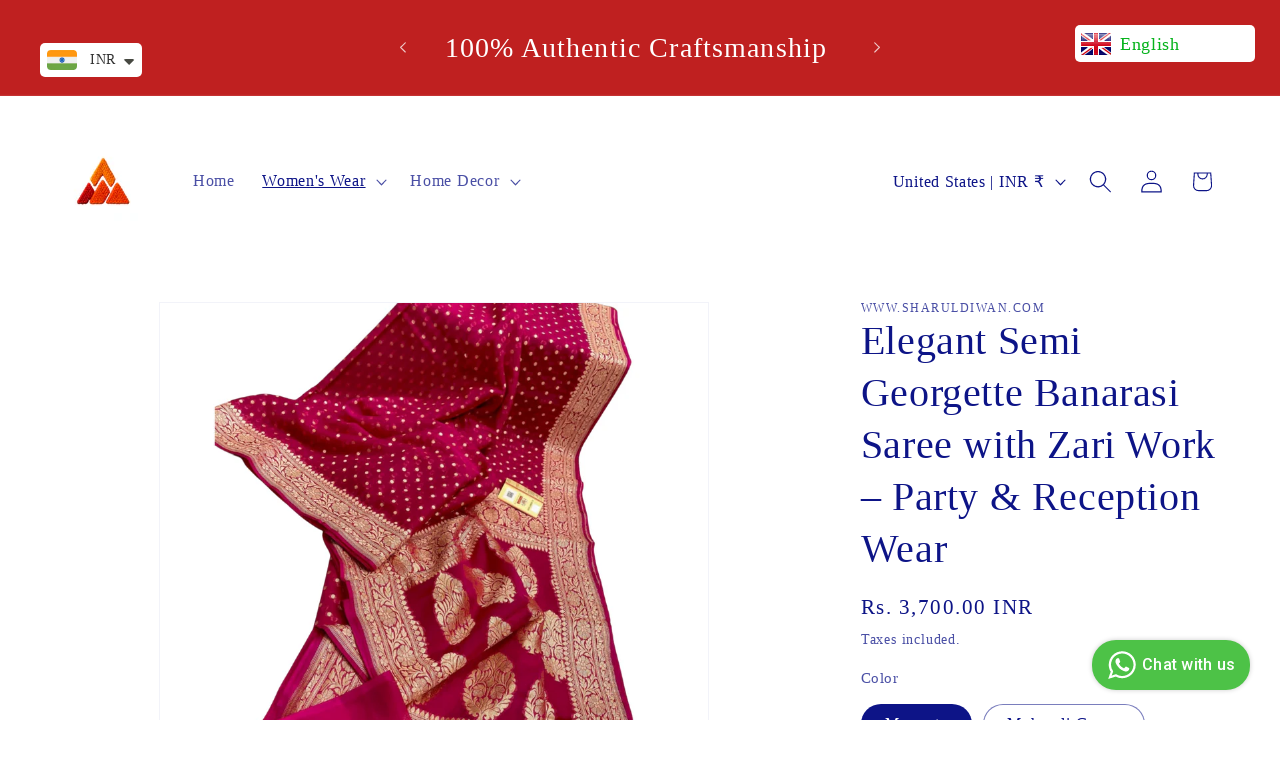

--- FILE ---
content_type: application/javascript
request_url: https://language-translate.uplinkly-static.com/public/language-translate/colorsofindia-store.myshopify.com/language-translate.js?t=1751435307
body_size: 78104
content:
(function(){
    /*! For license information please see language-translate.js.LICENSE.txt */
var LanguageTranslate;(function(){var __webpack_modules__={228:function(t){t.exports=function(t,e){(null==e||e>t.length)&&(e=t.length);for(var n=0,r=new Array(e);n<e;n++)r[n]=t[n];return r}},858:function(t){t.exports=function(t){if(Array.isArray(t))return t}},926:function(t){function e(t,e,n,r,i,o,a){try{var s=t[o](a),c=s.value}catch(t){return void n(t)}s.done?e(c):Promise.resolve(c).then(r,i)}t.exports=function(t){return function(){var n=this,r=arguments;return new Promise((function(i,o){var a=t.apply(n,r);function s(t){e(a,i,o,s,c,"next",t)}function c(t){e(a,i,o,s,c,"throw",t)}s(void 0)}))}}},884:function(t){t.exports=function(t,e){if("undefined"!=typeof Symbol&&Symbol.iterator in Object(t)){var n=[],r=!0,i=!1,o=void 0;try{for(var a,s=t[Symbol.iterator]();!(r=(a=s.next()).done)&&(n.push(a.value),!e||n.length!==e);r=!0);}catch(t){i=!0,o=t}finally{try{r||null==s.return||s.return()}finally{if(i)throw o}}return n}}},521:function(t){t.exports=function(){throw new TypeError("Invalid attempt to destructure non-iterable instance.\nIn order to be iterable, non-array objects must have a [Symbol.iterator]() method.")}},38:function(t,e,n){var r=n(858),i=n(884),o=n(379),a=n(521);t.exports=function(t,e){return r(t)||i(t,e)||o(t,e)||a()}},379:function(t,e,n){var r=n(228);t.exports=function(t,e){if(t){if("string"==typeof t)return r(t,e);var n=Object.prototype.toString.call(t).slice(8,-1);return"Object"===n&&t.constructor&&(n=t.constructor.name),"Map"===n||"Set"===n?Array.from(t):"Arguments"===n||/^(?:Ui|I)nt(?:8|16|32)(?:Clamped)?Array$/.test(n)?r(t,e):void 0}}},757:function(t,e,n){t.exports=n(666)},464:function(t,e,n){"use strict";n.d(e,{Z:function(){return Ss}});var r=n(757),i=n.n(r),o=n(926),a=n.n(o),s=Object.freeze({});function c(t){return null==t}function u(t){return null!=t}function l(t){return!0===t}function f(t){return"string"==typeof t||"number"==typeof t||"symbol"==typeof t||"boolean"==typeof t}function p(t){return null!==t&&"object"==typeof t}var d=Object.prototype.toString;function h(t){return"[object Object]"===d.call(t)}function v(t){var e=parseFloat(String(t));return e>=0&&Math.floor(e)===e&&isFinite(t)}function g(t){return u(t)&&"function"==typeof t.then&&"function"==typeof t.catch}function m(t){return null==t?"":Array.isArray(t)||h(t)&&t.toString===d?JSON.stringify(t,null,2):String(t)}function y(t){var e=parseFloat(t);return isNaN(e)?t:e}function _(t,e){for(var n=Object.create(null),r=t.split(","),i=0;i<r.length;i++)n[r[i]]=!0;return e?function(t){return n[t.toLowerCase()]}:function(t){return n[t]}}var b=_("slot,component",!0),x=_("key,ref,slot,slot-scope,is");function k(t,e){if(t.length){var n=t.indexOf(e);if(n>-1)return t.splice(n,1)}}var w=Object.prototype.hasOwnProperty;function S(t,e){return w.call(t,e)}function O(t){var e=Object.create(null);return function(n){return e[n]||(e[n]=t(n))}}var E=/-(\w)/g,C=O((function(t){return t.replace(E,(function(t,e){return e?e.toUpperCase():""}))})),A=O((function(t){return t.charAt(0).toUpperCase()+t.slice(1)})),$=/\B([A-Z])/g,T=O((function(t){return t.replace($,"-$1").toLowerCase()})),L=Function.prototype.bind?function(t,e){return t.bind(e)}:function(t,e){function n(n){var r=arguments.length;return r?r>1?t.apply(e,arguments):t.call(e,n):t.call(e)}return n._length=t.length,n};function N(t,e){e=e||0;for(var n=t.length-e,r=new Array(n);n--;)r[n]=t[n+e];return r}function I(t,e){for(var n in e)t[n]=e[n];return t}function P(t){for(var e={},n=0;n<t.length;n++)t[n]&&I(e,t[n]);return e}function M(t,e,n){}var D=function(t,e,n){return!1},j=function(t){return t};function R(t,e){if(t===e)return!0;var n=p(t),r=p(e);if(!n||!r)return!n&&!r&&String(t)===String(e);try{var i=Array.isArray(t),o=Array.isArray(e);if(i&&o)return t.length===e.length&&t.every((function(t,n){return R(t,e[n])}));if(t instanceof Date&&e instanceof Date)return t.getTime()===e.getTime();if(i||o)return!1;var a=Object.keys(t),s=Object.keys(e);return a.length===s.length&&a.every((function(n){return R(t[n],e[n])}))}catch(t){return!1}}function F(t,e){for(var n=0;n<t.length;n++)if(R(t[n],e))return n;return-1}function V(t){var e=!1;return function(){e||(e=!0,t.apply(this,arguments))}}var B="data-server-rendered",U=["component","directive","filter"],z=["beforeCreate","created","beforeMount","mounted","beforeUpdate","updated","beforeDestroy","destroyed","activated","deactivated","errorCaptured","serverPrefetch"],H={optionMergeStrategies:Object.create(null),silent:!1,productionTip:!1,devtools:!1,performance:!1,errorHandler:null,warnHandler:null,ignoredElements:[],keyCodes:Object.create(null),isReservedTag:D,isReservedAttr:D,isUnknownElement:D,getTagNamespace:M,parsePlatformTagName:j,mustUseProp:D,async:!0,_lifecycleHooks:z},q=/a-zA-Z\u00B7\u00C0-\u00D6\u00D8-\u00F6\u00F8-\u037D\u037F-\u1FFF\u200C-\u200D\u203F-\u2040\u2070-\u218F\u2C00-\u2FEF\u3001-\uD7FF\uF900-\uFDCF\uFDF0-\uFFFD/;function W(t){var e=(t+"").charCodeAt(0);return 36===e||95===e}function K(t,e,n,r){Object.defineProperty(t,e,{value:n,enumerable:!!r,writable:!0,configurable:!0})}var G,J=new RegExp("[^"+q.source+".$_\\d]"),Z="__proto__"in{},X="undefined"!=typeof window,Y="undefined"!=typeof WXEnvironment&&!!WXEnvironment.platform,Q=Y&&WXEnvironment.platform.toLowerCase(),tt=X&&window.navigator.userAgent.toLowerCase(),et=tt&&/msie|trident/.test(tt),nt=tt&&tt.indexOf("msie 9.0")>0,rt=tt&&tt.indexOf("edge/")>0,it=(tt&&tt.indexOf("android"),tt&&/iphone|ipad|ipod|ios/.test(tt)||"ios"===Q),ot=(tt&&/chrome\/\d+/.test(tt),tt&&/phantomjs/.test(tt),tt&&tt.match(/firefox\/(\d+)/)),at={}.watch,st=!1;if(X)try{var ct={};Object.defineProperty(ct,"passive",{get:function(){st=!0}}),window.addEventListener("test-passive",null,ct)}catch(t){}var ut=function(){return void 0===G&&(G=!X&&!Y&&void 0!==n.g&&n.g.process&&"server"===n.g.process.env.VUE_ENV),G},lt=X&&window.__VUE_DEVTOOLS_GLOBAL_HOOK__;function ft(t){return"function"==typeof t&&/native code/.test(t.toString())}var pt,dt="undefined"!=typeof Symbol&&ft(Symbol)&&"undefined"!=typeof Reflect&&ft(Reflect.ownKeys);pt="undefined"!=typeof Set&&ft(Set)?Set:function(){function t(){this.set=Object.create(null)}return t.prototype.has=function(t){return!0===this.set[t]},t.prototype.add=function(t){this.set[t]=!0},t.prototype.clear=function(){this.set=Object.create(null)},t}();var ht=M,vt=0,gt=function(){this.id=vt++,this.subs=[]};gt.prototype.addSub=function(t){this.subs.push(t)},gt.prototype.removeSub=function(t){k(this.subs,t)},gt.prototype.depend=function(){gt.target&&gt.target.addDep(this)},gt.prototype.notify=function(){for(var t=this.subs.slice(),e=0,n=t.length;e<n;e++)t[e].update()},gt.target=null;var mt=[];function yt(t){mt.push(t),gt.target=t}function _t(){mt.pop(),gt.target=mt[mt.length-1]}var bt=function(t,e,n,r,i,o,a,s){this.tag=t,this.data=e,this.children=n,this.text=r,this.elm=i,this.ns=void 0,this.context=o,this.fnContext=void 0,this.fnOptions=void 0,this.fnScopeId=void 0,this.key=e&&e.key,this.componentOptions=a,this.componentInstance=void 0,this.parent=void 0,this.raw=!1,this.isStatic=!1,this.isRootInsert=!0,this.isComment=!1,this.isCloned=!1,this.isOnce=!1,this.asyncFactory=s,this.asyncMeta=void 0,this.isAsyncPlaceholder=!1},xt={child:{configurable:!0}};xt.child.get=function(){return this.componentInstance},Object.defineProperties(bt.prototype,xt);var kt=function(t){void 0===t&&(t="");var e=new bt;return e.text=t,e.isComment=!0,e};function wt(t){return new bt(void 0,void 0,void 0,String(t))}function St(t){var e=new bt(t.tag,t.data,t.children&&t.children.slice(),t.text,t.elm,t.context,t.componentOptions,t.asyncFactory);return e.ns=t.ns,e.isStatic=t.isStatic,e.key=t.key,e.isComment=t.isComment,e.fnContext=t.fnContext,e.fnOptions=t.fnOptions,e.fnScopeId=t.fnScopeId,e.asyncMeta=t.asyncMeta,e.isCloned=!0,e}var Ot=Array.prototype,Et=Object.create(Ot);["push","pop","shift","unshift","splice","sort","reverse"].forEach((function(t){var e=Ot[t];K(Et,t,(function(){for(var n=[],r=arguments.length;r--;)n[r]=arguments[r];var i,o=e.apply(this,n),a=this.__ob__;switch(t){case"push":case"unshift":i=n;break;case"splice":i=n.slice(2)}return i&&a.observeArray(i),a.dep.notify(),o}))}));var Ct=Object.getOwnPropertyNames(Et),At=!0;function $t(t){At=t}var Tt=function(t){this.value=t,this.dep=new gt,this.vmCount=0,K(t,"__ob__",this),Array.isArray(t)?(Z?function(t,e){t.__proto__=e}(t,Et):function(t,e,n){for(var r=0,i=n.length;r<i;r++){var o=n[r];K(t,o,e[o])}}(t,Et,Ct),this.observeArray(t)):this.walk(t)};function Lt(t,e){var n;if(p(t)&&!(t instanceof bt))return S(t,"__ob__")&&t.__ob__ instanceof Tt?n=t.__ob__:At&&!ut()&&(Array.isArray(t)||h(t))&&Object.isExtensible(t)&&!t._isVue&&(n=new Tt(t)),e&&n&&n.vmCount++,n}function Nt(t,e,n,r,i){var o=new gt,a=Object.getOwnPropertyDescriptor(t,e);if(!a||!1!==a.configurable){var s=a&&a.get,c=a&&a.set;s&&!c||2!==arguments.length||(n=t[e]);var u=!i&&Lt(n);Object.defineProperty(t,e,{enumerable:!0,configurable:!0,get:function(){var e=s?s.call(t):n;return gt.target&&(o.depend(),u&&(u.dep.depend(),Array.isArray(e)&&Mt(e))),e},set:function(e){var r=s?s.call(t):n;e===r||e!=e&&r!=r||s&&!c||(c?c.call(t,e):n=e,u=!i&&Lt(e),o.notify())}})}}function It(t,e,n){if(Array.isArray(t)&&v(e))return t.length=Math.max(t.length,e),t.splice(e,1,n),n;if(e in t&&!(e in Object.prototype))return t[e]=n,n;var r=t.__ob__;return t._isVue||r&&r.vmCount?n:r?(Nt(r.value,e,n),r.dep.notify(),n):(t[e]=n,n)}function Pt(t,e){if(Array.isArray(t)&&v(e))t.splice(e,1);else{var n=t.__ob__;t._isVue||n&&n.vmCount||S(t,e)&&(delete t[e],n&&n.dep.notify())}}function Mt(t){for(var e=void 0,n=0,r=t.length;n<r;n++)(e=t[n])&&e.__ob__&&e.__ob__.dep.depend(),Array.isArray(e)&&Mt(e)}Tt.prototype.walk=function(t){for(var e=Object.keys(t),n=0;n<e.length;n++)Nt(t,e[n])},Tt.prototype.observeArray=function(t){for(var e=0,n=t.length;e<n;e++)Lt(t[e])};var Dt=H.optionMergeStrategies;function jt(t,e){if(!e)return t;for(var n,r,i,o=dt?Reflect.ownKeys(e):Object.keys(e),a=0;a<o.length;a++)"__ob__"!==(n=o[a])&&(r=t[n],i=e[n],S(t,n)?r!==i&&h(r)&&h(i)&&jt(r,i):It(t,n,i));return t}function Rt(t,e,n){return n?function(){var r="function"==typeof e?e.call(n,n):e,i="function"==typeof t?t.call(n,n):t;return r?jt(r,i):i}:e?t?function(){return jt("function"==typeof e?e.call(this,this):e,"function"==typeof t?t.call(this,this):t)}:e:t}function Ft(t,e){var n=e?t?t.concat(e):Array.isArray(e)?e:[e]:t;return n?function(t){for(var e=[],n=0;n<t.length;n++)-1===e.indexOf(t[n])&&e.push(t[n]);return e}(n):n}function Vt(t,e,n,r){var i=Object.create(t||null);return e?I(i,e):i}Dt.data=function(t,e,n){return n?Rt(t,e,n):e&&"function"!=typeof e?t:Rt(t,e)},z.forEach((function(t){Dt[t]=Ft})),U.forEach((function(t){Dt[t+"s"]=Vt})),Dt.watch=function(t,e,n,r){if(t===at&&(t=void 0),e===at&&(e=void 0),!e)return Object.create(t||null);if(!t)return e;var i={};for(var o in I(i,t),e){var a=i[o],s=e[o];a&&!Array.isArray(a)&&(a=[a]),i[o]=a?a.concat(s):Array.isArray(s)?s:[s]}return i},Dt.props=Dt.methods=Dt.inject=Dt.computed=function(t,e,n,r){if(!t)return e;var i=Object.create(null);return I(i,t),e&&I(i,e),i},Dt.provide=Rt;var Bt=function(t,e){return void 0===e?t:e};function Ut(t,e,n){if("function"==typeof e&&(e=e.options),function(t,e){var n=t.props;if(n){var r,i,o={};if(Array.isArray(n))for(r=n.length;r--;)"string"==typeof(i=n[r])&&(o[C(i)]={type:null});else if(h(n))for(var a in n)i=n[a],o[C(a)]=h(i)?i:{type:i};t.props=o}}(e),function(t,e){var n=t.inject;if(n){var r=t.inject={};if(Array.isArray(n))for(var i=0;i<n.length;i++)r[n[i]]={from:n[i]};else if(h(n))for(var o in n){var a=n[o];r[o]=h(a)?I({from:o},a):{from:a}}}}(e),function(t){var e=t.directives;if(e)for(var n in e){var r=e[n];"function"==typeof r&&(e[n]={bind:r,update:r})}}(e),!e._base&&(e.extends&&(t=Ut(t,e.extends,n)),e.mixins))for(var r=0,i=e.mixins.length;r<i;r++)t=Ut(t,e.mixins[r],n);var o,a={};for(o in t)s(o);for(o in e)S(t,o)||s(o);function s(r){var i=Dt[r]||Bt;a[r]=i(t[r],e[r],n,r)}return a}function zt(t,e,n,r){if("string"==typeof n){var i=t[e];if(S(i,n))return i[n];var o=C(n);if(S(i,o))return i[o];var a=A(o);return S(i,a)?i[a]:i[n]||i[o]||i[a]}}function Ht(t,e,n,r){var i=e[t],o=!S(n,t),a=n[t],s=Kt(Boolean,i.type);if(s>-1)if(o&&!S(i,"default"))a=!1;else if(""===a||a===T(t)){var c=Kt(String,i.type);(c<0||s<c)&&(a=!0)}if(void 0===a){a=function(t,e,n){if(S(e,"default")){var r=e.default;return t&&t.$options.propsData&&void 0===t.$options.propsData[n]&&void 0!==t._props[n]?t._props[n]:"function"==typeof r&&"Function"!==qt(e.type)?r.call(t):r}}(r,i,t);var u=At;$t(!0),Lt(a),$t(u)}return a}function qt(t){var e=t&&t.toString().match(/^\s*function (\w+)/);return e?e[1]:""}function Wt(t,e){return qt(t)===qt(e)}function Kt(t,e){if(!Array.isArray(e))return Wt(e,t)?0:-1;for(var n=0,r=e.length;n<r;n++)if(Wt(e[n],t))return n;return-1}function Gt(t,e,n){yt();try{if(e)for(var r=e;r=r.$parent;){var i=r.$options.errorCaptured;if(i)for(var o=0;o<i.length;o++)try{if(!1===i[o].call(r,t,e,n))return}catch(t){Zt(t,r,"errorCaptured hook")}}Zt(t,e,n)}finally{_t()}}function Jt(t,e,n,r,i){var o;try{(o=n?t.apply(e,n):t.call(e))&&!o._isVue&&g(o)&&!o._handled&&(o.catch((function(t){return Gt(t,r,i+" (Promise/async)")})),o._handled=!0)}catch(t){Gt(t,r,i)}return o}function Zt(t,e,n){if(H.errorHandler)try{return H.errorHandler.call(null,t,e,n)}catch(e){e!==t&&Xt(e)}Xt(t)}function Xt(t,e,n){if(!X&&!Y||"undefined"==typeof console)throw t;console.error(t)}var Yt,Qt=!1,te=[],ee=!1;function ne(){ee=!1;var t=te.slice(0);te.length=0;for(var e=0;e<t.length;e++)t[e]()}if("undefined"!=typeof Promise&&ft(Promise)){var re=Promise.resolve();Yt=function(){re.then(ne),it&&setTimeout(M)},Qt=!0}else if(et||"undefined"==typeof MutationObserver||!ft(MutationObserver)&&"[object MutationObserverConstructor]"!==MutationObserver.toString())Yt="undefined"!=typeof setImmediate&&ft(setImmediate)?function(){setImmediate(ne)}:function(){setTimeout(ne,0)};else{var ie=1,oe=new MutationObserver(ne),ae=document.createTextNode(String(ie));oe.observe(ae,{characterData:!0}),Yt=function(){ie=(ie+1)%2,ae.data=String(ie)},Qt=!0}function se(t,e){var n;if(te.push((function(){if(t)try{t.call(e)}catch(t){Gt(t,e,"nextTick")}else n&&n(e)})),ee||(ee=!0,Yt()),!t&&"undefined"!=typeof Promise)return new Promise((function(t){n=t}))}var ce=new pt;function ue(t){le(t,ce),ce.clear()}function le(t,e){var n,r,i=Array.isArray(t);if(!(!i&&!p(t)||Object.isFrozen(t)||t instanceof bt)){if(t.__ob__){var o=t.__ob__.dep.id;if(e.has(o))return;e.add(o)}if(i)for(n=t.length;n--;)le(t[n],e);else for(n=(r=Object.keys(t)).length;n--;)le(t[r[n]],e)}}var fe=O((function(t){var e="&"===t.charAt(0),n="~"===(t=e?t.slice(1):t).charAt(0),r="!"===(t=n?t.slice(1):t).charAt(0);return{name:t=r?t.slice(1):t,once:n,capture:r,passive:e}}));function pe(t,e){function n(){var t=arguments,r=n.fns;if(!Array.isArray(r))return Jt(r,null,arguments,e,"v-on handler");for(var i=r.slice(),o=0;o<i.length;o++)Jt(i[o],null,t,e,"v-on handler")}return n.fns=t,n}function de(t,e,n,r,i,o){var a,s,u,f;for(a in t)s=t[a],u=e[a],f=fe(a),c(s)||(c(u)?(c(s.fns)&&(s=t[a]=pe(s,o)),l(f.once)&&(s=t[a]=i(f.name,s,f.capture)),n(f.name,s,f.capture,f.passive,f.params)):s!==u&&(u.fns=s,t[a]=u));for(a in e)c(t[a])&&r((f=fe(a)).name,e[a],f.capture)}function he(t,e,n){var r;t instanceof bt&&(t=t.data.hook||(t.data.hook={}));var i=t[e];function o(){n.apply(this,arguments),k(r.fns,o)}c(i)?r=pe([o]):u(i.fns)&&l(i.merged)?(r=i).fns.push(o):r=pe([i,o]),r.merged=!0,t[e]=r}function ve(t,e,n,r,i){if(u(e)){if(S(e,n))return t[n]=e[n],i||delete e[n],!0;if(S(e,r))return t[n]=e[r],i||delete e[r],!0}return!1}function ge(t){return f(t)?[wt(t)]:Array.isArray(t)?ye(t):void 0}function me(t){return u(t)&&u(t.text)&&!1===t.isComment}function ye(t,e){var n,r,i,o,a=[];for(n=0;n<t.length;n++)c(r=t[n])||"boolean"==typeof r||(o=a[i=a.length-1],Array.isArray(r)?r.length>0&&(me((r=ye(r,(e||"")+"_"+n))[0])&&me(o)&&(a[i]=wt(o.text+r[0].text),r.shift()),a.push.apply(a,r)):f(r)?me(o)?a[i]=wt(o.text+r):""!==r&&a.push(wt(r)):me(r)&&me(o)?a[i]=wt(o.text+r.text):(l(t._isVList)&&u(r.tag)&&c(r.key)&&u(e)&&(r.key="__vlist"+e+"_"+n+"__"),a.push(r)));return a}function _e(t,e){if(t){for(var n=Object.create(null),r=dt?Reflect.ownKeys(t):Object.keys(t),i=0;i<r.length;i++){var o=r[i];if("__ob__"!==o){for(var a=t[o].from,s=e;s;){if(s._provided&&S(s._provided,a)){n[o]=s._provided[a];break}s=s.$parent}if(!s&&"default"in t[o]){var c=t[o].default;n[o]="function"==typeof c?c.call(e):c}}}return n}}function be(t,e){if(!t||!t.length)return{};for(var n={},r=0,i=t.length;r<i;r++){var o=t[r],a=o.data;if(a&&a.attrs&&a.attrs.slot&&delete a.attrs.slot,o.context!==e&&o.fnContext!==e||!a||null==a.slot)(n.default||(n.default=[])).push(o);else{var s=a.slot,c=n[s]||(n[s]=[]);"template"===o.tag?c.push.apply(c,o.children||[]):c.push(o)}}for(var u in n)n[u].every(xe)&&delete n[u];return n}function xe(t){return t.isComment&&!t.asyncFactory||" "===t.text}function ke(t,e,n){var r,i=Object.keys(e).length>0,o=t?!!t.$stable:!i,a=t&&t.$key;if(t){if(t._normalized)return t._normalized;if(o&&n&&n!==s&&a===n.$key&&!i&&!n.$hasNormal)return n;for(var c in r={},t)t[c]&&"$"!==c[0]&&(r[c]=we(e,c,t[c]))}else r={};for(var u in e)u in r||(r[u]=Se(e,u));return t&&Object.isExtensible(t)&&(t._normalized=r),K(r,"$stable",o),K(r,"$key",a),K(r,"$hasNormal",i),r}function we(t,e,n){var r=function(){var t=arguments.length?n.apply(null,arguments):n({});return(t=t&&"object"==typeof t&&!Array.isArray(t)?[t]:ge(t))&&(0===t.length||1===t.length&&t[0].isComment)?void 0:t};return n.proxy&&Object.defineProperty(t,e,{get:r,enumerable:!0,configurable:!0}),r}function Se(t,e){return function(){return t[e]}}function Oe(t,e){var n,r,i,o,a;if(Array.isArray(t)||"string"==typeof t)for(n=new Array(t.length),r=0,i=t.length;r<i;r++)n[r]=e(t[r],r);else if("number"==typeof t)for(n=new Array(t),r=0;r<t;r++)n[r]=e(r+1,r);else if(p(t))if(dt&&t[Symbol.iterator]){n=[];for(var s=t[Symbol.iterator](),c=s.next();!c.done;)n.push(e(c.value,n.length)),c=s.next()}else for(o=Object.keys(t),n=new Array(o.length),r=0,i=o.length;r<i;r++)a=o[r],n[r]=e(t[a],a,r);return u(n)||(n=[]),n._isVList=!0,n}function Ee(t,e,n,r){var i,o=this.$scopedSlots[t];o?(n=n||{},r&&(n=I(I({},r),n)),i=o(n)||e):i=this.$slots[t]||e;var a=n&&n.slot;return a?this.$createElement("template",{slot:a},i):i}function Ce(t){return zt(this.$options,"filters",t)||j}function Ae(t,e){return Array.isArray(t)?-1===t.indexOf(e):t!==e}function $e(t,e,n,r,i){var o=H.keyCodes[e]||n;return i&&r&&!H.keyCodes[e]?Ae(i,r):o?Ae(o,t):r?T(r)!==e:void 0}function Te(t,e,n,r,i){if(n&&p(n)){var o;Array.isArray(n)&&(n=P(n));var a=function(a){if("class"===a||"style"===a||x(a))o=t;else{var s=t.attrs&&t.attrs.type;o=r||H.mustUseProp(e,s,a)?t.domProps||(t.domProps={}):t.attrs||(t.attrs={})}var c=C(a),u=T(a);c in o||u in o||(o[a]=n[a],i&&((t.on||(t.on={}))["update:"+a]=function(t){n[a]=t}))};for(var s in n)a(s)}return t}function Le(t,e){var n=this._staticTrees||(this._staticTrees=[]),r=n[t];return r&&!e||Ie(r=n[t]=this.$options.staticRenderFns[t].call(this._renderProxy,null,this),"__static__"+t,!1),r}function Ne(t,e,n){return Ie(t,"__once__"+e+(n?"_"+n:""),!0),t}function Ie(t,e,n){if(Array.isArray(t))for(var r=0;r<t.length;r++)t[r]&&"string"!=typeof t[r]&&Pe(t[r],e+"_"+r,n);else Pe(t,e,n)}function Pe(t,e,n){t.isStatic=!0,t.key=e,t.isOnce=n}function Me(t,e){if(e&&h(e)){var n=t.on=t.on?I({},t.on):{};for(var r in e){var i=n[r],o=e[r];n[r]=i?[].concat(i,o):o}}return t}function De(t,e,n,r){e=e||{$stable:!n};for(var i=0;i<t.length;i++){var o=t[i];Array.isArray(o)?De(o,e,n):o&&(o.proxy&&(o.fn.proxy=!0),e[o.key]=o.fn)}return r&&(e.$key=r),e}function je(t,e){for(var n=0;n<e.length;n+=2){var r=e[n];"string"==typeof r&&r&&(t[e[n]]=e[n+1])}return t}function Re(t,e){return"string"==typeof t?e+t:t}function Fe(t){t._o=Ne,t._n=y,t._s=m,t._l=Oe,t._t=Ee,t._q=R,t._i=F,t._m=Le,t._f=Ce,t._k=$e,t._b=Te,t._v=wt,t._e=kt,t._u=De,t._g=Me,t._d=je,t._p=Re}function Ve(t,e,n,r,i){var o,a=this,c=i.options;S(r,"_uid")?(o=Object.create(r))._original=r:(o=r,r=r._original);var u=l(c._compiled),f=!u;this.data=t,this.props=e,this.children=n,this.parent=r,this.listeners=t.on||s,this.injections=_e(c.inject,r),this.slots=function(){return a.$slots||ke(t.scopedSlots,a.$slots=be(n,r)),a.$slots},Object.defineProperty(this,"scopedSlots",{enumerable:!0,get:function(){return ke(t.scopedSlots,this.slots())}}),u&&(this.$options=c,this.$slots=this.slots(),this.$scopedSlots=ke(t.scopedSlots,this.$slots)),c._scopeId?this._c=function(t,e,n,i){var a=Ke(o,t,e,n,i,f);return a&&!Array.isArray(a)&&(a.fnScopeId=c._scopeId,a.fnContext=r),a}:this._c=function(t,e,n,r){return Ke(o,t,e,n,r,f)}}function Be(t,e,n,r,i){var o=St(t);return o.fnContext=n,o.fnOptions=r,e.slot&&((o.data||(o.data={})).slot=e.slot),o}function Ue(t,e){for(var n in e)t[C(n)]=e[n]}Fe(Ve.prototype);var ze={init:function(t,e){if(t.componentInstance&&!t.componentInstance._isDestroyed&&t.data.keepAlive){var n=t;ze.prepatch(n,n)}else(t.componentInstance=function(t,e){var n={_isComponent:!0,_parentVnode:t,parent:e},r=t.data.inlineTemplate;return u(r)&&(n.render=r.render,n.staticRenderFns=r.staticRenderFns),new t.componentOptions.Ctor(n)}(t,on)).$mount(e?t.elm:void 0,e)},prepatch:function(t,e){var n=e.componentOptions;!function(t,e,n,r,i){var o=r.data.scopedSlots,a=t.$scopedSlots,c=!!(o&&!o.$stable||a!==s&&!a.$stable||o&&t.$scopedSlots.$key!==o.$key),u=!!(i||t.$options._renderChildren||c);if(t.$options._parentVnode=r,t.$vnode=r,t._vnode&&(t._vnode.parent=r),t.$options._renderChildren=i,t.$attrs=r.data.attrs||s,t.$listeners=n||s,e&&t.$options.props){$t(!1);for(var l=t._props,f=t.$options._propKeys||[],p=0;p<f.length;p++){var d=f[p],h=t.$options.props;l[d]=Ht(d,h,e,t)}$t(!0),t.$options.propsData=e}n=n||s;var v=t.$options._parentListeners;t.$options._parentListeners=n,rn(t,n,v),u&&(t.$slots=be(i,r.context),t.$forceUpdate())}(e.componentInstance=t.componentInstance,n.propsData,n.listeners,e,n.children)},insert:function(t){var e,n=t.context,r=t.componentInstance;r._isMounted||(r._isMounted=!0,ln(r,"mounted")),t.data.keepAlive&&(n._isMounted?((e=r)._inactive=!1,pn.push(e)):cn(r,!0))},destroy:function(t){var e=t.componentInstance;e._isDestroyed||(t.data.keepAlive?un(e,!0):e.$destroy())}},He=Object.keys(ze);function qe(t,e,n,r,i){if(!c(t)){var o=n.$options._base;if(p(t)&&(t=o.extend(t)),"function"==typeof t){var a;if(c(t.cid)&&(t=function(t,e){if(l(t.error)&&u(t.errorComp))return t.errorComp;if(u(t.resolved))return t.resolved;var n=Ze;if(n&&u(t.owners)&&-1===t.owners.indexOf(n)&&t.owners.push(n),l(t.loading)&&u(t.loadingComp))return t.loadingComp;if(n&&!u(t.owners)){var r=t.owners=[n],i=!0,o=null,a=null;n.$on("hook:destroyed",(function(){return k(r,n)}));var s=function(t){for(var e=0,n=r.length;e<n;e++)r[e].$forceUpdate();t&&(r.length=0,null!==o&&(clearTimeout(o),o=null),null!==a&&(clearTimeout(a),a=null))},f=V((function(n){t.resolved=Xe(n,e),i?r.length=0:s(!0)})),d=V((function(e){u(t.errorComp)&&(t.error=!0,s(!0))})),h=t(f,d);return p(h)&&(g(h)?c(t.resolved)&&h.then(f,d):g(h.component)&&(h.component.then(f,d),u(h.error)&&(t.errorComp=Xe(h.error,e)),u(h.loading)&&(t.loadingComp=Xe(h.loading,e),0===h.delay?t.loading=!0:o=setTimeout((function(){o=null,c(t.resolved)&&c(t.error)&&(t.loading=!0,s(!1))}),h.delay||200)),u(h.timeout)&&(a=setTimeout((function(){a=null,c(t.resolved)&&d(null)}),h.timeout)))),i=!1,t.loading?t.loadingComp:t.resolved}}(a=t,o),void 0===t))return function(t,e,n,r,i){var o=kt();return o.asyncFactory=t,o.asyncMeta={data:e,context:n,children:r,tag:i},o}(a,e,n,r,i);e=e||{},Ln(t),u(e.model)&&function(t,e){var n=t.model&&t.model.prop||"value",r=t.model&&t.model.event||"input";(e.attrs||(e.attrs={}))[n]=e.model.value;var i=e.on||(e.on={}),o=i[r],a=e.model.callback;u(o)?(Array.isArray(o)?-1===o.indexOf(a):o!==a)&&(i[r]=[a].concat(o)):i[r]=a}(t.options,e);var f=function(t,e,n){var r=e.options.props;if(!c(r)){var i={},o=t.attrs,a=t.props;if(u(o)||u(a))for(var s in r){var l=T(s);ve(i,a,s,l,!0)||ve(i,o,s,l,!1)}return i}}(e,t);if(l(t.options.functional))return function(t,e,n,r,i){var o=t.options,a={},c=o.props;if(u(c))for(var l in c)a[l]=Ht(l,c,e||s);else u(n.attrs)&&Ue(a,n.attrs),u(n.props)&&Ue(a,n.props);var f=new Ve(n,a,i,r,t),p=o.render.call(null,f._c,f);if(p instanceof bt)return Be(p,n,f.parent,o);if(Array.isArray(p)){for(var d=ge(p)||[],h=new Array(d.length),v=0;v<d.length;v++)h[v]=Be(d[v],n,f.parent,o);return h}}(t,f,e,n,r);var d=e.on;if(e.on=e.nativeOn,l(t.options.abstract)){var h=e.slot;e={},h&&(e.slot=h)}!function(t){for(var e=t.hook||(t.hook={}),n=0;n<He.length;n++){var r=He[n],i=e[r],o=ze[r];i===o||i&&i._merged||(e[r]=i?We(o,i):o)}}(e);var v=t.options.name||i;return new bt("vue-component-"+t.cid+(v?"-"+v:""),e,void 0,void 0,void 0,n,{Ctor:t,propsData:f,listeners:d,tag:i,children:r},a)}}}function We(t,e){var n=function(n,r){t(n,r),e(n,r)};return n._merged=!0,n}function Ke(t,e,n,r,i,o){return(Array.isArray(n)||f(n))&&(i=r,r=n,n=void 0),l(o)&&(i=2),function(t,e,n,r,i){if(u(n)&&u(n.__ob__))return kt();if(u(n)&&u(n.is)&&(e=n.is),!e)return kt();var o,a,s;(Array.isArray(r)&&"function"==typeof r[0]&&((n=n||{}).scopedSlots={default:r[0]},r.length=0),2===i?r=ge(r):1===i&&(r=function(t){for(var e=0;e<t.length;e++)if(Array.isArray(t[e]))return Array.prototype.concat.apply([],t);return t}(r)),"string"==typeof e)?(a=t.$vnode&&t.$vnode.ns||H.getTagNamespace(e),o=H.isReservedTag(e)?new bt(H.parsePlatformTagName(e),n,r,void 0,void 0,t):n&&n.pre||!u(s=zt(t.$options,"components",e))?new bt(e,n,r,void 0,void 0,t):qe(s,n,t,r,e)):o=qe(e,n,t,r);return Array.isArray(o)?o:u(o)?(u(a)&&Ge(o,a),u(n)&&function(t){p(t.style)&&ue(t.style),p(t.class)&&ue(t.class)}(n),o):kt()}(t,e,n,r,i)}function Ge(t,e,n){if(t.ns=e,"foreignObject"===t.tag&&(e=void 0,n=!0),u(t.children))for(var r=0,i=t.children.length;r<i;r++){var o=t.children[r];u(o.tag)&&(c(o.ns)||l(n)&&"svg"!==o.tag)&&Ge(o,e,n)}}var Je,Ze=null;function Xe(t,e){return(t.__esModule||dt&&"Module"===t[Symbol.toStringTag])&&(t=t.default),p(t)?e.extend(t):t}function Ye(t){return t.isComment&&t.asyncFactory}function Qe(t){if(Array.isArray(t))for(var e=0;e<t.length;e++){var n=t[e];if(u(n)&&(u(n.componentOptions)||Ye(n)))return n}}function tn(t,e){Je.$on(t,e)}function en(t,e){Je.$off(t,e)}function nn(t,e){var n=Je;return function r(){var i=e.apply(null,arguments);null!==i&&n.$off(t,r)}}function rn(t,e,n){Je=t,de(e,n||{},tn,en,nn,t),Je=void 0}var on=null;function an(t){var e=on;return on=t,function(){on=e}}function sn(t){for(;t&&(t=t.$parent);)if(t._inactive)return!0;return!1}function cn(t,e){if(e){if(t._directInactive=!1,sn(t))return}else if(t._directInactive)return;if(t._inactive||null===t._inactive){t._inactive=!1;for(var n=0;n<t.$children.length;n++)cn(t.$children[n]);ln(t,"activated")}}function un(t,e){if(!(e&&(t._directInactive=!0,sn(t))||t._inactive)){t._inactive=!0;for(var n=0;n<t.$children.length;n++)un(t.$children[n]);ln(t,"deactivated")}}function ln(t,e){yt();var n=t.$options[e],r=e+" hook";if(n)for(var i=0,o=n.length;i<o;i++)Jt(n[i],t,null,t,r);t._hasHookEvent&&t.$emit("hook:"+e),_t()}var fn=[],pn=[],dn={},hn=!1,vn=!1,gn=0,mn=0,yn=Date.now;if(X&&!et){var _n=window.performance;_n&&"function"==typeof _n.now&&yn()>document.createEvent("Event").timeStamp&&(yn=function(){return _n.now()})}function bn(){var t,e;for(mn=yn(),vn=!0,fn.sort((function(t,e){return t.id-e.id})),gn=0;gn<fn.length;gn++)(t=fn[gn]).before&&t.before(),e=t.id,dn[e]=null,t.run();var n=pn.slice(),r=fn.slice();gn=fn.length=pn.length=0,dn={},hn=vn=!1,function(t){for(var e=0;e<t.length;e++)t[e]._inactive=!0,cn(t[e],!0)}(n),function(t){for(var e=t.length;e--;){var n=t[e],r=n.vm;r._watcher===n&&r._isMounted&&!r._isDestroyed&&ln(r,"updated")}}(r),lt&&H.devtools&&lt.emit("flush")}var xn=0,kn=function(t,e,n,r,i){this.vm=t,i&&(t._watcher=this),t._watchers.push(this),r?(this.deep=!!r.deep,this.user=!!r.user,this.lazy=!!r.lazy,this.sync=!!r.sync,this.before=r.before):this.deep=this.user=this.lazy=this.sync=!1,this.cb=n,this.id=++xn,this.active=!0,this.dirty=this.lazy,this.deps=[],this.newDeps=[],this.depIds=new pt,this.newDepIds=new pt,this.expression="","function"==typeof e?this.getter=e:(this.getter=function(t){if(!J.test(t)){var e=t.split(".");return function(t){for(var n=0;n<e.length;n++){if(!t)return;t=t[e[n]]}return t}}}(e),this.getter||(this.getter=M)),this.value=this.lazy?void 0:this.get()};kn.prototype.get=function(){var t;yt(this);var e=this.vm;try{t=this.getter.call(e,e)}catch(t){if(!this.user)throw t;Gt(t,e,'getter for watcher "'+this.expression+'"')}finally{this.deep&&ue(t),_t(),this.cleanupDeps()}return t},kn.prototype.addDep=function(t){var e=t.id;this.newDepIds.has(e)||(this.newDepIds.add(e),this.newDeps.push(t),this.depIds.has(e)||t.addSub(this))},kn.prototype.cleanupDeps=function(){for(var t=this.deps.length;t--;){var e=this.deps[t];this.newDepIds.has(e.id)||e.removeSub(this)}var n=this.depIds;this.depIds=this.newDepIds,this.newDepIds=n,this.newDepIds.clear(),n=this.deps,this.deps=this.newDeps,this.newDeps=n,this.newDeps.length=0},kn.prototype.update=function(){this.lazy?this.dirty=!0:this.sync?this.run():function(t){var e=t.id;if(null==dn[e]){if(dn[e]=!0,vn){for(var n=fn.length-1;n>gn&&fn[n].id>t.id;)n--;fn.splice(n+1,0,t)}else fn.push(t);hn||(hn=!0,se(bn))}}(this)},kn.prototype.run=function(){if(this.active){var t=this.get();if(t!==this.value||p(t)||this.deep){var e=this.value;if(this.value=t,this.user)try{this.cb.call(this.vm,t,e)}catch(t){Gt(t,this.vm,'callback for watcher "'+this.expression+'"')}else this.cb.call(this.vm,t,e)}}},kn.prototype.evaluate=function(){this.value=this.get(),this.dirty=!1},kn.prototype.depend=function(){for(var t=this.deps.length;t--;)this.deps[t].depend()},kn.prototype.teardown=function(){if(this.active){this.vm._isBeingDestroyed||k(this.vm._watchers,this);for(var t=this.deps.length;t--;)this.deps[t].removeSub(this);this.active=!1}};var wn={enumerable:!0,configurable:!0,get:M,set:M};function Sn(t,e,n){wn.get=function(){return this[e][n]},wn.set=function(t){this[e][n]=t},Object.defineProperty(t,n,wn)}var On={lazy:!0};function En(t,e,n){var r=!ut();"function"==typeof n?(wn.get=r?Cn(e):An(n),wn.set=M):(wn.get=n.get?r&&!1!==n.cache?Cn(e):An(n.get):M,wn.set=n.set||M),Object.defineProperty(t,e,wn)}function Cn(t){return function(){var e=this._computedWatchers&&this._computedWatchers[t];if(e)return e.dirty&&e.evaluate(),gt.target&&e.depend(),e.value}}function An(t){return function(){return t.call(this,this)}}function $n(t,e,n,r){return h(n)&&(r=n,n=n.handler),"string"==typeof n&&(n=t[n]),t.$watch(e,n,r)}var Tn=0;function Ln(t){var e=t.options;if(t.super){var n=Ln(t.super);if(n!==t.superOptions){t.superOptions=n;var r=function(t){var e,n=t.options,r=t.sealedOptions;for(var i in n)n[i]!==r[i]&&(e||(e={}),e[i]=n[i]);return e}(t);r&&I(t.extendOptions,r),(e=t.options=Ut(n,t.extendOptions)).name&&(e.components[e.name]=t)}}return e}function Nn(t){this._init(t)}function In(t){return t&&(t.Ctor.options.name||t.tag)}function Pn(t,e){return Array.isArray(t)?t.indexOf(e)>-1:"string"==typeof t?t.split(",").indexOf(e)>-1:(n=t,!("[object RegExp]"!==d.call(n))&&t.test(e));var n}function Mn(t,e){var n=t.cache,r=t.keys,i=t._vnode;for(var o in n){var a=n[o];if(a){var s=In(a.componentOptions);s&&!e(s)&&Dn(n,o,r,i)}}}function Dn(t,e,n,r){var i=t[e];!i||r&&i.tag===r.tag||i.componentInstance.$destroy(),t[e]=null,k(n,e)}!function(t){t.prototype._init=function(t){var e=this;e._uid=Tn++,e._isVue=!0,t&&t._isComponent?function(t,e){var n=t.$options=Object.create(t.constructor.options),r=e._parentVnode;n.parent=e.parent,n._parentVnode=r;var i=r.componentOptions;n.propsData=i.propsData,n._parentListeners=i.listeners,n._renderChildren=i.children,n._componentTag=i.tag,e.render&&(n.render=e.render,n.staticRenderFns=e.staticRenderFns)}(e,t):e.$options=Ut(Ln(e.constructor),t||{},e),e._renderProxy=e,e._self=e,function(t){var e=t.$options,n=e.parent;if(n&&!e.abstract){for(;n.$options.abstract&&n.$parent;)n=n.$parent;n.$children.push(t)}t.$parent=n,t.$root=n?n.$root:t,t.$children=[],t.$refs={},t._watcher=null,t._inactive=null,t._directInactive=!1,t._isMounted=!1,t._isDestroyed=!1,t._isBeingDestroyed=!1}(e),function(t){t._events=Object.create(null),t._hasHookEvent=!1;var e=t.$options._parentListeners;e&&rn(t,e)}(e),function(t){t._vnode=null,t._staticTrees=null;var e=t.$options,n=t.$vnode=e._parentVnode,r=n&&n.context;t.$slots=be(e._renderChildren,r),t.$scopedSlots=s,t._c=function(e,n,r,i){return Ke(t,e,n,r,i,!1)},t.$createElement=function(e,n,r,i){return Ke(t,e,n,r,i,!0)};var i=n&&n.data;Nt(t,"$attrs",i&&i.attrs||s,null,!0),Nt(t,"$listeners",e._parentListeners||s,null,!0)}(e),ln(e,"beforeCreate"),function(t){var e=_e(t.$options.inject,t);e&&($t(!1),Object.keys(e).forEach((function(n){Nt(t,n,e[n])})),$t(!0))}(e),function(t){t._watchers=[];var e=t.$options;e.props&&function(t,e){var n=t.$options.propsData||{},r=t._props={},i=t.$options._propKeys=[];t.$parent&&$t(!1);var o=function(o){i.push(o);var a=Ht(o,e,n,t);Nt(r,o,a),o in t||Sn(t,"_props",o)};for(var a in e)o(a);$t(!0)}(t,e.props),e.methods&&function(t,e){for(var n in t.$options.props,e)t[n]="function"!=typeof e[n]?M:L(e[n],t)}(t,e.methods),e.data?function(t){var e=t.$options.data;h(e=t._data="function"==typeof e?function(t,e){yt();try{return t.call(e,e)}catch(t){return Gt(t,e,"data()"),{}}finally{_t()}}(e,t):e||{})||(e={});for(var n=Object.keys(e),r=t.$options.props,i=(t.$options.methods,n.length);i--;){var o=n[i];r&&S(r,o)||W(o)||Sn(t,"_data",o)}Lt(e,!0)}(t):Lt(t._data={},!0),e.computed&&function(t,e){var n=t._computedWatchers=Object.create(null),r=ut();for(var i in e){var o=e[i],a="function"==typeof o?o:o.get;r||(n[i]=new kn(t,a||M,M,On)),i in t||En(t,i,o)}}(t,e.computed),e.watch&&e.watch!==at&&function(t,e){for(var n in e){var r=e[n];if(Array.isArray(r))for(var i=0;i<r.length;i++)$n(t,n,r[i]);else $n(t,n,r)}}(t,e.watch)}(e),function(t){var e=t.$options.provide;e&&(t._provided="function"==typeof e?e.call(t):e)}(e),ln(e,"created"),e.$options.el&&e.$mount(e.$options.el)}}(Nn),function(t){Object.defineProperty(t.prototype,"$data",{get:function(){return this._data}}),Object.defineProperty(t.prototype,"$props",{get:function(){return this._props}}),t.prototype.$set=It,t.prototype.$delete=Pt,t.prototype.$watch=function(t,e,n){var r=this;if(h(e))return $n(r,t,e,n);(n=n||{}).user=!0;var i=new kn(r,t,e,n);if(n.immediate)try{e.call(r,i.value)}catch(t){Gt(t,r,'callback for immediate watcher "'+i.expression+'"')}return function(){i.teardown()}}}(Nn),function(t){var e=/^hook:/;t.prototype.$on=function(t,n){var r=this;if(Array.isArray(t))for(var i=0,o=t.length;i<o;i++)r.$on(t[i],n);else(r._events[t]||(r._events[t]=[])).push(n),e.test(t)&&(r._hasHookEvent=!0);return r},t.prototype.$once=function(t,e){var n=this;function r(){n.$off(t,r),e.apply(n,arguments)}return r.fn=e,n.$on(t,r),n},t.prototype.$off=function(t,e){var n=this;if(!arguments.length)return n._events=Object.create(null),n;if(Array.isArray(t)){for(var r=0,i=t.length;r<i;r++)n.$off(t[r],e);return n}var o,a=n._events[t];if(!a)return n;if(!e)return n._events[t]=null,n;for(var s=a.length;s--;)if((o=a[s])===e||o.fn===e){a.splice(s,1);break}return n},t.prototype.$emit=function(t){var e=this,n=e._events[t];if(n){n=n.length>1?N(n):n;for(var r=N(arguments,1),i='event handler for "'+t+'"',o=0,a=n.length;o<a;o++)Jt(n[o],e,r,e,i)}return e}}(Nn),function(t){t.prototype._update=function(t,e){var n=this,r=n.$el,i=n._vnode,o=an(n);n._vnode=t,n.$el=i?n.__patch__(i,t):n.__patch__(n.$el,t,e,!1),o(),r&&(r.__vue__=null),n.$el&&(n.$el.__vue__=n),n.$vnode&&n.$parent&&n.$vnode===n.$parent._vnode&&(n.$parent.$el=n.$el)},t.prototype.$forceUpdate=function(){this._watcher&&this._watcher.update()},t.prototype.$destroy=function(){var t=this;if(!t._isBeingDestroyed){ln(t,"beforeDestroy"),t._isBeingDestroyed=!0;var e=t.$parent;!e||e._isBeingDestroyed||t.$options.abstract||k(e.$children,t),t._watcher&&t._watcher.teardown();for(var n=t._watchers.length;n--;)t._watchers[n].teardown();t._data.__ob__&&t._data.__ob__.vmCount--,t._isDestroyed=!0,t.__patch__(t._vnode,null),ln(t,"destroyed"),t.$off(),t.$el&&(t.$el.__vue__=null),t.$vnode&&(t.$vnode.parent=null)}}}(Nn),function(t){Fe(t.prototype),t.prototype.$nextTick=function(t){return se(t,this)},t.prototype._render=function(){var t,e=this,n=e.$options,r=n.render,i=n._parentVnode;i&&(e.$scopedSlots=ke(i.data.scopedSlots,e.$slots,e.$scopedSlots)),e.$vnode=i;try{Ze=e,t=r.call(e._renderProxy,e.$createElement)}catch(n){Gt(n,e,"render"),t=e._vnode}finally{Ze=null}return Array.isArray(t)&&1===t.length&&(t=t[0]),t instanceof bt||(t=kt()),t.parent=i,t}}(Nn);var jn=[String,RegExp,Array],Rn={KeepAlive:{name:"keep-alive",abstract:!0,props:{include:jn,exclude:jn,max:[String,Number]},created:function(){this.cache=Object.create(null),this.keys=[]},destroyed:function(){for(var t in this.cache)Dn(this.cache,t,this.keys)},mounted:function(){var t=this;this.$watch("include",(function(e){Mn(t,(function(t){return Pn(e,t)}))})),this.$watch("exclude",(function(e){Mn(t,(function(t){return!Pn(e,t)}))}))},render:function(){var t=this.$slots.default,e=Qe(t),n=e&&e.componentOptions;if(n){var r=In(n),i=this.include,o=this.exclude;if(i&&(!r||!Pn(i,r))||o&&r&&Pn(o,r))return e;var a=this.cache,s=this.keys,c=null==e.key?n.Ctor.cid+(n.tag?"::"+n.tag:""):e.key;a[c]?(e.componentInstance=a[c].componentInstance,k(s,c),s.push(c)):(a[c]=e,s.push(c),this.max&&s.length>parseInt(this.max)&&Dn(a,s[0],s,this._vnode)),e.data.keepAlive=!0}return e||t&&t[0]}}};!function(t){var e={get:function(){return H}};Object.defineProperty(t,"config",e),t.util={warn:ht,extend:I,mergeOptions:Ut,defineReactive:Nt},t.set=It,t.delete=Pt,t.nextTick=se,t.observable=function(t){return Lt(t),t},t.options=Object.create(null),U.forEach((function(e){t.options[e+"s"]=Object.create(null)})),t.options._base=t,I(t.options.components,Rn),function(t){t.use=function(t){var e=this._installedPlugins||(this._installedPlugins=[]);if(e.indexOf(t)>-1)return this;var n=N(arguments,1);return n.unshift(this),"function"==typeof t.install?t.install.apply(t,n):"function"==typeof t&&t.apply(null,n),e.push(t),this}}(t),function(t){t.mixin=function(t){return this.options=Ut(this.options,t),this}}(t),function(t){t.cid=0;var e=1;t.extend=function(t){t=t||{};var n=this,r=n.cid,i=t._Ctor||(t._Ctor={});if(i[r])return i[r];var o=t.name||n.options.name,a=function(t){this._init(t)};return(a.prototype=Object.create(n.prototype)).constructor=a,a.cid=e++,a.options=Ut(n.options,t),a.super=n,a.options.props&&function(t){var e=t.options.props;for(var n in e)Sn(t.prototype,"_props",n)}(a),a.options.computed&&function(t){var e=t.options.computed;for(var n in e)En(t.prototype,n,e[n])}(a),a.extend=n.extend,a.mixin=n.mixin,a.use=n.use,U.forEach((function(t){a[t]=n[t]})),o&&(a.options.components[o]=a),a.superOptions=n.options,a.extendOptions=t,a.sealedOptions=I({},a.options),i[r]=a,a}}(t),function(t){U.forEach((function(e){t[e]=function(t,n){return n?("component"===e&&h(n)&&(n.name=n.name||t,n=this.options._base.extend(n)),"directive"===e&&"function"==typeof n&&(n={bind:n,update:n}),this.options[e+"s"][t]=n,n):this.options[e+"s"][t]}}))}(t)}(Nn),Object.defineProperty(Nn.prototype,"$isServer",{get:ut}),Object.defineProperty(Nn.prototype,"$ssrContext",{get:function(){return this.$vnode&&this.$vnode.ssrContext}}),Object.defineProperty(Nn,"FunctionalRenderContext",{value:Ve}),Nn.version="2.6.11";var Fn=_("style,class"),Vn=_("input,textarea,option,select,progress"),Bn=function(t,e,n){return"value"===n&&Vn(t)&&"button"!==e||"selected"===n&&"option"===t||"checked"===n&&"input"===t||"muted"===n&&"video"===t},Un=_("contenteditable,draggable,spellcheck"),zn=_("events,caret,typing,plaintext-only"),Hn=_("allowfullscreen,async,autofocus,autoplay,checked,compact,controls,declare,default,defaultchecked,defaultmuted,defaultselected,defer,disabled,enabled,formnovalidate,hidden,indeterminate,inert,ismap,itemscope,loop,multiple,muted,nohref,noresize,noshade,novalidate,nowrap,open,pauseonexit,readonly,required,reversed,scoped,seamless,selected,sortable,translate,truespeed,typemustmatch,visible"),qn="http://www.w3.org/1999/xlink",Wn=function(t){return":"===t.charAt(5)&&"xlink"===t.slice(0,5)},Kn=function(t){return Wn(t)?t.slice(6,t.length):""},Gn=function(t){return null==t||!1===t};function Jn(t,e){return{staticClass:Zn(t.staticClass,e.staticClass),class:u(t.class)?[t.class,e.class]:e.class}}function Zn(t,e){return t?e?t+" "+e:t:e||""}function Xn(t){return Array.isArray(t)?function(t){for(var e,n="",r=0,i=t.length;r<i;r++)u(e=Xn(t[r]))&&""!==e&&(n&&(n+=" "),n+=e);return n}(t):p(t)?function(t){var e="";for(var n in t)t[n]&&(e&&(e+=" "),e+=n);return e}(t):"string"==typeof t?t:""}var Yn={svg:"http://www.w3.org/2000/svg",math:"http://www.w3.org/1998/Math/MathML"},Qn=_("html,body,base,head,link,meta,style,title,address,article,aside,footer,header,h1,h2,h3,h4,h5,h6,hgroup,nav,section,div,dd,dl,dt,figcaption,figure,picture,hr,img,li,main,ol,p,pre,ul,a,b,abbr,bdi,bdo,br,cite,code,data,dfn,em,i,kbd,mark,q,rp,rt,rtc,ruby,s,samp,small,span,strong,sub,sup,time,u,var,wbr,area,audio,map,track,video,embed,object,param,source,canvas,script,noscript,del,ins,caption,col,colgroup,table,thead,tbody,td,th,tr,button,datalist,fieldset,form,input,label,legend,meter,optgroup,option,output,progress,select,textarea,details,dialog,menu,menuitem,summary,content,element,shadow,template,blockquote,iframe,tfoot"),tr=_("svg,animate,circle,clippath,cursor,defs,desc,ellipse,filter,font-face,foreignObject,g,glyph,image,line,marker,mask,missing-glyph,path,pattern,polygon,polyline,rect,switch,symbol,text,textpath,tspan,use,view",!0),er=function(t){return Qn(t)||tr(t)};function nr(t){return tr(t)?"svg":"math"===t?"math":void 0}var rr=Object.create(null),ir=_("text,number,password,search,email,tel,url");function or(t){return"string"==typeof t?document.querySelector(t)||document.createElement("div"):t}var ar=Object.freeze({createElement:function(t,e){var n=document.createElement(t);return"select"!==t||e.data&&e.data.attrs&&void 0!==e.data.attrs.multiple&&n.setAttribute("multiple","multiple"),n},createElementNS:function(t,e){return document.createElementNS(Yn[t],e)},createTextNode:function(t){return document.createTextNode(t)},createComment:function(t){return document.createComment(t)},insertBefore:function(t,e,n){t.insertBefore(e,n)},removeChild:function(t,e){t.removeChild(e)},appendChild:function(t,e){t.appendChild(e)},parentNode:function(t){return t.parentNode},nextSibling:function(t){return t.nextSibling},tagName:function(t){return t.tagName},setTextContent:function(t,e){t.textContent=e},setStyleScope:function(t,e){t.setAttribute(e,"")}}),sr={create:function(t,e){cr(e)},update:function(t,e){t.data.ref!==e.data.ref&&(cr(t,!0),cr(e))},destroy:function(t){cr(t,!0)}};function cr(t,e){var n=t.data.ref;if(u(n)){var r=t.context,i=t.componentInstance||t.elm,o=r.$refs;e?Array.isArray(o[n])?k(o[n],i):o[n]===i&&(o[n]=void 0):t.data.refInFor?Array.isArray(o[n])?o[n].indexOf(i)<0&&o[n].push(i):o[n]=[i]:o[n]=i}}var ur=new bt("",{},[]),lr=["create","activate","update","remove","destroy"];function fr(t,e){return t.key===e.key&&(t.tag===e.tag&&t.isComment===e.isComment&&u(t.data)===u(e.data)&&function(t,e){if("input"!==t.tag)return!0;var n,r=u(n=t.data)&&u(n=n.attrs)&&n.type,i=u(n=e.data)&&u(n=n.attrs)&&n.type;return r===i||ir(r)&&ir(i)}(t,e)||l(t.isAsyncPlaceholder)&&t.asyncFactory===e.asyncFactory&&c(e.asyncFactory.error))}function pr(t,e,n){var r,i,o={};for(r=e;r<=n;++r)u(i=t[r].key)&&(o[i]=r);return o}var dr={create:hr,update:hr,destroy:function(t){hr(t,ur)}};function hr(t,e){(t.data.directives||e.data.directives)&&function(t,e){var n,r,i,o=t===ur,a=e===ur,s=gr(t.data.directives,t.context),c=gr(e.data.directives,e.context),u=[],l=[];for(n in c)r=s[n],i=c[n],r?(i.oldValue=r.value,i.oldArg=r.arg,yr(i,"update",e,t),i.def&&i.def.componentUpdated&&l.push(i)):(yr(i,"bind",e,t),i.def&&i.def.inserted&&u.push(i));if(u.length){var f=function(){for(var n=0;n<u.length;n++)yr(u[n],"inserted",e,t)};o?he(e,"insert",f):f()}if(l.length&&he(e,"postpatch",(function(){for(var n=0;n<l.length;n++)yr(l[n],"componentUpdated",e,t)})),!o)for(n in s)c[n]||yr(s[n],"unbind",t,t,a)}(t,e)}var vr=Object.create(null);function gr(t,e){var n,r,i=Object.create(null);if(!t)return i;for(n=0;n<t.length;n++)(r=t[n]).modifiers||(r.modifiers=vr),i[mr(r)]=r,r.def=zt(e.$options,"directives",r.name);return i}function mr(t){return t.rawName||t.name+"."+Object.keys(t.modifiers||{}).join(".")}function yr(t,e,n,r,i){var o=t.def&&t.def[e];if(o)try{o(n.elm,t,n,r,i)}catch(r){Gt(r,n.context,"directive "+t.name+" "+e+" hook")}}var _r=[sr,dr];function br(t,e){var n=e.componentOptions;if(!(u(n)&&!1===n.Ctor.options.inheritAttrs||c(t.data.attrs)&&c(e.data.attrs))){var r,i,o=e.elm,a=t.data.attrs||{},s=e.data.attrs||{};for(r in u(s.__ob__)&&(s=e.data.attrs=I({},s)),s)i=s[r],a[r]!==i&&xr(o,r,i);for(r in(et||rt)&&s.value!==a.value&&xr(o,"value",s.value),a)c(s[r])&&(Wn(r)?o.removeAttributeNS(qn,Kn(r)):Un(r)||o.removeAttribute(r))}}function xr(t,e,n){t.tagName.indexOf("-")>-1?kr(t,e,n):Hn(e)?Gn(n)?t.removeAttribute(e):(n="allowfullscreen"===e&&"EMBED"===t.tagName?"true":e,t.setAttribute(e,n)):Un(e)?t.setAttribute(e,function(t,e){return Gn(e)||"false"===e?"false":"contenteditable"===t&&zn(e)?e:"true"}(e,n)):Wn(e)?Gn(n)?t.removeAttributeNS(qn,Kn(e)):t.setAttributeNS(qn,e,n):kr(t,e,n)}function kr(t,e,n){if(Gn(n))t.removeAttribute(e);else{if(et&&!nt&&"TEXTAREA"===t.tagName&&"placeholder"===e&&""!==n&&!t.__ieph){var r=function(e){e.stopImmediatePropagation(),t.removeEventListener("input",r)};t.addEventListener("input",r),t.__ieph=!0}t.setAttribute(e,n)}}var wr={create:br,update:br};function Sr(t,e){var n=e.elm,r=e.data,i=t.data;if(!(c(r.staticClass)&&c(r.class)&&(c(i)||c(i.staticClass)&&c(i.class)))){var o=function(t){for(var e=t.data,n=t,r=t;u(r.componentInstance);)(r=r.componentInstance._vnode)&&r.data&&(e=Jn(r.data,e));for(;u(n=n.parent);)n&&n.data&&(e=Jn(e,n.data));return i=e.staticClass,o=e.class,u(i)||u(o)?Zn(i,Xn(o)):"";var i,o}(e),a=n._transitionClasses;u(a)&&(o=Zn(o,Xn(a))),o!==n._prevClass&&(n.setAttribute("class",o),n._prevClass=o)}}var Or,Er,Cr,Ar,$r,Tr,Lr={create:Sr,update:Sr},Nr=/[\w).+\-_$\]]/;function Ir(t){var e,n,r,i,o,a=!1,s=!1,c=!1,u=!1,l=0,f=0,p=0,d=0;for(r=0;r<t.length;r++)if(n=e,e=t.charCodeAt(r),a)39===e&&92!==n&&(a=!1);else if(s)34===e&&92!==n&&(s=!1);else if(c)96===e&&92!==n&&(c=!1);else if(u)47===e&&92!==n&&(u=!1);else if(124!==e||124===t.charCodeAt(r+1)||124===t.charCodeAt(r-1)||l||f||p){switch(e){case 34:s=!0;break;case 39:a=!0;break;case 96:c=!0;break;case 40:p++;break;case 41:p--;break;case 91:f++;break;case 93:f--;break;case 123:l++;break;case 125:l--}if(47===e){for(var h=r-1,v=void 0;h>=0&&" "===(v=t.charAt(h));h--);v&&Nr.test(v)||(u=!0)}}else void 0===i?(d=r+1,i=t.slice(0,r).trim()):g();function g(){(o||(o=[])).push(t.slice(d,r).trim()),d=r+1}if(void 0===i?i=t.slice(0,r).trim():0!==d&&g(),o)for(r=0;r<o.length;r++)i=Pr(i,o[r]);return i}function Pr(t,e){var n=e.indexOf("(");if(n<0)return'_f("'+e+'")('+t+")";var r=e.slice(0,n),i=e.slice(n+1);return'_f("'+r+'")('+t+(")"!==i?","+i:i)}function Mr(t,e){console.error("[Vue compiler]: "+t)}function Dr(t,e){return t?t.map((function(t){return t[e]})).filter((function(t){return t})):[]}function jr(t,e,n,r,i){(t.props||(t.props=[])).push(Wr({name:e,value:n,dynamic:i},r)),t.plain=!1}function Rr(t,e,n,r,i){(i?t.dynamicAttrs||(t.dynamicAttrs=[]):t.attrs||(t.attrs=[])).push(Wr({name:e,value:n,dynamic:i},r)),t.plain=!1}function Fr(t,e,n,r){t.attrsMap[e]=n,t.attrsList.push(Wr({name:e,value:n},r))}function Vr(t,e,n,r,i,o,a,s){(t.directives||(t.directives=[])).push(Wr({name:e,rawName:n,value:r,arg:i,isDynamicArg:o,modifiers:a},s)),t.plain=!1}function Br(t,e,n){return n?"_p("+e+',"'+t+'")':t+e}function Ur(t,e,n,r,i,o,a,c){var u;(r=r||s).right?c?e="("+e+")==='click'?'contextmenu':("+e+")":"click"===e&&(e="contextmenu",delete r.right):r.middle&&(c?e="("+e+")==='click'?'mouseup':("+e+")":"click"===e&&(e="mouseup")),r.capture&&(delete r.capture,e=Br("!",e,c)),r.once&&(delete r.once,e=Br("~",e,c)),r.passive&&(delete r.passive,e=Br("&",e,c)),r.native?(delete r.native,u=t.nativeEvents||(t.nativeEvents={})):u=t.events||(t.events={});var l=Wr({value:n.trim(),dynamic:c},a);r!==s&&(l.modifiers=r);var f=u[e];Array.isArray(f)?i?f.unshift(l):f.push(l):u[e]=f?i?[l,f]:[f,l]:l,t.plain=!1}function zr(t,e,n){var r=Hr(t,":"+e)||Hr(t,"v-bind:"+e);if(null!=r)return Ir(r);if(!1!==n){var i=Hr(t,e);if(null!=i)return JSON.stringify(i)}}function Hr(t,e,n){var r;if(null!=(r=t.attrsMap[e]))for(var i=t.attrsList,o=0,a=i.length;o<a;o++)if(i[o].name===e){i.splice(o,1);break}return n&&delete t.attrsMap[e],r}function qr(t,e){for(var n=t.attrsList,r=0,i=n.length;r<i;r++){var o=n[r];if(e.test(o.name))return n.splice(r,1),o}}function Wr(t,e){return e&&(null!=e.start&&(t.start=e.start),null!=e.end&&(t.end=e.end)),t}function Kr(t,e,n){var r=n||{},i=r.number,o="$$v";r.trim&&(o="(typeof $$v === 'string'? $$v.trim(): $$v)"),i&&(o="_n("+o+")");var a=Gr(e,o);t.model={value:"("+e+")",expression:JSON.stringify(e),callback:"function ($$v) {"+a+"}"}}function Gr(t,e){var n=function(t){if(t=t.trim(),Or=t.length,t.indexOf("[")<0||t.lastIndexOf("]")<Or-1)return(Ar=t.lastIndexOf("."))>-1?{exp:t.slice(0,Ar),key:'"'+t.slice(Ar+1)+'"'}:{exp:t,key:null};for(Er=t,Ar=$r=Tr=0;!Zr();)Xr(Cr=Jr())?Qr(Cr):91===Cr&&Yr(Cr);return{exp:t.slice(0,$r),key:t.slice($r+1,Tr)}}(t);return null===n.key?t+"="+e:"$set("+n.exp+", "+n.key+", "+e+")"}function Jr(){return Er.charCodeAt(++Ar)}function Zr(){return Ar>=Or}function Xr(t){return 34===t||39===t}function Yr(t){var e=1;for($r=Ar;!Zr();)if(Xr(t=Jr()))Qr(t);else if(91===t&&e++,93===t&&e--,0===e){Tr=Ar;break}}function Qr(t){for(var e=t;!Zr()&&(t=Jr())!==e;);}var ti;function ei(t,e,n){var r=ti;return function i(){var o=e.apply(null,arguments);null!==o&&ii(t,i,n,r)}}var ni=Qt&&!(ot&&Number(ot[1])<=53);function ri(t,e,n,r){if(ni){var i=mn,o=e;e=o._wrapper=function(t){if(t.target===t.currentTarget||t.timeStamp>=i||t.timeStamp<=0||t.target.ownerDocument!==document)return o.apply(this,arguments)}}ti.addEventListener(t,e,st?{capture:n,passive:r}:n)}function ii(t,e,n,r){(r||ti).removeEventListener(t,e._wrapper||e,n)}function oi(t,e){if(!c(t.data.on)||!c(e.data.on)){var n=e.data.on||{},r=t.data.on||{};ti=e.elm,function(t){if(u(t.__r)){var e=et?"change":"input";t[e]=[].concat(t.__r,t[e]||[]),delete t.__r}u(t.__c)&&(t.change=[].concat(t.__c,t.change||[]),delete t.__c)}(n),de(n,r,ri,ii,ei,e.context),ti=void 0}}var ai,si={create:oi,update:oi};function ci(t,e){if(!c(t.data.domProps)||!c(e.data.domProps)){var n,r,i=e.elm,o=t.data.domProps||{},a=e.data.domProps||{};for(n in u(a.__ob__)&&(a=e.data.domProps=I({},a)),o)n in a||(i[n]="");for(n in a){if(r=a[n],"textContent"===n||"innerHTML"===n){if(e.children&&(e.children.length=0),r===o[n])continue;1===i.childNodes.length&&i.removeChild(i.childNodes[0])}if("value"===n&&"PROGRESS"!==i.tagName){i._value=r;var s=c(r)?"":String(r);ui(i,s)&&(i.value=s)}else if("innerHTML"===n&&tr(i.tagName)&&c(i.innerHTML)){(ai=ai||document.createElement("div")).innerHTML="<svg>"+r+"</svg>";for(var l=ai.firstChild;i.firstChild;)i.removeChild(i.firstChild);for(;l.firstChild;)i.appendChild(l.firstChild)}else if(r!==o[n])try{i[n]=r}catch(t){}}}}function ui(t,e){return!t.composing&&("OPTION"===t.tagName||function(t,e){var n=!0;try{n=document.activeElement!==t}catch(t){}return n&&t.value!==e}(t,e)||function(t,e){var n=t.value,r=t._vModifiers;if(u(r)){if(r.number)return y(n)!==y(e);if(r.trim)return n.trim()!==e.trim()}return n!==e}(t,e))}var li={create:ci,update:ci},fi=O((function(t){var e={},n=/:(.+)/;return t.split(/;(?![^(]*\))/g).forEach((function(t){if(t){var r=t.split(n);r.length>1&&(e[r[0].trim()]=r[1].trim())}})),e}));function pi(t){var e=di(t.style);return t.staticStyle?I(t.staticStyle,e):e}function di(t){return Array.isArray(t)?P(t):"string"==typeof t?fi(t):t}var hi,vi=/^--/,gi=/\s*!important$/,mi=function(t,e,n){if(vi.test(e))t.style.setProperty(e,n);else if(gi.test(n))t.style.setProperty(T(e),n.replace(gi,""),"important");else{var r=_i(e);if(Array.isArray(n))for(var i=0,o=n.length;i<o;i++)t.style[r]=n[i];else t.style[r]=n}},yi=["Webkit","Moz","ms"],_i=O((function(t){if(hi=hi||document.createElement("div").style,"filter"!==(t=C(t))&&t in hi)return t;for(var e=t.charAt(0).toUpperCase()+t.slice(1),n=0;n<yi.length;n++){var r=yi[n]+e;if(r in hi)return r}}));function bi(t,e){var n=e.data,r=t.data;if(!(c(n.staticStyle)&&c(n.style)&&c(r.staticStyle)&&c(r.style))){var i,o,a=e.elm,s=r.staticStyle,l=r.normalizedStyle||r.style||{},f=s||l,p=di(e.data.style)||{};e.data.normalizedStyle=u(p.__ob__)?I({},p):p;var d=function(t,e){for(var n,r={},i=t;i.componentInstance;)(i=i.componentInstance._vnode)&&i.data&&(n=pi(i.data))&&I(r,n);(n=pi(t.data))&&I(r,n);for(var o=t;o=o.parent;)o.data&&(n=pi(o.data))&&I(r,n);return r}(e);for(o in f)c(d[o])&&mi(a,o,"");for(o in d)(i=d[o])!==f[o]&&mi(a,o,null==i?"":i)}}var xi={create:bi,update:bi},ki=/\s+/;function wi(t,e){if(e&&(e=e.trim()))if(t.classList)e.indexOf(" ")>-1?e.split(ki).forEach((function(e){return t.classList.add(e)})):t.classList.add(e);else{var n=" "+(t.getAttribute("class")||"")+" ";n.indexOf(" "+e+" ")<0&&t.setAttribute("class",(n+e).trim())}}function Si(t,e){if(e&&(e=e.trim()))if(t.classList)e.indexOf(" ")>-1?e.split(ki).forEach((function(e){return t.classList.remove(e)})):t.classList.remove(e),t.classList.length||t.removeAttribute("class");else{for(var n=" "+(t.getAttribute("class")||"")+" ",r=" "+e+" ";n.indexOf(r)>=0;)n=n.replace(r," ");(n=n.trim())?t.setAttribute("class",n):t.removeAttribute("class")}}function Oi(t){if(t){if("object"==typeof t){var e={};return!1!==t.css&&I(e,Ei(t.name||"v")),I(e,t),e}return"string"==typeof t?Ei(t):void 0}}var Ei=O((function(t){return{enterClass:t+"-enter",enterToClass:t+"-enter-to",enterActiveClass:t+"-enter-active",leaveClass:t+"-leave",leaveToClass:t+"-leave-to",leaveActiveClass:t+"-leave-active"}})),Ci=X&&!nt,Ai="transition",$i="animation",Ti="transition",Li="transitionend",Ni="animation",Ii="animationend";Ci&&(void 0===window.ontransitionend&&void 0!==window.onwebkittransitionend&&(Ti="WebkitTransition",Li="webkitTransitionEnd"),void 0===window.onanimationend&&void 0!==window.onwebkitanimationend&&(Ni="WebkitAnimation",Ii="webkitAnimationEnd"));var Pi=X?window.requestAnimationFrame?window.requestAnimationFrame.bind(window):setTimeout:function(t){return t()};function Mi(t){Pi((function(){Pi(t)}))}function Di(t,e){var n=t._transitionClasses||(t._transitionClasses=[]);n.indexOf(e)<0&&(n.push(e),wi(t,e))}function ji(t,e){t._transitionClasses&&k(t._transitionClasses,e),Si(t,e)}function Ri(t,e,n){var r=Vi(t,e),i=r.type,o=r.timeout,a=r.propCount;if(!i)return n();var s=i===Ai?Li:Ii,c=0,u=function(){t.removeEventListener(s,l),n()},l=function(e){e.target===t&&++c>=a&&u()};setTimeout((function(){c<a&&u()}),o+1),t.addEventListener(s,l)}var Fi=/\b(transform|all)(,|$)/;function Vi(t,e){var n,r=window.getComputedStyle(t),i=(r[Ti+"Delay"]||"").split(", "),o=(r[Ti+"Duration"]||"").split(", "),a=Bi(i,o),s=(r[Ni+"Delay"]||"").split(", "),c=(r[Ni+"Duration"]||"").split(", "),u=Bi(s,c),l=0,f=0;return e===Ai?a>0&&(n=Ai,l=a,f=o.length):e===$i?u>0&&(n=$i,l=u,f=c.length):f=(n=(l=Math.max(a,u))>0?a>u?Ai:$i:null)?n===Ai?o.length:c.length:0,{type:n,timeout:l,propCount:f,hasTransform:n===Ai&&Fi.test(r[Ti+"Property"])}}function Bi(t,e){for(;t.length<e.length;)t=t.concat(t);return Math.max.apply(null,e.map((function(e,n){return Ui(e)+Ui(t[n])})))}function Ui(t){return 1e3*Number(t.slice(0,-1).replace(",","."))}function zi(t,e){var n=t.elm;u(n._leaveCb)&&(n._leaveCb.cancelled=!0,n._leaveCb());var r=Oi(t.data.transition);if(!c(r)&&!u(n._enterCb)&&1===n.nodeType){for(var i=r.css,o=r.type,a=r.enterClass,s=r.enterToClass,l=r.enterActiveClass,f=r.appearClass,d=r.appearToClass,h=r.appearActiveClass,v=r.beforeEnter,g=r.enter,m=r.afterEnter,_=r.enterCancelled,b=r.beforeAppear,x=r.appear,k=r.afterAppear,w=r.appearCancelled,S=r.duration,O=on,E=on.$vnode;E&&E.parent;)O=E.context,E=E.parent;var C=!O._isMounted||!t.isRootInsert;if(!C||x||""===x){var A=C&&f?f:a,$=C&&h?h:l,T=C&&d?d:s,L=C&&b||v,N=C&&"function"==typeof x?x:g,I=C&&k||m,P=C&&w||_,M=y(p(S)?S.enter:S),D=!1!==i&&!nt,j=Wi(N),R=n._enterCb=V((function(){D&&(ji(n,T),ji(n,$)),R.cancelled?(D&&ji(n,A),P&&P(n)):I&&I(n),n._enterCb=null}));t.data.show||he(t,"insert",(function(){var e=n.parentNode,r=e&&e._pending&&e._pending[t.key];r&&r.tag===t.tag&&r.elm._leaveCb&&r.elm._leaveCb(),N&&N(n,R)})),L&&L(n),D&&(Di(n,A),Di(n,$),Mi((function(){ji(n,A),R.cancelled||(Di(n,T),j||(qi(M)?setTimeout(R,M):Ri(n,o,R)))}))),t.data.show&&(e&&e(),N&&N(n,R)),D||j||R()}}}function Hi(t,e){var n=t.elm;u(n._enterCb)&&(n._enterCb.cancelled=!0,n._enterCb());var r=Oi(t.data.transition);if(c(r)||1!==n.nodeType)return e();if(!u(n._leaveCb)){var i=r.css,o=r.type,a=r.leaveClass,s=r.leaveToClass,l=r.leaveActiveClass,f=r.beforeLeave,d=r.leave,h=r.afterLeave,v=r.leaveCancelled,g=r.delayLeave,m=r.duration,_=!1!==i&&!nt,b=Wi(d),x=y(p(m)?m.leave:m),k=n._leaveCb=V((function(){n.parentNode&&n.parentNode._pending&&(n.parentNode._pending[t.key]=null),_&&(ji(n,s),ji(n,l)),k.cancelled?(_&&ji(n,a),v&&v(n)):(e(),h&&h(n)),n._leaveCb=null}));g?g(w):w()}function w(){k.cancelled||(!t.data.show&&n.parentNode&&((n.parentNode._pending||(n.parentNode._pending={}))[t.key]=t),f&&f(n),_&&(Di(n,a),Di(n,l),Mi((function(){ji(n,a),k.cancelled||(Di(n,s),b||(qi(x)?setTimeout(k,x):Ri(n,o,k)))}))),d&&d(n,k),_||b||k())}}function qi(t){return"number"==typeof t&&!isNaN(t)}function Wi(t){if(c(t))return!1;var e=t.fns;return u(e)?Wi(Array.isArray(e)?e[0]:e):(t._length||t.length)>1}function Ki(t,e){!0!==e.data.show&&zi(e)}var Gi=function(t){var e,n,r={},i=t.modules,o=t.nodeOps;for(e=0;e<lr.length;++e)for(r[lr[e]]=[],n=0;n<i.length;++n)u(i[n][lr[e]])&&r[lr[e]].push(i[n][lr[e]]);function a(t){var e=o.parentNode(t);u(e)&&o.removeChild(e,t)}function s(t,e,n,i,a,s,c){if(u(t.elm)&&u(s)&&(t=s[c]=St(t)),t.isRootInsert=!a,!function(t,e,n,i){var o=t.data;if(u(o)){var a=u(t.componentInstance)&&o.keepAlive;if(u(o=o.hook)&&u(o=o.init)&&o(t,!1),u(t.componentInstance))return p(t,e),d(n,t.elm,i),l(a)&&function(t,e,n,i){for(var o,a=t;a.componentInstance;)if(u(o=(a=a.componentInstance._vnode).data)&&u(o=o.transition)){for(o=0;o<r.activate.length;++o)r.activate[o](ur,a);e.push(a);break}d(n,t.elm,i)}(t,e,n,i),!0}}(t,e,n,i)){var f=t.data,v=t.children,y=t.tag;u(y)?(t.elm=t.ns?o.createElementNS(t.ns,y):o.createElement(y,t),m(t),h(t,v,e),u(f)&&g(t,e),d(n,t.elm,i)):l(t.isComment)?(t.elm=o.createComment(t.text),d(n,t.elm,i)):(t.elm=o.createTextNode(t.text),d(n,t.elm,i))}}function p(t,e){u(t.data.pendingInsert)&&(e.push.apply(e,t.data.pendingInsert),t.data.pendingInsert=null),t.elm=t.componentInstance.$el,v(t)?(g(t,e),m(t)):(cr(t),e.push(t))}function d(t,e,n){u(t)&&(u(n)?o.parentNode(n)===t&&o.insertBefore(t,e,n):o.appendChild(t,e))}function h(t,e,n){if(Array.isArray(e))for(var r=0;r<e.length;++r)s(e[r],n,t.elm,null,!0,e,r);else f(t.text)&&o.appendChild(t.elm,o.createTextNode(String(t.text)))}function v(t){for(;t.componentInstance;)t=t.componentInstance._vnode;return u(t.tag)}function g(t,n){for(var i=0;i<r.create.length;++i)r.create[i](ur,t);u(e=t.data.hook)&&(u(e.create)&&e.create(ur,t),u(e.insert)&&n.push(t))}function m(t){var e;if(u(e=t.fnScopeId))o.setStyleScope(t.elm,e);else for(var n=t;n;)u(e=n.context)&&u(e=e.$options._scopeId)&&o.setStyleScope(t.elm,e),n=n.parent;u(e=on)&&e!==t.context&&e!==t.fnContext&&u(e=e.$options._scopeId)&&o.setStyleScope(t.elm,e)}function y(t,e,n,r,i,o){for(;r<=i;++r)s(n[r],o,t,e,!1,n,r)}function b(t){var e,n,i=t.data;if(u(i))for(u(e=i.hook)&&u(e=e.destroy)&&e(t),e=0;e<r.destroy.length;++e)r.destroy[e](t);if(u(e=t.children))for(n=0;n<t.children.length;++n)b(t.children[n])}function x(t,e,n){for(;e<=n;++e){var r=t[e];u(r)&&(u(r.tag)?(k(r),b(r)):a(r.elm))}}function k(t,e){if(u(e)||u(t.data)){var n,i=r.remove.length+1;for(u(e)?e.listeners+=i:e=function(t,e){function n(){0==--n.listeners&&a(t)}return n.listeners=e,n}(t.elm,i),u(n=t.componentInstance)&&u(n=n._vnode)&&u(n.data)&&k(n,e),n=0;n<r.remove.length;++n)r.remove[n](t,e);u(n=t.data.hook)&&u(n=n.remove)?n(t,e):e()}else a(t.elm)}function w(t,e,n,r){for(var i=n;i<r;i++){var o=e[i];if(u(o)&&fr(t,o))return i}}function S(t,e,n,i,a,f){if(t!==e){u(e.elm)&&u(i)&&(e=i[a]=St(e));var p=e.elm=t.elm;if(l(t.isAsyncPlaceholder))u(e.asyncFactory.resolved)?C(t.elm,e,n):e.isAsyncPlaceholder=!0;else if(l(e.isStatic)&&l(t.isStatic)&&e.key===t.key&&(l(e.isCloned)||l(e.isOnce)))e.componentInstance=t.componentInstance;else{var d,h=e.data;u(h)&&u(d=h.hook)&&u(d=d.prepatch)&&d(t,e);var g=t.children,m=e.children;if(u(h)&&v(e)){for(d=0;d<r.update.length;++d)r.update[d](t,e);u(d=h.hook)&&u(d=d.update)&&d(t,e)}c(e.text)?u(g)&&u(m)?g!==m&&function(t,e,n,r,i){for(var a,l,f,p=0,d=0,h=e.length-1,v=e[0],g=e[h],m=n.length-1,_=n[0],b=n[m],k=!i;p<=h&&d<=m;)c(v)?v=e[++p]:c(g)?g=e[--h]:fr(v,_)?(S(v,_,r,n,d),v=e[++p],_=n[++d]):fr(g,b)?(S(g,b,r,n,m),g=e[--h],b=n[--m]):fr(v,b)?(S(v,b,r,n,m),k&&o.insertBefore(t,v.elm,o.nextSibling(g.elm)),v=e[++p],b=n[--m]):fr(g,_)?(S(g,_,r,n,d),k&&o.insertBefore(t,g.elm,v.elm),g=e[--h],_=n[++d]):(c(a)&&(a=pr(e,p,h)),c(l=u(_.key)?a[_.key]:w(_,e,p,h))?s(_,r,t,v.elm,!1,n,d):fr(f=e[l],_)?(S(f,_,r,n,d),e[l]=void 0,k&&o.insertBefore(t,f.elm,v.elm)):s(_,r,t,v.elm,!1,n,d),_=n[++d]);p>h?y(t,c(n[m+1])?null:n[m+1].elm,n,d,m,r):d>m&&x(e,p,h)}(p,g,m,n,f):u(m)?(u(t.text)&&o.setTextContent(p,""),y(p,null,m,0,m.length-1,n)):u(g)?x(g,0,g.length-1):u(t.text)&&o.setTextContent(p,""):t.text!==e.text&&o.setTextContent(p,e.text),u(h)&&u(d=h.hook)&&u(d=d.postpatch)&&d(t,e)}}}function O(t,e,n){if(l(n)&&u(t.parent))t.parent.data.pendingInsert=e;else for(var r=0;r<e.length;++r)e[r].data.hook.insert(e[r])}var E=_("attrs,class,staticClass,staticStyle,key");function C(t,e,n,r){var i,o=e.tag,a=e.data,s=e.children;if(r=r||a&&a.pre,e.elm=t,l(e.isComment)&&u(e.asyncFactory))return e.isAsyncPlaceholder=!0,!0;if(u(a)&&(u(i=a.hook)&&u(i=i.init)&&i(e,!0),u(i=e.componentInstance)))return p(e,n),!0;if(u(o)){if(u(s))if(t.hasChildNodes())if(u(i=a)&&u(i=i.domProps)&&u(i=i.innerHTML)){if(i!==t.innerHTML)return!1}else{for(var c=!0,f=t.firstChild,d=0;d<s.length;d++){if(!f||!C(f,s[d],n,r)){c=!1;break}f=f.nextSibling}if(!c||f)return!1}else h(e,s,n);if(u(a)){var v=!1;for(var m in a)if(!E(m)){v=!0,g(e,n);break}!v&&a.class&&ue(a.class)}}else t.data!==e.text&&(t.data=e.text);return!0}return function(t,e,n,i){if(!c(e)){var a,f=!1,p=[];if(c(t))f=!0,s(e,p);else{var d=u(t.nodeType);if(!d&&fr(t,e))S(t,e,p,null,null,i);else{if(d){if(1===t.nodeType&&t.hasAttribute(B)&&(t.removeAttribute(B),n=!0),l(n)&&C(t,e,p))return O(e,p,!0),t;a=t,t=new bt(o.tagName(a).toLowerCase(),{},[],void 0,a)}var h=t.elm,g=o.parentNode(h);if(s(e,p,h._leaveCb?null:g,o.nextSibling(h)),u(e.parent))for(var m=e.parent,y=v(e);m;){for(var _=0;_<r.destroy.length;++_)r.destroy[_](m);if(m.elm=e.elm,y){for(var k=0;k<r.create.length;++k)r.create[k](ur,m);var w=m.data.hook.insert;if(w.merged)for(var E=1;E<w.fns.length;E++)w.fns[E]()}else cr(m);m=m.parent}u(g)?x([t],0,0):u(t.tag)&&b(t)}}return O(e,p,f),e.elm}u(t)&&b(t)}}({nodeOps:ar,modules:[wr,Lr,si,li,xi,X?{create:Ki,activate:Ki,remove:function(t,e){!0!==t.data.show?Hi(t,e):e()}}:{}].concat(_r)});nt&&document.addEventListener("selectionchange",(function(){var t=document.activeElement;t&&t.vmodel&&no(t,"input")}));var Ji={inserted:function(t,e,n,r){"select"===n.tag?(r.elm&&!r.elm._vOptions?he(n,"postpatch",(function(){Ji.componentUpdated(t,e,n)})):Zi(t,e,n.context),t._vOptions=[].map.call(t.options,Qi)):("textarea"===n.tag||ir(t.type))&&(t._vModifiers=e.modifiers,e.modifiers.lazy||(t.addEventListener("compositionstart",to),t.addEventListener("compositionend",eo),t.addEventListener("change",eo),nt&&(t.vmodel=!0)))},componentUpdated:function(t,e,n){if("select"===n.tag){Zi(t,e,n.context);var r=t._vOptions,i=t._vOptions=[].map.call(t.options,Qi);i.some((function(t,e){return!R(t,r[e])}))&&(t.multiple?e.value.some((function(t){return Yi(t,i)})):e.value!==e.oldValue&&Yi(e.value,i))&&no(t,"change")}}};function Zi(t,e,n){Xi(t,e),(et||rt)&&setTimeout((function(){Xi(t,e)}),0)}function Xi(t,e,n){var r=e.value,i=t.multiple;if(!i||Array.isArray(r)){for(var o,a,s=0,c=t.options.length;s<c;s++)if(a=t.options[s],i)o=F(r,Qi(a))>-1,a.selected!==o&&(a.selected=o);else if(R(Qi(a),r))return void(t.selectedIndex!==s&&(t.selectedIndex=s));i||(t.selectedIndex=-1)}}function Yi(t,e){return e.every((function(e){return!R(e,t)}))}function Qi(t){return"_value"in t?t._value:t.value}function to(t){t.target.composing=!0}function eo(t){t.target.composing&&(t.target.composing=!1,no(t.target,"input"))}function no(t,e){var n=document.createEvent("HTMLEvents");n.initEvent(e,!0,!0),t.dispatchEvent(n)}function ro(t){return!t.componentInstance||t.data&&t.data.transition?t:ro(t.componentInstance._vnode)}var io={bind:function(t,e,n){var r=e.value,i=(n=ro(n)).data&&n.data.transition,o=t.__vOriginalDisplay="none"===t.style.display?"":t.style.display;r&&i?(n.data.show=!0,zi(n,(function(){t.style.display=o}))):t.style.display=r?o:"none"},update:function(t,e,n){var r=e.value;!r!=!e.oldValue&&((n=ro(n)).data&&n.data.transition?(n.data.show=!0,r?zi(n,(function(){t.style.display=t.__vOriginalDisplay})):Hi(n,(function(){t.style.display="none"}))):t.style.display=r?t.__vOriginalDisplay:"none")},unbind:function(t,e,n,r,i){i||(t.style.display=t.__vOriginalDisplay)}},oo={model:Ji,show:io},ao={name:String,appear:Boolean,css:Boolean,mode:String,type:String,enterClass:String,leaveClass:String,enterToClass:String,leaveToClass:String,enterActiveClass:String,leaveActiveClass:String,appearClass:String,appearActiveClass:String,appearToClass:String,duration:[Number,String,Object]};function so(t){var e=t&&t.componentOptions;return e&&e.Ctor.options.abstract?so(Qe(e.children)):t}function co(t){var e={},n=t.$options;for(var r in n.propsData)e[r]=t[r];var i=n._parentListeners;for(var o in i)e[C(o)]=i[o];return e}function uo(t,e){if(/\d-keep-alive$/.test(e.tag))return t("keep-alive",{props:e.componentOptions.propsData})}var lo=function(t){return t.tag||Ye(t)},fo=function(t){return"show"===t.name},po={name:"transition",props:ao,abstract:!0,render:function(t){var e=this,n=this.$slots.default;if(n&&(n=n.filter(lo)).length){var r=this.mode,i=n[0];if(function(t){for(;t=t.parent;)if(t.data.transition)return!0}(this.$vnode))return i;var o=so(i);if(!o)return i;if(this._leaving)return uo(t,i);var a="__transition-"+this._uid+"-";o.key=null==o.key?o.isComment?a+"comment":a+o.tag:f(o.key)?0===String(o.key).indexOf(a)?o.key:a+o.key:o.key;var s=(o.data||(o.data={})).transition=co(this),c=this._vnode,u=so(c);if(o.data.directives&&o.data.directives.some(fo)&&(o.data.show=!0),u&&u.data&&!function(t,e){return e.key===t.key&&e.tag===t.tag}(o,u)&&!Ye(u)&&(!u.componentInstance||!u.componentInstance._vnode.isComment)){var l=u.data.transition=I({},s);if("out-in"===r)return this._leaving=!0,he(l,"afterLeave",(function(){e._leaving=!1,e.$forceUpdate()})),uo(t,i);if("in-out"===r){if(Ye(o))return c;var p,d=function(){p()};he(s,"afterEnter",d),he(s,"enterCancelled",d),he(l,"delayLeave",(function(t){p=t}))}}return i}}},ho=I({tag:String,moveClass:String},ao);function vo(t){t.elm._moveCb&&t.elm._moveCb(),t.elm._enterCb&&t.elm._enterCb()}function go(t){t.data.newPos=t.elm.getBoundingClientRect()}function mo(t){var e=t.data.pos,n=t.data.newPos,r=e.left-n.left,i=e.top-n.top;if(r||i){t.data.moved=!0;var o=t.elm.style;o.transform=o.WebkitTransform="translate("+r+"px,"+i+"px)",o.transitionDuration="0s"}}delete ho.mode;var yo={Transition:po,TransitionGroup:{props:ho,beforeMount:function(){var t=this,e=this._update;this._update=function(n,r){var i=an(t);t.__patch__(t._vnode,t.kept,!1,!0),t._vnode=t.kept,i(),e.call(t,n,r)}},render:function(t){for(var e=this.tag||this.$vnode.data.tag||"span",n=Object.create(null),r=this.prevChildren=this.children,i=this.$slots.default||[],o=this.children=[],a=co(this),s=0;s<i.length;s++){var c=i[s];c.tag&&null!=c.key&&0!==String(c.key).indexOf("__vlist")&&(o.push(c),n[c.key]=c,(c.data||(c.data={})).transition=a)}if(r){for(var u=[],l=[],f=0;f<r.length;f++){var p=r[f];p.data.transition=a,p.data.pos=p.elm.getBoundingClientRect(),n[p.key]?u.push(p):l.push(p)}this.kept=t(e,null,u),this.removed=l}return t(e,null,o)},updated:function(){var t=this.prevChildren,e=this.moveClass||(this.name||"v")+"-move";t.length&&this.hasMove(t[0].elm,e)&&(t.forEach(vo),t.forEach(go),t.forEach(mo),this._reflow=document.body.offsetHeight,t.forEach((function(t){if(t.data.moved){var n=t.elm,r=n.style;Di(n,e),r.transform=r.WebkitTransform=r.transitionDuration="",n.addEventListener(Li,n._moveCb=function t(r){r&&r.target!==n||r&&!/transform$/.test(r.propertyName)||(n.removeEventListener(Li,t),n._moveCb=null,ji(n,e))})}})))},methods:{hasMove:function(t,e){if(!Ci)return!1;if(this._hasMove)return this._hasMove;var n=t.cloneNode();t._transitionClasses&&t._transitionClasses.forEach((function(t){Si(n,t)})),wi(n,e),n.style.display="none",this.$el.appendChild(n);var r=Vi(n);return this.$el.removeChild(n),this._hasMove=r.hasTransform}}}};Nn.config.mustUseProp=Bn,Nn.config.isReservedTag=er,Nn.config.isReservedAttr=Fn,Nn.config.getTagNamespace=nr,Nn.config.isUnknownElement=function(t){if(!X)return!0;if(er(t))return!1;if(t=t.toLowerCase(),null!=rr[t])return rr[t];var e=document.createElement(t);return t.indexOf("-")>-1?rr[t]=e.constructor===window.HTMLUnknownElement||e.constructor===window.HTMLElement:rr[t]=/HTMLUnknownElement/.test(e.toString())},I(Nn.options.directives,oo),I(Nn.options.components,yo),Nn.prototype.__patch__=X?Gi:M,Nn.prototype.$mount=function(t,e){return function(t,e,n){var r;return t.$el=e,t.$options.render||(t.$options.render=kt),ln(t,"beforeMount"),r=function(){t._update(t._render(),n)},new kn(t,r,M,{before:function(){t._isMounted&&!t._isDestroyed&&ln(t,"beforeUpdate")}},!0),n=!1,null==t.$vnode&&(t._isMounted=!0,ln(t,"mounted")),t}(this,t=t&&X?or(t):void 0,e)},X&&setTimeout((function(){H.devtools&&lt&&lt.emit("init",Nn)}),0);var _o,bo=/\{\{((?:.|\r?\n)+?)\}\}/g,xo=/[-.*+?^${}()|[\]\/\\]/g,ko=O((function(t){var e=t[0].replace(xo,"\\$&"),n=t[1].replace(xo,"\\$&");return new RegExp(e+"((?:.|\\n)+?)"+n,"g")})),wo={staticKeys:["staticClass"],transformNode:function(t,e){e.warn;var n=Hr(t,"class");n&&(t.staticClass=JSON.stringify(n));var r=zr(t,"class",!1);r&&(t.classBinding=r)},genData:function(t){var e="";return t.staticClass&&(e+="staticClass:"+t.staticClass+","),t.classBinding&&(e+="class:"+t.classBinding+","),e}},So={staticKeys:["staticStyle"],transformNode:function(t,e){e.warn;var n=Hr(t,"style");n&&(t.staticStyle=JSON.stringify(fi(n)));var r=zr(t,"style",!1);r&&(t.styleBinding=r)},genData:function(t){var e="";return t.staticStyle&&(e+="staticStyle:"+t.staticStyle+","),t.styleBinding&&(e+="style:("+t.styleBinding+"),"),e}},Oo=_("area,base,br,col,embed,frame,hr,img,input,isindex,keygen,link,meta,param,source,track,wbr"),Eo=_("colgroup,dd,dt,li,options,p,td,tfoot,th,thead,tr,source"),Co=_("address,article,aside,base,blockquote,body,caption,col,colgroup,dd,details,dialog,div,dl,dt,fieldset,figcaption,figure,footer,form,h1,h2,h3,h4,h5,h6,head,header,hgroup,hr,html,legend,li,menuitem,meta,optgroup,option,param,rp,rt,source,style,summary,tbody,td,tfoot,th,thead,title,tr,track"),Ao=/^\s*([^\s"'<>\/=]+)(?:\s*(=)\s*(?:"([^"]*)"+|'([^']*)'+|([^\s"'=<>`]+)))?/,$o=/^\s*((?:v-[\w-]+:|@|:|#)\[[^=]+\][^\s"'<>\/=]*)(?:\s*(=)\s*(?:"([^"]*)"+|'([^']*)'+|([^\s"'=<>`]+)))?/,To="[a-zA-Z_][\\-\\.0-9_a-zA-Z"+q.source+"]*",Lo="((?:"+To+"\\:)?"+To+")",No=new RegExp("^<"+Lo),Io=/^\s*(\/?)>/,Po=new RegExp("^<\\/"+Lo+"[^>]*>"),Mo=/^<!DOCTYPE [^>]+>/i,Do=/^<!\--/,jo=/^<!\[/,Ro=_("script,style,textarea",!0),Fo={},Vo={"&lt;":"<","&gt;":">","&quot;":'"',"&amp;":"&","&#10;":"\n","&#9;":"\t","&#39;":"'"},Bo=/&(?:lt|gt|quot|amp|#39);/g,Uo=/&(?:lt|gt|quot|amp|#39|#10|#9);/g,zo=_("pre,textarea",!0),Ho=function(t,e){return t&&zo(t)&&"\n"===e[0]};function qo(t,e){var n=e?Uo:Bo;return t.replace(n,(function(t){return Vo[t]}))}var Wo,Ko,Go,Jo,Zo,Xo,Yo,Qo,ta=/^@|^v-on:/,ea=/^v-|^@|^:|^#/,na=/([\s\S]*?)\s+(?:in|of)\s+([\s\S]*)/,ra=/,([^,\}\]]*)(?:,([^,\}\]]*))?$/,ia=/^\(|\)$/g,oa=/^\[.*\]$/,aa=/:(.*)$/,sa=/^:|^\.|^v-bind:/,ca=/\.[^.\]]+(?=[^\]]*$)/g,ua=/^v-slot(:|$)|^#/,la=/[\r\n]/,fa=/\s+/g,pa=O((function(t){return(_o=_o||document.createElement("div")).innerHTML=t,_o.textContent})),da="_empty_";function ha(t,e,n){return{type:1,tag:t,attrsList:e,attrsMap:ba(e),rawAttrsMap:{},parent:n,children:[]}}function va(t,e){var n;!function(t){var e=zr(t,"key");e&&(t.key=e)}(t),t.plain=!t.key&&!t.scopedSlots&&!t.attrsList.length,function(t){var e=zr(t,"ref");e&&(t.ref=e,t.refInFor=function(t){for(var e=t;e;){if(void 0!==e.for)return!0;e=e.parent}return!1}(t))}(t),function(t){var e;"template"===t.tag?(e=Hr(t,"scope"),t.slotScope=e||Hr(t,"slot-scope")):(e=Hr(t,"slot-scope"))&&(t.slotScope=e);var n=zr(t,"slot");if(n&&(t.slotTarget='""'===n?'"default"':n,t.slotTargetDynamic=!(!t.attrsMap[":slot"]&&!t.attrsMap["v-bind:slot"]),"template"===t.tag||t.slotScope||Rr(t,"slot",n,function(t,e){return t.rawAttrsMap[":slot"]||t.rawAttrsMap["v-bind:slot"]||t.rawAttrsMap.slot}(t))),"template"===t.tag){var r=qr(t,ua);if(r){var i=ya(r),o=i.name,a=i.dynamic;t.slotTarget=o,t.slotTargetDynamic=a,t.slotScope=r.value||da}}else{var s=qr(t,ua);if(s){var c=t.scopedSlots||(t.scopedSlots={}),u=ya(s),l=u.name,f=u.dynamic,p=c[l]=ha("template",[],t);p.slotTarget=l,p.slotTargetDynamic=f,p.children=t.children.filter((function(t){if(!t.slotScope)return t.parent=p,!0})),p.slotScope=s.value||da,t.children=[],t.plain=!1}}}(t),"slot"===(n=t).tag&&(n.slotName=zr(n,"name")),function(t){var e;(e=zr(t,"is"))&&(t.component=e),null!=Hr(t,"inline-template")&&(t.inlineTemplate=!0)}(t);for(var r=0;r<Go.length;r++)t=Go[r](t,e)||t;return function(t){var e,n,r,i,o,a,s,c,u=t.attrsList;for(e=0,n=u.length;e<n;e++)if(r=i=u[e].name,o=u[e].value,ea.test(r))if(t.hasBindings=!0,(a=_a(r.replace(ea,"")))&&(r=r.replace(ca,"")),sa.test(r))r=r.replace(sa,""),o=Ir(o),(c=oa.test(r))&&(r=r.slice(1,-1)),a&&(a.prop&&!c&&"innerHtml"===(r=C(r))&&(r="innerHTML"),a.camel&&!c&&(r=C(r)),a.sync&&(s=Gr(o,"$event"),c?Ur(t,'"update:"+('+r+")",s,null,!1,0,u[e],!0):(Ur(t,"update:"+C(r),s,null,!1,0,u[e]),T(r)!==C(r)&&Ur(t,"update:"+T(r),s,null,!1,0,u[e])))),a&&a.prop||!t.component&&Yo(t.tag,t.attrsMap.type,r)?jr(t,r,o,u[e],c):Rr(t,r,o,u[e],c);else if(ta.test(r))r=r.replace(ta,""),(c=oa.test(r))&&(r=r.slice(1,-1)),Ur(t,r,o,a,!1,0,u[e],c);else{var l=(r=r.replace(ea,"")).match(aa),f=l&&l[1];c=!1,f&&(r=r.slice(0,-(f.length+1)),oa.test(f)&&(f=f.slice(1,-1),c=!0)),Vr(t,r,i,o,f,c,a,u[e])}else Rr(t,r,JSON.stringify(o),u[e]),!t.component&&"muted"===r&&Yo(t.tag,t.attrsMap.type,r)&&jr(t,r,"true",u[e])}(t),t}function ga(t){var e;if(e=Hr(t,"v-for")){var n=function(t){var e=t.match(na);if(e){var n={};n.for=e[2].trim();var r=e[1].trim().replace(ia,""),i=r.match(ra);return i?(n.alias=r.replace(ra,"").trim(),n.iterator1=i[1].trim(),i[2]&&(n.iterator2=i[2].trim())):n.alias=r,n}}(e);n&&I(t,n)}}function ma(t,e){t.ifConditions||(t.ifConditions=[]),t.ifConditions.push(e)}function ya(t){var e=t.name.replace(ua,"");return e||"#"!==t.name[0]&&(e="default"),oa.test(e)?{name:e.slice(1,-1),dynamic:!0}:{name:'"'+e+'"',dynamic:!1}}function _a(t){var e=t.match(ca);if(e){var n={};return e.forEach((function(t){n[t.slice(1)]=!0})),n}}function ba(t){for(var e={},n=0,r=t.length;n<r;n++)e[t[n].name]=t[n].value;return e}var xa=/^xmlns:NS\d+/,ka=/^NS\d+:/;function wa(t){return ha(t.tag,t.attrsList.slice(),t.parent)}var Sa,Oa,Ea,Ca=[wo,So,{preTransformNode:function(t,e){if("input"===t.tag){var n,r=t.attrsMap;if(!r["v-model"])return;if((r[":type"]||r["v-bind:type"])&&(n=zr(t,"type")),r.type||n||!r["v-bind"]||(n="("+r["v-bind"]+").type"),n){var i=Hr(t,"v-if",!0),o=i?"&&("+i+")":"",a=null!=Hr(t,"v-else",!0),s=Hr(t,"v-else-if",!0),c=wa(t);ga(c),Fr(c,"type","checkbox"),va(c,e),c.processed=!0,c.if="("+n+")==='checkbox'"+o,ma(c,{exp:c.if,block:c});var u=wa(t);Hr(u,"v-for",!0),Fr(u,"type","radio"),va(u,e),ma(c,{exp:"("+n+")==='radio'"+o,block:u});var l=wa(t);return Hr(l,"v-for",!0),Fr(l,":type",n),va(l,e),ma(c,{exp:i,block:l}),a?c.else=!0:s&&(c.elseif=s),c}}}}],Aa={model:function(t,e,n){var r=e.value,i=e.modifiers,o=t.tag,a=t.attrsMap.type;if(t.component)return Kr(t,r,i),!1;if("select"===o)!function(t,e,n){var r='var $$selectedVal = Array.prototype.filter.call($event.target.options,function(o){return o.selected}).map(function(o){var val = "_value" in o ? o._value : o.value;return '+(n&&n.number?"_n(val)":"val")+"});";Ur(t,"change",r=r+" "+Gr(e,"$event.target.multiple ? $$selectedVal : $$selectedVal[0]"),null,!0)}(t,r,i);else if("input"===o&&"checkbox"===a)!function(t,e,n){var r=n&&n.number,i=zr(t,"value")||"null",o=zr(t,"true-value")||"true",a=zr(t,"false-value")||"false";jr(t,"checked","Array.isArray("+e+")?_i("+e+","+i+")>-1"+("true"===o?":("+e+")":":_q("+e+","+o+")")),Ur(t,"change","var $$a="+e+",$$el=$event.target,$$c=$$el.checked?("+o+"):("+a+");if(Array.isArray($$a)){var $$v="+(r?"_n("+i+")":i)+",$$i=_i($$a,$$v);if($$el.checked){$$i<0&&("+Gr(e,"$$a.concat([$$v])")+")}else{$$i>-1&&("+Gr(e,"$$a.slice(0,$$i).concat($$a.slice($$i+1))")+")}}else{"+Gr(e,"$$c")+"}",null,!0)}(t,r,i);else if("input"===o&&"radio"===a)!function(t,e,n){var r=n&&n.number,i=zr(t,"value")||"null";jr(t,"checked","_q("+e+","+(i=r?"_n("+i+")":i)+")"),Ur(t,"change",Gr(e,i),null,!0)}(t,r,i);else if("input"===o||"textarea"===o)!function(t,e,n){var r=t.attrsMap.type,i=n||{},o=i.lazy,a=i.number,s=i.trim,c=!o&&"range"!==r,u=o?"change":"range"===r?"__r":"input",l="$event.target.value";s&&(l="$event.target.value.trim()"),a&&(l="_n("+l+")");var f=Gr(e,l);c&&(f="if($event.target.composing)return;"+f),jr(t,"value","("+e+")"),Ur(t,u,f,null,!0),(s||a)&&Ur(t,"blur","$forceUpdate()")}(t,r,i);else if(!H.isReservedTag(o))return Kr(t,r,i),!1;return!0},text:function(t,e){e.value&&jr(t,"textContent","_s("+e.value+")",e)},html:function(t,e){e.value&&jr(t,"innerHTML","_s("+e.value+")",e)}},$a={expectHTML:!0,modules:Ca,directives:Aa,isPreTag:function(t){return"pre"===t},isUnaryTag:Oo,mustUseProp:Bn,canBeLeftOpenTag:Eo,isReservedTag:er,getTagNamespace:nr,staticKeys:(Ea=Ca,Ea.reduce((function(t,e){return t.concat(e.staticKeys||[])}),[]).join(","))},Ta=O((function(t){return _("type,tag,attrsList,attrsMap,plain,parent,children,attrs,start,end,rawAttrsMap"+(t?","+t:""))}));function La(t,e){t&&(Sa=Ta(e.staticKeys||""),Oa=e.isReservedTag||D,Na(t),Ia(t,!1))}function Na(t){if(t.static=function(t){return 2!==t.type&&(3===t.type||!(!t.pre&&(t.hasBindings||t.if||t.for||b(t.tag)||!Oa(t.tag)||function(t){for(;t.parent;){if("template"!==(t=t.parent).tag)return!1;if(t.for)return!0}return!1}(t)||!Object.keys(t).every(Sa))))}(t),1===t.type){if(!Oa(t.tag)&&"slot"!==t.tag&&null==t.attrsMap["inline-template"])return;for(var e=0,n=t.children.length;e<n;e++){var r=t.children[e];Na(r),r.static||(t.static=!1)}if(t.ifConditions)for(var i=1,o=t.ifConditions.length;i<o;i++){var a=t.ifConditions[i].block;Na(a),a.static||(t.static=!1)}}}function Ia(t,e){if(1===t.type){if((t.static||t.once)&&(t.staticInFor=e),t.static&&t.children.length&&(1!==t.children.length||3!==t.children[0].type))return void(t.staticRoot=!0);if(t.staticRoot=!1,t.children)for(var n=0,r=t.children.length;n<r;n++)Ia(t.children[n],e||!!t.for);if(t.ifConditions)for(var i=1,o=t.ifConditions.length;i<o;i++)Ia(t.ifConditions[i].block,e)}}var Pa=/^([\w$_]+|\([^)]*?\))\s*=>|^function(?:\s+[\w$]+)?\s*\(/,Ma=/\([^)]*?\);*$/,Da=/^[A-Za-z_$][\w$]*(?:\.[A-Za-z_$][\w$]*|\['[^']*?']|\["[^"]*?"]|\[\d+]|\[[A-Za-z_$][\w$]*])*$/,ja={esc:27,tab:9,enter:13,space:32,up:38,left:37,right:39,down:40,delete:[8,46]},Ra={esc:["Esc","Escape"],tab:"Tab",enter:"Enter",space:[" ","Spacebar"],up:["Up","ArrowUp"],left:["Left","ArrowLeft"],right:["Right","ArrowRight"],down:["Down","ArrowDown"],delete:["Backspace","Delete","Del"]},Fa=function(t){return"if("+t+")return null;"},Va={stop:"$event.stopPropagation();",prevent:"$event.preventDefault();",self:Fa("$event.target !== $event.currentTarget"),ctrl:Fa("!$event.ctrlKey"),shift:Fa("!$event.shiftKey"),alt:Fa("!$event.altKey"),meta:Fa("!$event.metaKey"),left:Fa("'button' in $event && $event.button !== 0"),middle:Fa("'button' in $event && $event.button !== 1"),right:Fa("'button' in $event && $event.button !== 2")};function Ba(t,e){var n=e?"nativeOn:":"on:",r="",i="";for(var o in t){var a=Ua(t[o]);t[o]&&t[o].dynamic?i+=o+","+a+",":r+='"'+o+'":'+a+","}return r="{"+r.slice(0,-1)+"}",i?n+"_d("+r+",["+i.slice(0,-1)+"])":n+r}function Ua(t){if(!t)return"function(){}";if(Array.isArray(t))return"["+t.map((function(t){return Ua(t)})).join(",")+"]";var e=Da.test(t.value),n=Pa.test(t.value),r=Da.test(t.value.replace(Ma,""));if(t.modifiers){var i="",o="",a=[];for(var s in t.modifiers)if(Va[s])o+=Va[s],ja[s]&&a.push(s);else if("exact"===s){var c=t.modifiers;o+=Fa(["ctrl","shift","alt","meta"].filter((function(t){return!c[t]})).map((function(t){return"$event."+t+"Key"})).join("||"))}else a.push(s);return a.length&&(i+=function(t){return"if(!$event.type.indexOf('key')&&"+t.map(za).join("&&")+")return null;"}(a)),o&&(i+=o),"function($event){"+i+(e?"return "+t.value+"($event)":n?"return ("+t.value+")($event)":r?"return "+t.value:t.value)+"}"}return e||n?t.value:"function($event){"+(r?"return "+t.value:t.value)+"}"}function za(t){var e=parseInt(t,10);if(e)return"$event.keyCode!=="+e;var n=ja[t],r=Ra[t];return"_k($event.keyCode,"+JSON.stringify(t)+","+JSON.stringify(n)+",$event.key,"+JSON.stringify(r)+")"}var Ha={on:function(t,e){t.wrapListeners=function(t){return"_g("+t+","+e.value+")"}},bind:function(t,e){t.wrapData=function(n){return"_b("+n+",'"+t.tag+"',"+e.value+","+(e.modifiers&&e.modifiers.prop?"true":"false")+(e.modifiers&&e.modifiers.sync?",true":"")+")"}},cloak:M},qa=function(t){this.options=t,this.warn=t.warn||Mr,this.transforms=Dr(t.modules,"transformCode"),this.dataGenFns=Dr(t.modules,"genData"),this.directives=I(I({},Ha),t.directives);var e=t.isReservedTag||D;this.maybeComponent=function(t){return!!t.component||!e(t.tag)},this.onceId=0,this.staticRenderFns=[],this.pre=!1};function Wa(t,e){var n=new qa(e);return{render:"with(this){return "+(t?Ka(t,n):'_c("div")')+"}",staticRenderFns:n.staticRenderFns}}function Ka(t,e){if(t.parent&&(t.pre=t.pre||t.parent.pre),t.staticRoot&&!t.staticProcessed)return Ga(t,e);if(t.once&&!t.onceProcessed)return Ja(t,e);if(t.for&&!t.forProcessed)return Ya(t,e);if(t.if&&!t.ifProcessed)return Za(t,e);if("template"!==t.tag||t.slotTarget||e.pre){if("slot"===t.tag)return function(t,e){var n=t.slotName||'"default"',r=ns(t,e),i="_t("+n+(r?","+r:""),o=t.attrs||t.dynamicAttrs?os((t.attrs||[]).concat(t.dynamicAttrs||[]).map((function(t){return{name:C(t.name),value:t.value,dynamic:t.dynamic}}))):null,a=t.attrsMap["v-bind"];return!o&&!a||r||(i+=",null"),o&&(i+=","+o),a&&(i+=(o?"":",null")+","+a),i+")"}(t,e);var n;if(t.component)n=function(t,e,n){var r=e.inlineTemplate?null:ns(e,n,!0);return"_c("+t+","+Qa(e,n)+(r?","+r:"")+")"}(t.component,t,e);else{var r;(!t.plain||t.pre&&e.maybeComponent(t))&&(r=Qa(t,e));var i=t.inlineTemplate?null:ns(t,e,!0);n="_c('"+t.tag+"'"+(r?","+r:"")+(i?","+i:"")+")"}for(var o=0;o<e.transforms.length;o++)n=e.transforms[o](t,n);return n}return ns(t,e)||"void 0"}function Ga(t,e){t.staticProcessed=!0;var n=e.pre;return t.pre&&(e.pre=t.pre),e.staticRenderFns.push("with(this){return "+Ka(t,e)+"}"),e.pre=n,"_m("+(e.staticRenderFns.length-1)+(t.staticInFor?",true":"")+")"}function Ja(t,e){if(t.onceProcessed=!0,t.if&&!t.ifProcessed)return Za(t,e);if(t.staticInFor){for(var n="",r=t.parent;r;){if(r.for){n=r.key;break}r=r.parent}return n?"_o("+Ka(t,e)+","+e.onceId+++","+n+")":Ka(t,e)}return Ga(t,e)}function Za(t,e,n,r){return t.ifProcessed=!0,Xa(t.ifConditions.slice(),e,n,r)}function Xa(t,e,n,r){if(!t.length)return r||"_e()";var i=t.shift();return i.exp?"("+i.exp+")?"+o(i.block)+":"+Xa(t,e,n,r):""+o(i.block);function o(t){return n?n(t,e):t.once?Ja(t,e):Ka(t,e)}}function Ya(t,e,n,r){var i=t.for,o=t.alias,a=t.iterator1?","+t.iterator1:"",s=t.iterator2?","+t.iterator2:"";return t.forProcessed=!0,(r||"_l")+"(("+i+"),function("+o+a+s+"){return "+(n||Ka)(t,e)+"})"}function Qa(t,e){var n="{",r=function(t,e){var n=t.directives;if(n){var r,i,o,a,s="directives:[",c=!1;for(r=0,i=n.length;r<i;r++){o=n[r],a=!0;var u=e.directives[o.name];u&&(a=!!u(t,o,e.warn)),a&&(c=!0,s+='{name:"'+o.name+'",rawName:"'+o.rawName+'"'+(o.value?",value:("+o.value+"),expression:"+JSON.stringify(o.value):"")+(o.arg?",arg:"+(o.isDynamicArg?o.arg:'"'+o.arg+'"'):"")+(o.modifiers?",modifiers:"+JSON.stringify(o.modifiers):"")+"},")}return c?s.slice(0,-1)+"]":void 0}}(t,e);r&&(n+=r+","),t.key&&(n+="key:"+t.key+","),t.ref&&(n+="ref:"+t.ref+","),t.refInFor&&(n+="refInFor:true,"),t.pre&&(n+="pre:true,"),t.component&&(n+='tag:"'+t.tag+'",');for(var i=0;i<e.dataGenFns.length;i++)n+=e.dataGenFns[i](t);if(t.attrs&&(n+="attrs:"+os(t.attrs)+","),t.props&&(n+="domProps:"+os(t.props)+","),t.events&&(n+=Ba(t.events,!1)+","),t.nativeEvents&&(n+=Ba(t.nativeEvents,!0)+","),t.slotTarget&&!t.slotScope&&(n+="slot:"+t.slotTarget+","),t.scopedSlots&&(n+=function(t,e,n){var r=t.for||Object.keys(e).some((function(t){var n=e[t];return n.slotTargetDynamic||n.if||n.for||ts(n)})),i=!!t.if;if(!r)for(var o=t.parent;o;){if(o.slotScope&&o.slotScope!==da||o.for){r=!0;break}o.if&&(i=!0),o=o.parent}var a=Object.keys(e).map((function(t){return es(e[t],n)})).join(",");return"scopedSlots:_u(["+a+"]"+(r?",null,true":"")+(!r&&i?",null,false,"+function(t){for(var e=5381,n=t.length;n;)e=33*e^t.charCodeAt(--n);return e>>>0}(a):"")+")"}(t,t.scopedSlots,e)+","),t.model&&(n+="model:{value:"+t.model.value+",callback:"+t.model.callback+",expression:"+t.model.expression+"},"),t.inlineTemplate){var o=function(t,e){var n=t.children[0];if(n&&1===n.type){var r=Wa(n,e.options);return"inlineTemplate:{render:function(){"+r.render+"},staticRenderFns:["+r.staticRenderFns.map((function(t){return"function(){"+t+"}"})).join(",")+"]}"}}(t,e);o&&(n+=o+",")}return n=n.replace(/,$/,"")+"}",t.dynamicAttrs&&(n="_b("+n+',"'+t.tag+'",'+os(t.dynamicAttrs)+")"),t.wrapData&&(n=t.wrapData(n)),t.wrapListeners&&(n=t.wrapListeners(n)),n}function ts(t){return 1===t.type&&("slot"===t.tag||t.children.some(ts))}function es(t,e){var n=t.attrsMap["slot-scope"];if(t.if&&!t.ifProcessed&&!n)return Za(t,e,es,"null");if(t.for&&!t.forProcessed)return Ya(t,e,es);var r=t.slotScope===da?"":String(t.slotScope),i="function("+r+"){return "+("template"===t.tag?t.if&&n?"("+t.if+")?"+(ns(t,e)||"undefined")+":undefined":ns(t,e)||"undefined":Ka(t,e))+"}",o=r?"":",proxy:true";return"{key:"+(t.slotTarget||'"default"')+",fn:"+i+o+"}"}function ns(t,e,n,r,i){var o=t.children;if(o.length){var a=o[0];if(1===o.length&&a.for&&"template"!==a.tag&&"slot"!==a.tag){var s=n?e.maybeComponent(a)?",1":",0":"";return""+(r||Ka)(a,e)+s}var c=n?function(t,e){for(var n=0,r=0;r<t.length;r++){var i=t[r];if(1===i.type){if(rs(i)||i.ifConditions&&i.ifConditions.some((function(t){return rs(t.block)}))){n=2;break}(e(i)||i.ifConditions&&i.ifConditions.some((function(t){return e(t.block)})))&&(n=1)}}return n}(o,e.maybeComponent):0,u=i||is;return"["+o.map((function(t){return u(t,e)})).join(",")+"]"+(c?","+c:"")}}function rs(t){return void 0!==t.for||"template"===t.tag||"slot"===t.tag}function is(t,e){return 1===t.type?Ka(t,e):3===t.type&&t.isComment?function(t){return"_e("+JSON.stringify(t.text)+")"}(t):"_v("+(2===(n=t).type?n.expression:as(JSON.stringify(n.text)))+")";var n}function os(t){for(var e="",n="",r=0;r<t.length;r++){var i=t[r],o=as(i.value);i.dynamic?n+=i.name+","+o+",":e+='"'+i.name+'":'+o+","}return e="{"+e.slice(0,-1)+"}",n?"_d("+e+",["+n.slice(0,-1)+"])":e}function as(t){return t.replace(/\u2028/g,"\\u2028").replace(/\u2029/g,"\\u2029")}function ss(t,e){try{return new Function(t)}catch(n){return e.push({err:n,code:t}),M}}function cs(t){var e=Object.create(null);return function(n,r,i){(r=I({},r)).warn,delete r.warn;var o=r.delimiters?String(r.delimiters)+n:n;if(e[o])return e[o];var a=t(n,r),s={},c=[];return s.render=ss(a.render,c),s.staticRenderFns=a.staticRenderFns.map((function(t){return ss(t,c)})),e[o]=s}}new RegExp("\\b"+"do,if,for,let,new,try,var,case,else,with,await,break,catch,class,const,super,throw,while,yield,delete,export,import,return,switch,default,extends,finally,continue,debugger,function,arguments".split(",").join("\\b|\\b")+"\\b"),new RegExp("\\b"+"delete,typeof,void".split(",").join("\\s*\\([^\\)]*\\)|\\b")+"\\s*\\([^\\)]*\\)");var us,ls,fs=(us=function(t,e){var n=function(t,e){Wo=e.warn||Mr,Xo=e.isPreTag||D,Yo=e.mustUseProp||D,Qo=e.getTagNamespace||D,e.isReservedTag,Go=Dr(e.modules,"transformNode"),Jo=Dr(e.modules,"preTransformNode"),Zo=Dr(e.modules,"postTransformNode"),Ko=e.delimiters;var n,r,i=[],o=!1!==e.preserveWhitespace,a=e.whitespace,s=!1,c=!1;function u(t){if(l(t),s||t.processed||(t=va(t,e)),i.length||t===n||n.if&&(t.elseif||t.else)&&ma(n,{exp:t.elseif,block:t}),r&&!t.forbidden)if(t.elseif||t.else)a=t,u=function(t){for(var e=t.length;e--;){if(1===t[e].type)return t[e];t.pop()}}(r.children),u&&u.if&&ma(u,{exp:a.elseif,block:a});else{if(t.slotScope){var o=t.slotTarget||'"default"';(r.scopedSlots||(r.scopedSlots={}))[o]=t}r.children.push(t),t.parent=r}var a,u;t.children=t.children.filter((function(t){return!t.slotScope})),l(t),t.pre&&(s=!1),Xo(t.tag)&&(c=!1);for(var f=0;f<Zo.length;f++)Zo[f](t,e)}function l(t){if(!c)for(var e;(e=t.children[t.children.length-1])&&3===e.type&&" "===e.text;)t.children.pop()}return function(t,e){for(var n,r,i=[],o=e.expectHTML,a=e.isUnaryTag||D,s=e.canBeLeftOpenTag||D,c=0;t;){if(n=t,r&&Ro(r)){var u=0,l=r.toLowerCase(),f=Fo[l]||(Fo[l]=new RegExp("([\\s\\S]*?)(</"+l+"[^>]*>)","i")),p=t.replace(f,(function(t,n,r){return u=r.length,Ro(l)||"noscript"===l||(n=n.replace(/<!\--([\s\S]*?)-->/g,"$1").replace(/<!\[CDATA\[([\s\S]*?)]]>/g,"$1")),Ho(l,n)&&(n=n.slice(1)),e.chars&&e.chars(n),""}));c+=t.length-p.length,t=p,E(l,c-u,c)}else{var d=t.indexOf("<");if(0===d){if(Do.test(t)){var h=t.indexOf("--\x3e");if(h>=0){e.shouldKeepComment&&e.comment(t.substring(4,h),c,c+h+3),w(h+3);continue}}if(jo.test(t)){var v=t.indexOf("]>");if(v>=0){w(v+2);continue}}var g=t.match(Mo);if(g){w(g[0].length);continue}var m=t.match(Po);if(m){var y=c;w(m[0].length),E(m[1],y,c);continue}var _=S();if(_){O(_),Ho(_.tagName,t)&&w(1);continue}}var b=void 0,x=void 0,k=void 0;if(d>=0){for(x=t.slice(d);!(Po.test(x)||No.test(x)||Do.test(x)||jo.test(x)||(k=x.indexOf("<",1))<0);)d+=k,x=t.slice(d);b=t.substring(0,d)}d<0&&(b=t),b&&w(b.length),e.chars&&b&&e.chars(b,c-b.length,c)}if(t===n){e.chars&&e.chars(t);break}}function w(e){c+=e,t=t.substring(e)}function S(){var e=t.match(No);if(e){var n,r,i={tagName:e[1],attrs:[],start:c};for(w(e[0].length);!(n=t.match(Io))&&(r=t.match($o)||t.match(Ao));)r.start=c,w(r[0].length),r.end=c,i.attrs.push(r);if(n)return i.unarySlash=n[1],w(n[0].length),i.end=c,i}}function O(t){var n=t.tagName,c=t.unarySlash;o&&("p"===r&&Co(n)&&E(r),s(n)&&r===n&&E(n));for(var u=a(n)||!!c,l=t.attrs.length,f=new Array(l),p=0;p<l;p++){var d=t.attrs[p],h=d[3]||d[4]||d[5]||"",v="a"===n&&"href"===d[1]?e.shouldDecodeNewlinesForHref:e.shouldDecodeNewlines;f[p]={name:d[1],value:qo(h,v)}}u||(i.push({tag:n,lowerCasedTag:n.toLowerCase(),attrs:f,start:t.start,end:t.end}),r=n),e.start&&e.start(n,f,u,t.start,t.end)}function E(t,n,o){var a,s;if(null==n&&(n=c),null==o&&(o=c),t)for(s=t.toLowerCase(),a=i.length-1;a>=0&&i[a].lowerCasedTag!==s;a--);else a=0;if(a>=0){for(var u=i.length-1;u>=a;u--)e.end&&e.end(i[u].tag,n,o);i.length=a,r=a&&i[a-1].tag}else"br"===s?e.start&&e.start(t,[],!0,n,o):"p"===s&&(e.start&&e.start(t,[],!1,n,o),e.end&&e.end(t,n,o))}E()}(t,{warn:Wo,expectHTML:e.expectHTML,isUnaryTag:e.isUnaryTag,canBeLeftOpenTag:e.canBeLeftOpenTag,shouldDecodeNewlines:e.shouldDecodeNewlines,shouldDecodeNewlinesForHref:e.shouldDecodeNewlinesForHref,shouldKeepComment:e.comments,outputSourceRange:e.outputSourceRange,start:function(t,o,a,l,f){var p=r&&r.ns||Qo(t);et&&"svg"===p&&(o=function(t){for(var e=[],n=0;n<t.length;n++){var r=t[n];xa.test(r.name)||(r.name=r.name.replace(ka,""),e.push(r))}return e}(o));var d,h=ha(t,o,r);p&&(h.ns=p),"style"!==(d=h).tag&&("script"!==d.tag||d.attrsMap.type&&"text/javascript"!==d.attrsMap.type)||ut()||(h.forbidden=!0);for(var v=0;v<Jo.length;v++)h=Jo[v](h,e)||h;s||(function(t){null!=Hr(t,"v-pre")&&(t.pre=!0)}(h),h.pre&&(s=!0)),Xo(h.tag)&&(c=!0),s?function(t){var e=t.attrsList,n=e.length;if(n)for(var r=t.attrs=new Array(n),i=0;i<n;i++)r[i]={name:e[i].name,value:JSON.stringify(e[i].value)},null!=e[i].start&&(r[i].start=e[i].start,r[i].end=e[i].end);else t.pre||(t.plain=!0)}(h):h.processed||(ga(h),function(t){var e=Hr(t,"v-if");if(e)t.if=e,ma(t,{exp:e,block:t});else{null!=Hr(t,"v-else")&&(t.else=!0);var n=Hr(t,"v-else-if");n&&(t.elseif=n)}}(h),function(t){null!=Hr(t,"v-once")&&(t.once=!0)}(h)),n||(n=h),a?u(h):(r=h,i.push(h))},end:function(t,e,n){var o=i[i.length-1];i.length-=1,r=i[i.length-1],u(o)},chars:function(t,e,n){if(r&&(!et||"textarea"!==r.tag||r.attrsMap.placeholder!==t)){var i,u,l,f=r.children;(t=c||t.trim()?"script"===(i=r).tag||"style"===i.tag?t:pa(t):f.length?a?"condense"===a&&la.test(t)?"":" ":o?" ":"":"")&&(c||"condense"!==a||(t=t.replace(fa," ")),!s&&" "!==t&&(u=function(t,e){var n=e?ko(e):bo;if(n.test(t)){for(var r,i,o,a=[],s=[],c=n.lastIndex=0;r=n.exec(t);){(i=r.index)>c&&(s.push(o=t.slice(c,i)),a.push(JSON.stringify(o)));var u=Ir(r[1].trim());a.push("_s("+u+")"),s.push({"@binding":u}),c=i+r[0].length}return c<t.length&&(s.push(o=t.slice(c)),a.push(JSON.stringify(o))),{expression:a.join("+"),tokens:s}}}(t,Ko))?l={type:2,expression:u.expression,tokens:u.tokens,text:t}:" "===t&&f.length&&" "===f[f.length-1].text||(l={type:3,text:t}),l&&f.push(l))}},comment:function(t,e,n){if(r){var i={type:3,text:t,isComment:!0};r.children.push(i)}}}),n}(t.trim(),e);!1!==e.optimize&&La(n,e);var r=Wa(n,e);return{ast:n,render:r.render,staticRenderFns:r.staticRenderFns}},function(t){function e(e,n){var r=Object.create(t),i=[],o=[];if(n)for(var a in n.modules&&(r.modules=(t.modules||[]).concat(n.modules)),n.directives&&(r.directives=I(Object.create(t.directives||null),n.directives)),n)"modules"!==a&&"directives"!==a&&(r[a]=n[a]);r.warn=function(t,e,n){(n?o:i).push(t)};var s=us(e.trim(),r);return s.errors=i,s.tips=o,s}return{compile:e,compileToFunctions:cs(e)}}),ps=fs($a),ds=(ps.compile,ps.compileToFunctions);function hs(t){return(ls=ls||document.createElement("div")).innerHTML=t?'<a href="\n"/>':'<div a="\n"/>',ls.innerHTML.indexOf("&#10;")>0}var vs=!!X&&hs(!1),gs=!!X&&hs(!0),ms=O((function(t){var e=or(t);return e&&e.innerHTML})),ys=Nn.prototype.$mount;Nn.prototype.$mount=function(t,e){if((t=t&&or(t))===document.body||t===document.documentElement)return this;var n=this.$options;if(!n.render){var r=n.template;if(r)if("string"==typeof r)"#"===r.charAt(0)&&(r=ms(r));else{if(!r.nodeType)return this;r=r.innerHTML}else t&&(r=function(t){if(t.outerHTML)return t.outerHTML;var e=document.createElement("div");return e.appendChild(t.cloneNode(!0)),e.innerHTML}(t));if(r){var i=ds(r,{outputSourceRange:!1,shouldDecodeNewlines:vs,shouldDecodeNewlinesForHref:gs,delimiters:n.delimiters,comments:n.comments},this),o=i.render,a=i.staticRenderFns;n.render=o,n.staticRenderFns=a}}return ys.call(this,t,e)},Nn.compile=ds;var _s=Nn,bs=n(907),xs=n.n(bs),ks={no:"nb",iw:"he"},ws={nb:"no",he:"iw"};function Ss(t,e){t.classList.contains("custom-template")||(t.innerHTML=e.template),t.vue=new _s({el:t,data:{configuration:e,languages:e.languages,current_language:null,store_language:e.store_language,state:"",updateTrigger:0,interval:0},watch:{current_language:function(t){this.change_language(t.code)}},computed:{rect:function(){return this.updateTrigger,this.$el.firstElementChild.getBoundingClientRect()},position:function(){return{left:this.rect.left,right:window.innerWidth-this.rect.right,top:this.rect.top,bottom:window.innerHeight-this.rect.bottom,width:this.rect.width,height:this.rect.height}}},methods:{popup:function(t){window.uplinkly_language_translate_state&&window.uplinkly_language_translate_state(t?"popup":""),this.state=t?"popup":""},show:function(){window.uplinkly_language_translate_state&&window.uplinkly_language_translate_state("show"),this.state="show"},hide:function(){window.uplinkly_language_translate_state&&window.uplinkly_language_translate_state("hide"),this.state="hide"},toggle:function(){"show"===this.state?this.hide():this.show()},get_google_combo:function(){return document.querySelector(".goog-te-combo")},get_google_language:function(){var t=this.get_google_combo(),e=null;if(t)e=t.value;else try{e=document.cookie.match("(^|;) *googtrans=([^;]*)")[2].split("/")[2]}catch(t){return null}return ks[e]&&(e=ks[e]),e},change_language:function(t){document.cookie="checkout_locale="+t+";path=/",document.querySelector("html").setAttribute("data-language",t);var n=this.get_google_language()||this.store_language;if(t!==n){var r=this.get_google_combo(),i=function(){if(r.value=ws[t]?ws[t]:t,t===e.store_language)try{document.querySelector("iframe.goog-te-banner-frame, iframe.skiptranslate").contentDocument.getElementById(":1.restore").click()}catch(t){}else{var n=document.createEvent("HTMLEvents");n.initEvent("change",!0,!0),r.dispatchEvent(n)}};i(),setTimeout((function(){r.value!==t&&i()}),10);var o=document.createEvent("Event");o.initEvent("language-translate:language-changed",!0,!0),o.language=t,window.dispatchEvent(o)}},change_language_handler:function(t){this.current_language=this.find_language(t.language)},find_language:function(t){for(var e=0;e<this.languages.length;e++){var n=this.languages[e];if(n.code===t)return n}},maybe_popup:function(){var t=this;localStorage.uplinkly_language_translate_popped||setTimeout((function(){t.popup(!0),localStorage.uplinkly_language_translate_popped=!0}),1e3)},maybe_auto_detect_language:function(){var t=this;if(console.debug("maybe_auto_detect_language()"),!localStorage.uplinkly_language_translate_auto_detected)for(var e in localStorage.uplinkly_language_translate_auto_detected=!0,window.navigator.languages){var n=window.navigator.languages[e],r=this.find_language(n);if(r||(r=this.find_language(n.split("-")[0])),r){setTimeout((function(){console.debug("this.current_language = language"),t.current_language=r}),500);break}}},triggerUpdate:function(){var t=this;this.$nextTick((function(){t.updateTrigger++}))},waitForGoogle:function(){var t=this;return a()(i().mark((function e(){return i().wrap((function(e){for(;;)switch(e.prev=e.next){case 0:if(!t.get_google_combo()){e.next=3;break}return e.abrupt("return");case 3:return e.next=5,new Promise((function(t){setTimeout(t,100)}));case 5:e.next=0;break;case 7:case"end":return e.stop()}}),e)})))()},init:function(){var t=this;return a()(i().mark((function e(){var n;return i().wrap((function(e){for(;;)switch(e.prev=e.next){case 0:return n=t.get_google_language()||t.store_language,t.current_language=t.find_language(n)||t.find_language(t.store_language),e.next=4,t.waitForGoogle();case 4:t.current_language=t.find_language(n)||t.find_language(t.store_language),t.change_language(t.current_language.code),t.configuration.display_popup_on_first_load&&t.maybe_popup(),t.configuration.auto_detect_on_first_load&&t.maybe_auto_detect_language();case 8:case"end":return e.stop()}}),e)})))()}},created:function(){this.init()},mounted:function(){window.addEventListener("language-translate:language-changed",this.change_language_handler),this.$el.querySelectorAll(".attach-to-body").forEach((function(t){document.body.appendChild(t)})),window.addEventListener("resize",this.triggerUpdate),window.addEventListener("scroll",this.triggerUpdate),this.interval=setInterval(this.triggerUpdate,100)},beforeDestroy:function(){window.removeEventListener("resize",this.triggerUpdate),window.removeEventListener("scroll",this.triggerUpdate),this.clearInterval(this.interval)}})}_s.component("multiselect",xs()),_s.component("v-style",{render:function(t){return t("style",this.$slots.default)}})},622:function(t,e){"use strict";e.Z=function(){var t=new MutationObserver((function(t){t.forEach((function(t){t.addedNodes.length>0&&3===t.addedNodes[0].nodeType&&t.target.querySelectorAll("font").forEach((function(t){t.remove()}))}))}));return document.querySelectorAll(".shopify-payment-button").forEach((function(e){t.observe(e,{characterData:!1,attributes:!1,childList:!0,subtree:!0})})),t}},365:function(t,e){"use strict";e.Z=class{constructor(t){this.name=t}element(){return document.querySelector(`meta[name="${this.name}-version"]`)}get(){let t=this.element();return t&&t.getAttribute("content")}set(t){let e=this.element();e||(e=document.createElement("meta"),e.setAttribute("name",`${this.name}-version`),document.querySelector("body").appendChild(e),e=this.element()),e.setAttribute("content",t)}}},938:function(t,e,n){(t.exports=n(645)(!1)).push([t.id,'fieldset[disabled] .multiselect{pointer-events:none}.multiselect__spinner{position:absolute;right:1px;top:1px;width:48px;height:35px;background:#fff;display:block}.multiselect__spinner:after,.multiselect__spinner:before{position:absolute;content:"";top:50%;left:50%;margin:-8px 0 0 -8px;width:16px;height:16px;border-radius:100%;border:2px solid transparent;border-top-color:#41b883;box-shadow:0 0 0 1px transparent}.multiselect__spinner:before{animation:spinning 2.4s cubic-bezier(.41,.26,.2,.62);animation-iteration-count:infinite}.multiselect__spinner:after{animation:spinning 2.4s cubic-bezier(.51,.09,.21,.8);animation-iteration-count:infinite}.multiselect__loading-enter-active,.multiselect__loading-leave-active{transition:opacity .4s ease-in-out;opacity:1}.multiselect__loading-enter,.multiselect__loading-leave-active{opacity:0}.multiselect,.multiselect__input,.multiselect__single{font-family:inherit;font-size:16px;-ms-touch-action:manipulation;touch-action:manipulation}.multiselect{box-sizing:content-box;display:block;position:relative;width:100%;min-height:40px;text-align:left;color:#35495e}.multiselect *{box-sizing:border-box}.multiselect:focus{outline:none}.multiselect--disabled{background:#ededed;pointer-events:none;opacity:.6}.multiselect--active{z-index:50}.multiselect--active:not(.multiselect--above) .multiselect__current,.multiselect--active:not(.multiselect--above) .multiselect__input,.multiselect--active:not(.multiselect--above) .multiselect__tags{border-bottom-left-radius:0;border-bottom-right-radius:0}.multiselect--active .multiselect__select{transform:rotate(180deg)}.multiselect--above.multiselect--active .multiselect__current,.multiselect--above.multiselect--active .multiselect__input,.multiselect--above.multiselect--active .multiselect__tags{border-top-left-radius:0;border-top-right-radius:0}.multiselect__input,.multiselect__single{position:relative;display:inline-block;min-height:20px;line-height:20px;border:none;border-radius:5px;background:#fff;padding:0 0 0 5px;width:100%;transition:border .1s ease;box-sizing:border-box;margin-bottom:8px;vertical-align:top}.multiselect__input:-ms-input-placeholder{color:#35495e}.multiselect__input::placeholder{color:#35495e}.multiselect__tag~.multiselect__input,.multiselect__tag~.multiselect__single{width:auto}.multiselect__input:hover,.multiselect__single:hover{border-color:#cfcfcf}.multiselect__input:focus,.multiselect__single:focus{border-color:#a8a8a8;outline:none}.multiselect__single{padding-left:5px;margin-bottom:8px}.multiselect__tags-wrap{display:inline}.multiselect__tags{min-height:40px;display:block;padding:8px 40px 0 8px;border-radius:5px;border:1px solid #e8e8e8;background:#fff;font-size:14px}.multiselect__tag{position:relative;display:inline-block;padding:4px 26px 4px 10px;border-radius:5px;margin-right:10px;color:#fff;line-height:1;background:#41b883;margin-bottom:5px;white-space:nowrap;overflow:hidden;max-width:100%;text-overflow:ellipsis}.multiselect__tag-icon{cursor:pointer;margin-left:7px;position:absolute;right:0;top:0;bottom:0;font-weight:700;font-style:normal;width:22px;text-align:center;line-height:22px;transition:all .2s ease;border-radius:5px}.multiselect__tag-icon:after{content:"\\D7";color:#266d4d;font-size:14px}.multiselect__tag-icon:focus,.multiselect__tag-icon:hover{background:#369a6e}.multiselect__tag-icon:focus:after,.multiselect__tag-icon:hover:after{color:#fff}.multiselect__current{min-height:40px;overflow:hidden;padding:8px 30px 0 12px;white-space:nowrap;border-radius:5px;border:1px solid #e8e8e8}.multiselect__current,.multiselect__select{line-height:16px;box-sizing:border-box;display:block;margin:0;text-decoration:none;cursor:pointer}.multiselect__select{position:absolute;width:40px;height:38px;right:1px;top:1px;padding:4px 8px;text-align:center;transition:transform .2s ease}.multiselect__select:before{position:relative;right:0;top:65%;color:#999;margin-top:4px;border-color:#999 transparent transparent;border-style:solid;border-width:5px 5px 0;content:""}.multiselect__placeholder{color:#adadad;display:inline-block;margin-bottom:10px;padding-top:2px}.multiselect--active .multiselect__placeholder{display:none}.multiselect__content-wrapper{position:absolute;display:block;background:#fff;width:100%;max-height:240px;overflow:auto;border:1px solid #e8e8e8;border-top:none;border-bottom-left-radius:5px;border-bottom-right-radius:5px;z-index:50;-webkit-overflow-scrolling:touch}.multiselect__content{list-style:none;display:inline-block;padding:0;margin:0;min-width:100%;vertical-align:top}.multiselect--above .multiselect__content-wrapper{bottom:100%;border-bottom-left-radius:0;border-bottom-right-radius:0;border-top-left-radius:5px;border-top-right-radius:5px;border-bottom:none;border-top:1px solid #e8e8e8}.multiselect__content::webkit-scrollbar{display:none}.multiselect__element{display:block}.multiselect__option{display:block;padding:12px;min-height:40px;line-height:16px;text-decoration:none;text-transform:none;vertical-align:middle;position:relative;cursor:pointer;white-space:nowrap}.multiselect__option:after{top:0;right:0;position:absolute;line-height:40px;padding-right:12px;padding-left:20px;font-size:13px}.multiselect__option--highlight{background:#41b883;outline:none;color:#fff}.multiselect__option--highlight:after{content:attr(data-select);background:#41b883;color:#fff}.multiselect__option--selected{background:#f3f3f3;color:#35495e;font-weight:700}.multiselect__option--selected:after{content:attr(data-selected);color:silver}.multiselect__option--selected.multiselect__option--highlight{background:#ff6a6a;color:#fff}.multiselect__option--selected.multiselect__option--highlight:after{background:#ff6a6a;content:attr(data-deselect);color:#fff}.multiselect--disabled .multiselect__current,.multiselect--disabled .multiselect__select{background:#ededed;color:#a6a6a6}.multiselect__option--disabled{background:#ededed!important;color:#a6a6a6!important;cursor:text;pointer-events:none}.multiselect__option--group{background:#ededed;color:#35495e}.multiselect__option--group.multiselect__option--highlight{background:#35495e;color:#fff}.multiselect__option--group.multiselect__option--highlight:after{background:#35495e}.multiselect__option--disabled.multiselect__option--highlight{background:#dedede}.multiselect__option--group-selected.multiselect__option--highlight{background:#ff6a6a;color:#fff}.multiselect__option--group-selected.multiselect__option--highlight:after{background:#ff6a6a;content:attr(data-deselect);color:#fff}.multiselect-enter-active,.multiselect-leave-active{transition:all .15s ease}.multiselect-enter,.multiselect-leave-active{opacity:0}.multiselect__strong{margin-bottom:8px;line-height:20px;display:inline-block;vertical-align:top}[dir=rtl] .multiselect{text-align:right}[dir=rtl] .multiselect__select{right:auto;left:1px}[dir=rtl] .multiselect__tags{padding:8px 8px 0 40px}[dir=rtl] .multiselect__content{text-align:right}[dir=rtl] .multiselect__option:after{right:auto;left:0}[dir=rtl] .multiselect__clear{right:auto;left:12px}[dir=rtl] .multiselect__spinner{right:auto;left:1px}@keyframes spinning{0%{transform:rotate(0)}to{transform:rotate(2turn)}}',""])},953:function(t,e,n){(e=t.exports=n(645)(!1)).i(n(139),"");var r=n(77),i=r(n(773)),o=r(n(847)),a=r(n(544)),s=r(n(123)),c=r(n(947)),u=r(n(198));e.push([t.id,".f32 .flag._Half_USA_Half_GB {\n    background:url("+i+") no-repeat !important;\n}\n\n.f32 .flag._Catalan {\n    background:url("+o+") no-repeat !important;\n}\n\n.f32 .flag._Kurdistan {\n    background:url("+a+") no-repeat !important;\n}\n\n.f32 .flag._Basque {\n    background:url("+s+") no-repeat !important;\n}\n\n.f32 .flag._Galicia {\n    background:url("+c+") no-repeat !important;\n}\n\n.f32 .flag.mi {\n    background:url("+u+") no-repeat !important;\n}\n\n",""])},924:function(t,e,n){(e=t.exports=n(645)(!1)).i(n(938),""),e.i(n(953),""),e.push([t.id,"#google_translate_element,\niframe.goog-te-banner-frame {\n    display: none;\n}\nbody {\n    top: 0px !important;\n}\n\n.goog-tooltip {\n    display: none !important;\n}\n.goog-tooltip:hover {\n    display: none !important;\n}\n.goog-text-highlight {\n    background-color: transparent !important;\n    border: none !important;\n    box-shadow: none !important;\n}\n\n.uplinkly-language-translate-floating {\n    position: fixed;\n    z-index: 999;\n}\n\nno-translate.notranslate+font::before {\n    content: ' ';\n}\n\nfont+no-translate.notranslate::before {\n    content: ' ';\n}\n\n/* fix for BOLD Apps overriding global .flag */\n\n.uplinkly-language-translate-button span.flag {\n    position: relative;\n    top: initial;\n    left: initial;\n}\n\n.shopify-payment-button font+font {\n    display: none;\n}\n\n/* hide new spinner thing */\n.VIpgJd-ZVi9od-aZ2wEe-wOHMyf {\n    display: none !important;\n}\n\niframe.skiptranslate {\n    display: none !important;\n}\n",""])},139:function(t,e,n){e=t.exports=n(645)(!1);var r=n(77)(n(581));e.push([t.id,".f32 .flag {\n    display: inline-block;\n    height: 32px;\n    width: 32px;\n    vertical-align: middle;\n    line-height: 32px;\n    background-image: url("+r+") !important;\n    background-repeat: no-repeat !important;\n    background-size: auto !important;\n}\n\n.f32 ._African_Union {\n    background-position: 0 -32px;\n}\n\n.f32 ._Arab_League {\n    background-position: 0 -64px;\n}\n\n.f32 ._ASEAN {\n    background-position: 0 -96px;\n}\n\n.f32 ._CARICOM {\n    background-position: 0 -128px;\n}\n\n.f32 ._CIS {\n    background-position: 0 -160px;\n}\n\n.f32 ._Commonwealth {\n    background-position: 0 -192px;\n}\n\n.f32 ._England {\n    background-position: 0 -224px;\n}\n\n.f32 ._European_Union, .f32 .eu {\n    background-position: 0 -256px;\n}\n\n.f32 ._Islamic_Conference {\n    background-position: 0 -288px;\n}\n\n.f32 ._Kosovo {\n    background-position: 0 -320px;\n}\n\n.f32 ._NATO {\n    background-position: 0 -352px;\n}\n\n.f32 ._Northern_Cyprus {\n    background-position: 0 -384px;\n}\n\n.f32 ._Northern_Ireland {\n    background-position: 0 -416px;\n}\n\n.f32 ._Olimpic_Movement {\n    background-position: 0 -448px;\n}\n\n.f32 ._OPEC {\n    background-position: 0 -480px;\n}\n\n.f32 ._Red_Cross {\n    background-position: 0 -512px;\n}\n\n.f32 ._Scotland {\n    background-position: 0 -544px;\n}\n\n.f32 ._Somaliland {\n    background-position: 0 -576px;\n}\n\n.f32 ._Tibet {\n    background-position: 0 -608px;\n}\n\n.f32 ._United_Nations {\n    background-position: 0 -640px;\n}\n\n.f32 ._Wales {\n    background-position: 0 -672px;\n}\n\n.f32 .ad {\n    background-position: 0 -704px;\n}\n\n.f32 .ae {\n    background-position: 0 -736px;\n}\n\n.f32 .af {\n    background-position: 0 -768px;\n}\n\n.f32 .ag {\n    background-position: 0 -800px;\n}\n\n.f32 .ai {\n    background-position: 0 -832px;\n}\n\n.f32 .al {\n    background-position: 0 -864px;\n}\n\n.f32 .am {\n    background-position: 0 -896px;\n}\n\n.f32 .ao {\n    background-position: 0 -928px;\n}\n\n.f32 .aq {\n    background-position: 0 -960px;\n}\n\n.f32 .ar {\n    background-position: 0 -992px;\n}\n\n.f32 .as {\n    background-position: 0 -1024px;\n}\n\n.f32 .at {\n    background-position: 0 -1056px;\n}\n\n.f32 .au {\n    background-position: 0 -1088px;\n}\n\n.f32 .aw {\n    background-position: 0 -1120px;\n}\n\n.f32 .ax {\n    background-position: 0 -1152px;\n}\n\n.f32 .az {\n    background-position: 0 -1184px;\n}\n\n.f32 .ba {\n    background-position: 0 -1216px;\n}\n\n.f32 .bb {\n    background-position: 0 -1248px;\n}\n\n.f32 .bd {\n    background-position: 0 -1280px;\n}\n\n.f32 .be {\n    background-position: 0 -1312px;\n}\n\n.f32 .bf {\n    background-position: 0 -1344px;\n}\n\n.f32 .bg {\n    background-position: 0 -1376px;\n}\n\n.f32 .bh {\n    background-position: 0 -1408px;\n}\n\n.f32 .bi {\n    background-position: 0 -1440px;\n}\n\n.f32 .bj {\n    background-position: 0 -1472px;\n}\n\n.f32 .bm {\n    background-position: 0 -1504px;\n}\n\n.f32 .bn {\n    background-position: 0 -1536px;\n}\n\n.f32 .bo {\n    background-position: 0 -1568px;\n}\n\n.f32 .br {\n    background-position: 0 -1600px;\n}\n\n.f32 .bs {\n    background-position: 0 -1632px;\n}\n\n.f32 .bt {\n    background-position: 0 -1664px;\n}\n\n.f32 .bw {\n    background-position: 0 -1696px;\n}\n\n.f32 .by {\n    background-position: 0 -1728px;\n}\n\n.f32 .bz {\n    background-position: 0 -1760px;\n}\n\n.f32 .ca {\n    background-position: 0 -1792px;\n}\n\n.f32 .cd {\n    background-position: 0 -1824px;\n}\n\n.f32 .cf {\n    background-position: 0 -1856px;\n}\n\n.f32 .cg {\n    background-position: 0 -1888px;\n}\n\n.f32 .ch {\n    background-position: 0 -1920px;\n}\n\n.f32 .ci {\n    background-position: 0 -1952px;\n}\n\n.f32 .ck {\n    background-position: 0 -1984px;\n}\n\n.f32 .cl {\n    background-position: 0 -2016px;\n}\n\n.f32 .cm {\n    background-position: 0 -2048px;\n}\n\n.f32 .cn {\n    background-position: 0 -2080px;\n}\n\n.f32 .co {\n    background-position: 0 -2112px;\n}\n\n.f32 .cr {\n    background-position: 0 -2144px;\n}\n\n.f32 .cu {\n    background-position: 0 -2176px;\n}\n\n.f32 .cv {\n    background-position: 0 -2208px;\n}\n\n.f32 .cy {\n    background-position: 0 -2240px;\n}\n\n.f32 .cz {\n    background-position: 0 -2272px;\n}\n\n.f32 .de {\n    background-position: 0 -2304px;\n}\n\n.f32 .dj {\n    background-position: 0 -2336px;\n}\n\n.f32 .dk {\n    background-position: 0 -2368px;\n}\n\n.f32 .dm {\n    background-position: 0 -2400px;\n}\n\n.f32 .do {\n    background-position: 0 -2432px;\n}\n\n.f32 .dz {\n    background-position: 0 -2464px;\n}\n\n.f32 .ec {\n    background-position: 0 -2496px;\n}\n\n.f32 .ee {\n    background-position: 0 -2528px;\n}\n\n.f32 .eg {\n    background-position: 0 -2560px;\n}\n\n.f32 .eh {\n    background-position: 0 -2592px;\n}\n\n.f32 .er {\n    background-position: 0 -2624px;\n}\n\n.f32 .es {\n    background-position: 0 -2656px;\n}\n\n.f32 .et {\n    background-position: 0 -2688px;\n}\n\n.f32 .fi {\n    background-position: 0 -2720px;\n}\n\n.f32 .fj {\n    background-position: 0 -2752px;\n}\n\n.f32 .fm {\n    background-position: 0 -2784px;\n}\n\n.f32 .fo {\n    background-position: 0 -2816px;\n}\n\n.f32 .fr {\n    background-position: 0 -2848px;\n}\n\n.f32 .bl, .f32 .cp, .f32 .mf, .f32 .yt {\n    background-position: 0 -2848px;\n}\n\n.f32 .ga {\n    background-position: 0 -2880px;\n}\n\n.f32 .gb {\n    background-position: 0 -2912px;\n}\n\n.f32 .sh {\n    background-position: 0 -2912px;\n}\n\n.f32 .gd {\n    background-position: 0 -2944px;\n}\n\n.f32 .ge {\n    background-position: 0 -2976px;\n}\n\n.f32 .gg {\n    background-position: 0 -3008px;\n}\n\n.f32 .gh {\n    background-position: 0 -3040px;\n}\n\n.f32 .gi {\n    background-position: 0 -3072px;\n}\n\n.f32 .gl {\n    background-position: 0 -3104px;\n}\n\n.f32 .gm {\n    background-position: 0 -3136px;\n}\n\n.f32 .gn {\n    background-position: 0 -3168px;\n}\n\n.f32 .gp {\n    background-position: 0 -3200px;\n}\n\n.f32 .gq {\n    background-position: 0 -3232px;\n}\n\n.f32 .gr {\n    background-position: 0 -3264px;\n}\n\n.f32 .gt {\n    background-position: 0 -3296px;\n}\n\n.f32 .gu {\n    background-position: 0 -3328px;\n}\n\n.f32 .gw {\n    background-position: 0 -3360px;\n}\n\n.f32 .gy {\n    background-position: 0 -3392px;\n}\n\n.f32 .hk {\n    background-position: 0 -3424px;\n}\n\n.f32 .hn {\n    background-position: 0 -3456px;\n}\n\n.f32 .hr {\n    background-position: 0 -3488px;\n}\n\n.f32 .ht {\n    background-position: 0 -3520px;\n}\n\n.f32 .hu {\n    background-position: 0 -3552px;\n}\n\n.f32 .id {\n    background-position: 0 -3584px;\n}\n\n.f32 .mc {\n    background-position: 0 -3584px;\n}\n\n.f32 .ie {\n    background-position: 0 -3616px;\n}\n\n.f32 .il {\n    background-position: 0 -3648px;\n}\n\n.f32 .im {\n    background-position: 0 -3680px;\n}\n\n.f32 .in {\n    background-position: 0 -3712px;\n}\n\n.f32 .iq {\n    background-position: 0 -3744px;\n}\n\n.f32 .ir {\n    background-position: 0 -3776px;\n}\n\n.f32 .is {\n    background-position: 0 -3808px;\n}\n\n.f32 .it {\n    background-position: 0 -3840px;\n}\n\n.f32 .je {\n    background-position: 0 -3872px;\n}\n\n.f32 .jm {\n    background-position: 0 -3904px;\n}\n\n.f32 .jo {\n    background-position: 0 -3936px;\n}\n\n.f32 .jp {\n    background-position: 0 -3968px;\n}\n\n.f32 .ke {\n    background-position: 0 -4000px;\n}\n\n.f32 .kg {\n    background-position: 0 -4032px;\n}\n\n.f32 .kh {\n    background-position: 0 -4064px;\n}\n\n.f32 .ki {\n    background-position: 0 -4096px;\n}\n\n.f32 .km {\n    background-position: 0 -4128px;\n}\n\n.f32 .kn {\n    background-position: 0 -4160px;\n}\n\n.f32 .kp {\n    background-position: 0 -4192px;\n}\n\n.f32 .kr {\n    background-position: 0 -4224px;\n}\n\n.f32 .kw {\n    background-position: 0 -4256px;\n}\n\n.f32 .ky {\n    background-position: 0 -4288px;\n}\n\n.f32 .kz {\n    background-position: 0 -4320px;\n}\n\n.f32 .la {\n    background-position: 0 -4352px;\n}\n\n.f32 .lb {\n    background-position: 0 -4384px;\n}\n\n.f32 .lc {\n    background-position: 0 -4416px;\n}\n\n.f32 .li {\n    background-position: 0 -4448px;\n}\n\n.f32 .lk {\n    background-position: 0 -4480px;\n}\n\n.f32 .lr {\n    background-position: 0 -4512px;\n}\n\n.f32 .ls {\n    background-position: 0 -4544px;\n}\n\n.f32 .lt {\n    background-position: 0 -4576px;\n}\n\n.f32 .lu {\n    background-position: 0 -4608px;\n}\n\n.f32 .lv {\n    background-position: 0 -4640px;\n}\n\n.f32 .ly {\n    background-position: 0 -4672px;\n}\n\n.f32 .ma {\n    background-position: 0 -4704px;\n}\n\n.f32 .md {\n    background-position: 0 -4736px;\n}\n\n.f32 .me {\n    background-position: 0 -4768px;\n}\n\n.f32 .mg {\n    background-position: 0 -4800px;\n}\n\n.f32 .mh {\n    background-position: 0 -4832px;\n}\n\n.f32 .mk {\n    background-position: 0 -4864px;\n}\n\n.f32 .ml {\n    background-position: 0 -4896px;\n}\n\n.f32 .mm {\n    background-position: 0 -4928px;\n}\n\n.f32 .mn {\n    background-position: 0 -4960px;\n}\n\n.f32 .mo {\n    background-position: 0 -4992px;\n}\n\n.f32 .mq {\n    background-position: 0 -5024px;\n}\n\n.f32 .mr {\n    background-position: 0 -5056px;\n}\n\n.f32 .ms {\n    background-position: 0 -5088px;\n}\n\n.f32 .mt {\n    background-position: 0 -5120px;\n}\n\n.f32 .mu {\n    background-position: 0 -5152px;\n}\n\n.f32 .mv {\n    background-position: 0 -5184px;\n}\n\n.f32 .mw {\n    background-position: 0 -5216px;\n}\n\n.f32 .mx {\n    background-position: 0 -5248px;\n}\n\n.f32 .my {\n    background-position: 0 -5280px;\n}\n\n.f32 .mz {\n    background-position: 0 -5312px;\n}\n\n.f32 .na {\n    background-position: 0 -5344px;\n}\n\n.f32 .nc {\n    background-position: 0 -5376px;\n}\n\n.f32 .ne {\n    background-position: 0 -5408px;\n}\n\n.f32 .ng {\n    background-position: 0 -5440px;\n}\n\n.f32 .ni {\n    background-position: 0 -5472px;\n}\n\n.f32 .nl {\n    background-position: 0 -5504px;\n}\n\n.f32 .bq {\n    background-position: 0 -5504px;\n}\n\n.f32 .no {\n    background-position: 0 -5536px;\n}\n\n.f32 .bv, .f32 .nq, .f32 .sj {\n    background-position: 0 -5536px;\n}\n\n.f32 .np {\n    background-position: 0 -5568px;\n}\n\n.f32 .nr {\n    background-position: 0 -5600px;\n}\n\n.f32 .nz {\n    background-position: 0 -5632px;\n}\n\n.f32 .om {\n    background-position: 0 -5664px;\n}\n\n.f32 .pa {\n    background-position: 0 -5696px;\n}\n\n.f32 .pe {\n    background-position: 0 -5728px;\n}\n\n.f32 .pf {\n    background-position: 0 -5760px;\n}\n\n.f32 .pg {\n    background-position: 0 -5792px;\n}\n\n.f32 .ph {\n    background-position: 0 -5824px;\n}\n\n.f32 .pk {\n    background-position: 0 -5856px;\n}\n\n.f32 .pl {\n    background-position: 0 -5888px;\n}\n\n.f32 .pr {\n    background-position: 0 -5920px;\n}\n\n.f32 .ps {\n    background-position: 0 -5952px;\n}\n\n.f32 .pt {\n    background-position: 0 -5984px;\n}\n\n.f32 .pw {\n    background-position: 0 -6016px;\n}\n\n.f32 .py {\n    background-position: 0 -6048px;\n}\n\n.f32 .qa {\n    background-position: 0 -6080px;\n}\n\n.f32 .re {\n    background-position: 0 -6112px;\n}\n\n.f32 .ro {\n    background-position: 0 -6144px;\n}\n\n.f32 .rs {\n    background-position: 0 -6176px;\n}\n\n.f32 .ru {\n    background-position: 0 -6208px;\n}\n\n.f32 .rw {\n    background-position: 0 -6240px;\n}\n\n.f32 .sa {\n    background-position: 0 -6272px;\n}\n\n.f32 .sb {\n    background-position: 0 -6304px;\n}\n\n.f32 .sc {\n    background-position: 0 -6336px;\n}\n\n.f32 .sd {\n    background-position: 0 -6368px;\n}\n\n.f32 .se {\n    background-position: 0 -6400px;\n}\n\n.f32 .sg {\n    background-position: 0 -6432px;\n}\n\n.f32 .si {\n    background-position: 0 -6464px;\n}\n\n.f32 .sk {\n    background-position: 0 -6496px;\n}\n\n.f32 .sl {\n    background-position: 0 -6528px;\n}\n\n.f32 .sm {\n    background-position: 0 -6560px;\n}\n\n.f32 .sn {\n    background-position: 0 -6592px;\n}\n\n.f32 .so {\n    background-position: 0 -6624px;\n}\n\n.f32 .sr {\n    background-position: 0 -6656px;\n}\n\n.f32 .st {\n    background-position: 0 -6688px;\n}\n\n.f32 .sv {\n    background-position: 0 -6720px;\n}\n\n.f32 .sy {\n    background-position: 0 -6752px;\n}\n\n.f32 .sz {\n    background-position: 0 -6784px;\n}\n\n.f32 .tc {\n    background-position: 0 -6816px;\n}\n\n.f32 .td {\n    background-position: 0 -6848px;\n}\n\n.f32 .tg {\n    background-position: 0 -6880px;\n}\n\n.f32 .th {\n    background-position: 0 -6912px;\n}\n\n.f32 .tj {\n    background-position: 0 -6944px;\n}\n\n.f32 .tl {\n    background-position: 0 -6976px;\n}\n\n.f32 .tm {\n    background-position: 0 -7008px;\n}\n\n.f32 .tn {\n    background-position: 0 -7040px;\n}\n\n.f32 .to {\n    background-position: 0 -7072px;\n}\n\n.f32 .tr {\n    background-position: 0 -7104px;\n}\n\n.f32 .tt {\n    background-position: 0 -7136px;\n}\n\n.f32 .tv {\n    background-position: 0 -7168px;\n}\n\n.f32 .tw {\n    background-position: 0 -7200px;\n}\n\n.f32 .tz {\n    background-position: 0 -7232px;\n}\n\n.f32 .ua {\n    background-position: 0 -7264px;\n}\n\n.f32 .ug {\n    background-position: 0 -7296px;\n}\n\n.f32 .us {\n    background-position: 0 -7328px;\n}\n\n.f32 .uy {\n    background-position: 0 -7360px;\n}\n\n.f32 .uz {\n    background-position: 0 -7392px;\n}\n\n.f32 .va {\n    background-position: 0 -7424px;\n}\n\n.f32 .vc {\n    background-position: 0 -7456px;\n}\n\n.f32 .ve {\n    background-position: 0 -7488px;\n}\n\n.f32 .vg {\n    background-position: 0 -7520px;\n}\n\n.f32 .vi {\n    background-position: 0 -7552px;\n}\n\n.f32 .vn {\n    background-position: 0 -7584px;\n}\n\n.f32 .vu {\n    background-position: 0 -7616px;\n}\n\n.f32 .ws {\n    background-position: 0 -7648px;\n}\n\n.f32 .ye {\n    background-position: 0 -7680px;\n}\n\n.f32 .za {\n    background-position: 0 -7712px;\n}\n\n.f32 .zm {\n    background-position: 0 -7744px;\n}\n\n.f32 .zw {\n    background-position: 0 -7776px;\n}\n\n.f32 .sx {\n    background-position: 0 -7808px;\n}\n\n.f32 .cw {\n    background-position: 0 -7840px;\n}\n\n.f32 .ss {\n    background-position: 0 -7872px;\n}\n\n.f32 .nu {\n    background-position: 0 -7904px;\n}\n",""])},645:function(t){"use strict";t.exports=function(t){var e=[];return e.toString=function(){return this.map((function(e){var n=function(t,e){var n,r=t[1]||"",i=t[3];if(!i)return r;if(e&&"function"==typeof btoa){var o=(n=i,"/*# sourceMappingURL=data:application/json;charset=utf-8;base64,"+btoa(unescape(encodeURIComponent(JSON.stringify(n))))+" */"),a=i.sources.map((function(t){return"/*# sourceURL="+i.sourceRoot+t+" */"}));return[r].concat(a).concat([o]).join("\n")}return[r].join("\n")}(e,t);return e[2]?"@media "+e[2]+"{"+n+"}":n})).join("")},e.i=function(t,n){"string"==typeof t&&(t=[[null,t,""]]);for(var r={},i=0;i<this.length;i++){var o=this[i][0];null!=o&&(r[o]=!0)}for(i=0;i<t.length;i++){var a=t[i];null!=a[0]&&r[a[0]]||(n&&!a[2]?a[2]=n:n&&(a[2]="("+a[2]+") and ("+n+")"),e.push(a))}},e}},77:function(t){"use strict";t.exports=function(t,e){return"string"!=typeof t?t:(/^['"].*['"]$/.test(t)&&(t=t.slice(1,-1)),/["'() \t\n]/.test(t)||e?'"'+t.replace(/"/g,'\\"').replace(/\n/g,"\\n")+'"':t)}},123:function(t,e,n){t.exports=n.p+"bd1cd26b2107b23e88cfb4e763cfe79b.png"},847:function(t,e,n){t.exports=n.p+"67c64cede96544e48ca5a30d3425c413.png"},947:function(t,e,n){t.exports=n.p+"0b7773e99dc999f9f2fe629079ee79d7.png"},773:function(t,e,n){t.exports=n.p+"b332be79f80abb51f8da52fb2cfe3a79.png"},544:function(t,e,n){t.exports=n.p+"56e7155677b983849c16c44918f0644b.png"},198:function(t,e,n){t.exports=n.p+"caf975d74f7df71c6eca84269a99c5ab.png"},581:function(t,e,n){t.exports=n.p+"2e6ce38f2e568d6f4b886e49dd43fa59.png"},119:function(t,e){"use strict";const n={root:document,mutationObserverOptions:{attributes:!0,childList:!0,subtree:!0},timeout:100,start:!0};e.Z=class{constructor(t,e,r={}){this.selector=t,this.selectCallback=e,this.options=Object.assign(n,r),this.options.start&&this.start()}start(){this.observer=new MutationObserver((t=>this.processMutations(t))),this.observer.observe(this.options.root,this.options.mutationObserverOptions),Array.from(this.options.root.querySelectorAll(this.selector)).forEach((t=>this.processElement(t)))}stop(){this.observer.disconnect(),this.observer=null}processMutations(t){t.forEach((t=>{"attributes"===t.type?this.processElement(t.target):"characterData"===t.type?this.processElement(t.target.parentElement):"childList"===t.type&&Array.from(t.addedNodes).forEach((t=>this.processElement(t,!0)))}))}processElement(t,e=!1){if(t.matches&&t.matches(this.selector)){if(t.liveSelectProcessed)return;t.liveSelectProcessed=!0,setTimeout((()=>{delete t.liveSelectProcessed}),this.options.timeout),this.selectCallback(t)}e&&t.children&&Array.from(t.children).forEach((t=>this.processElement(t,!0)))}}},813:function(t){t.exports=function(){"use strict";var t="function"==typeof Symbol&&"symbol"==typeof Symbol.iterator?function(t){return typeof t}:function(t){return t&&"function"==typeof Symbol&&t.constructor===Symbol&&t!==Symbol.prototype?"symbol":typeof t},e=function(t,e){if(!(t instanceof e))throw new TypeError("Cannot call a class as a function")},n=function(){function t(t,e){for(var n=0;n<e.length;n++){var r=e[n];r.enumerable=r.enumerable||!1,r.configurable=!0,"value"in r&&(r.writable=!0),Object.defineProperty(t,r.key,r)}}return function(e,n,r){return n&&t(e.prototype,n),r&&t(e,r),e}}(),r=Object.assign||function(t){for(var e=1;e<arguments.length;e++){var n=arguments[e];for(var r in n)Object.prototype.hasOwnProperty.call(n,r)&&(t[r]=n[r])}return t},i=function(){function t(n){var r=!(arguments.length>1&&void 0!==arguments[1])||arguments[1],i=arguments.length>2&&void 0!==arguments[2]?arguments[2]:[],o=arguments.length>3&&void 0!==arguments[3]?arguments[3]:5e3;e(this,t),this.ctx=n,this.iframes=r,this.exclude=i,this.iframesTimeout=o}return n(t,[{key:"getContexts",value:function(){var t=[];return(void 0!==this.ctx&&this.ctx?NodeList.prototype.isPrototypeOf(this.ctx)?Array.prototype.slice.call(this.ctx):Array.isArray(this.ctx)?this.ctx:"string"==typeof this.ctx?Array.prototype.slice.call(document.querySelectorAll(this.ctx)):[this.ctx]:[]).forEach((function(e){var n=t.filter((function(t){return t.contains(e)})).length>0;-1!==t.indexOf(e)||n||t.push(e)})),t}},{key:"getIframeContents",value:function(t,e){var n=arguments.length>2&&void 0!==arguments[2]?arguments[2]:function(){},r=void 0;try{var i=t.contentWindow;if(r=i.document,!i||!r)throw new Error("iframe inaccessible")}catch(t){n()}r&&e(r)}},{key:"isIframeBlank",value:function(t){var e="about:blank",n=t.getAttribute("src").trim();return t.contentWindow.location.href===e&&n!==e&&n}},{key:"observeIframeLoad",value:function(t,e,n){var r=this,i=!1,o=null,a=function a(){if(!i){i=!0,clearTimeout(o);try{r.isIframeBlank(t)||(t.removeEventListener("load",a),r.getIframeContents(t,e,n))}catch(t){n()}}};t.addEventListener("load",a),o=setTimeout(a,this.iframesTimeout)}},{key:"onIframeReady",value:function(t,e,n){try{"complete"===t.contentWindow.document.readyState?this.isIframeBlank(t)?this.observeIframeLoad(t,e,n):this.getIframeContents(t,e,n):this.observeIframeLoad(t,e,n)}catch(t){n()}}},{key:"waitForIframes",value:function(t,e){var n=this,r=0;this.forEachIframe(t,(function(){return!0}),(function(t){r++,n.waitForIframes(t.querySelector("html"),(function(){--r||e()}))}),(function(t){t||e()}))}},{key:"forEachIframe",value:function(e,n,r){var i=this,o=arguments.length>3&&void 0!==arguments[3]?arguments[3]:function(){},a=e.querySelectorAll("iframe"),s=a.length,c=0;a=Array.prototype.slice.call(a);var u=function(){--s<=0&&o(c)};s||u(),a.forEach((function(e){t.matches(e,i.exclude)?u():i.onIframeReady(e,(function(t){n(e)&&(c++,r(t)),u()}),u)}))}},{key:"createIterator",value:function(t,e,n){return document.createNodeIterator(t,e,n,!1)}},{key:"createInstanceOnIframe",value:function(e){return new t(e.querySelector("html"),this.iframes)}},{key:"compareNodeIframe",value:function(t,e,n){if(t.compareDocumentPosition(n)&Node.DOCUMENT_POSITION_PRECEDING){if(null===e)return!0;if(e.compareDocumentPosition(n)&Node.DOCUMENT_POSITION_FOLLOWING)return!0}return!1}},{key:"getIteratorNode",value:function(t){var e=t.previousNode();return{prevNode:e,node:(null===e||t.nextNode())&&t.nextNode()}}},{key:"checkIframeFilter",value:function(t,e,n,r){var i=!1,o=!1;return r.forEach((function(t,e){t.val===n&&(i=e,o=t.handled)})),this.compareNodeIframe(t,e,n)?(!1!==i||o?!1===i||o||(r[i].handled=!0):r.push({val:n,handled:!0}),!0):(!1===i&&r.push({val:n,handled:!1}),!1)}},{key:"handleOpenIframes",value:function(t,e,n,r){var i=this;t.forEach((function(t){t.handled||i.getIframeContents(t.val,(function(t){i.createInstanceOnIframe(t).forEachNode(e,n,r)}))}))}},{key:"iterateThroughNodes",value:function(t,e,n,r,i){for(var o=this,a=this.createIterator(e,t,r),s=[],c=[],u=void 0,l=void 0;f=void 0,f=o.getIteratorNode(a),l=f.prevNode,u=f.node;)this.iframes&&this.forEachIframe(e,(function(t){return o.checkIframeFilter(u,l,t,s)}),(function(e){o.createInstanceOnIframe(e).forEachNode(t,(function(t){return c.push(t)}),r)})),c.push(u);var f;c.forEach((function(t){n(t)})),this.iframes&&this.handleOpenIframes(s,t,n,r),i()}},{key:"forEachNode",value:function(t,e,n){var r=this,i=arguments.length>3&&void 0!==arguments[3]?arguments[3]:function(){},o=this.getContexts(),a=o.length;a||i(),o.forEach((function(o){var s=function(){r.iterateThroughNodes(t,o,e,n,(function(){--a<=0&&i()}))};r.iframes?r.waitForIframes(o,s):s()}))}}],[{key:"matches",value:function(t,e){var n="string"==typeof e?[e]:e,r=t.matches||t.matchesSelector||t.msMatchesSelector||t.mozMatchesSelector||t.oMatchesSelector||t.webkitMatchesSelector;if(r){var i=!1;return n.every((function(e){return!r.call(t,e)||(i=!0,!1)})),i}return!1}}]),t}(),o=function(){function o(t){e(this,o),this.ctx=t,this.ie=!1;var n=window.navigator.userAgent;(n.indexOf("MSIE")>-1||n.indexOf("Trident")>-1)&&(this.ie=!0)}return n(o,[{key:"log",value:function(e){var n=arguments.length>1&&void 0!==arguments[1]?arguments[1]:"debug",r=this.opt.log;this.opt.debug&&"object"===(void 0===r?"undefined":t(r))&&"function"==typeof r[n]&&r[n]("mark.js: "+e)}},{key:"escapeStr",value:function(t){return t.replace(/[\-\[\]\/\{\}\(\)\*\+\?\.\\\^\$\|]/g,"\\$&")}},{key:"createRegExp",value:function(t){return"disabled"!==this.opt.wildcards&&(t=this.setupWildcardsRegExp(t)),t=this.escapeStr(t),Object.keys(this.opt.synonyms).length&&(t=this.createSynonymsRegExp(t)),(this.opt.ignoreJoiners||this.opt.ignorePunctuation.length)&&(t=this.setupIgnoreJoinersRegExp(t)),this.opt.diacritics&&(t=this.createDiacriticsRegExp(t)),t=this.createMergedBlanksRegExp(t),(this.opt.ignoreJoiners||this.opt.ignorePunctuation.length)&&(t=this.createJoinersRegExp(t)),"disabled"!==this.opt.wildcards&&(t=this.createWildcardsRegExp(t)),this.createAccuracyRegExp(t)}},{key:"createSynonymsRegExp",value:function(t){var e=this.opt.synonyms,n=this.opt.caseSensitive?"":"i",r=this.opt.ignoreJoiners||this.opt.ignorePunctuation.length?"\0":"";for(var i in e)if(e.hasOwnProperty(i)){var o=e[i],a="disabled"!==this.opt.wildcards?this.setupWildcardsRegExp(i):this.escapeStr(i),s="disabled"!==this.opt.wildcards?this.setupWildcardsRegExp(o):this.escapeStr(o);""!==a&&""!==s&&(t=t.replace(new RegExp("("+this.escapeStr(a)+"|"+this.escapeStr(s)+")","gm"+n),r+"("+this.processSynomyms(a)+"|"+this.processSynomyms(s)+")"+r))}return t}},{key:"processSynomyms",value:function(t){return(this.opt.ignoreJoiners||this.opt.ignorePunctuation.length)&&(t=this.setupIgnoreJoinersRegExp(t)),t}},{key:"setupWildcardsRegExp",value:function(t){return(t=t.replace(/(?:\\)*\?/g,(function(t){return"\\"===t.charAt(0)?"?":""}))).replace(/(?:\\)*\*/g,(function(t){return"\\"===t.charAt(0)?"*":""}))}},{key:"createWildcardsRegExp",value:function(t){var e="withSpaces"===this.opt.wildcards;return t.replace(/\u0001/g,e?"[\\S\\s]?":"\\S?").replace(/\u0002/g,e?"[\\S\\s]*?":"\\S*")}},{key:"setupIgnoreJoinersRegExp",value:function(t){return t.replace(/[^(|)\\]/g,(function(t,e,n){var r=n.charAt(e+1);return/[(|)\\]/.test(r)||""===r?t:t+"\0"}))}},{key:"createJoinersRegExp",value:function(t){var e=[],n=this.opt.ignorePunctuation;return Array.isArray(n)&&n.length&&e.push(this.escapeStr(n.join(""))),this.opt.ignoreJoiners&&e.push("\\u00ad\\u200b\\u200c\\u200d"),e.length?t.split(/\u0000+/).join("["+e.join("")+"]*"):t}},{key:"createDiacriticsRegExp",value:function(t){var e=this.opt.caseSensitive?"":"i",n=this.opt.caseSensitive?["aàáảãạăằắẳẵặâầấẩẫậäåāą","AÀÁẢÃẠĂẰẮẲẴẶÂẦẤẨẪẬÄÅĀĄ","cçćč","CÇĆČ","dđď","DĐĎ","eèéẻẽẹêềếểễệëěēę","EÈÉẺẼẸÊỀẾỂỄỆËĚĒĘ","iìíỉĩịîïī","IÌÍỈĨỊÎÏĪ","lł","LŁ","nñňń","NÑŇŃ","oòóỏõọôồốổỗộơởỡớờợöøō","OÒÓỎÕỌÔỒỐỔỖỘƠỞỠỚỜỢÖØŌ","rř","RŘ","sšśșş","SŠŚȘŞ","tťțţ","TŤȚŢ","uùúủũụưừứửữựûüůū","UÙÚỦŨỤƯỪỨỬỮỰÛÜŮŪ","yýỳỷỹỵÿ","YÝỲỶỸỴŸ","zžżź","ZŽŻŹ"]:["aàáảãạăằắẳẵặâầấẩẫậäåāąAÀÁẢÃẠĂẰẮẲẴẶÂẦẤẨẪẬÄÅĀĄ","cçćčCÇĆČ","dđďDĐĎ","eèéẻẽẹêềếểễệëěēęEÈÉẺẼẸÊỀẾỂỄỆËĚĒĘ","iìíỉĩịîïīIÌÍỈĨỊÎÏĪ","lłLŁ","nñňńNÑŇŃ","oòóỏõọôồốổỗộơởỡớờợöøōOÒÓỎÕỌÔỒỐỔỖỘƠỞỠỚỜỢÖØŌ","rřRŘ","sšśșşSŠŚȘŞ","tťțţTŤȚŢ","uùúủũụưừứửữựûüůūUÙÚỦŨỤƯỪỨỬỮỰÛÜŮŪ","yýỳỷỹỵÿYÝỲỶỸỴŸ","zžżźZŽŻŹ"],r=[];return t.split("").forEach((function(i){n.every((function(n){if(-1!==n.indexOf(i)){if(r.indexOf(n)>-1)return!1;t=t.replace(new RegExp("["+n+"]","gm"+e),"["+n+"]"),r.push(n)}return!0}))})),t}},{key:"createMergedBlanksRegExp",value:function(t){return t.replace(/[\s]+/gim,"[\\s]+")}},{key:"createAccuracyRegExp",value:function(t){var e=this,n=this.opt.accuracy,r="string"==typeof n?n:n.value,i="string"==typeof n?[]:n.limiters,o="";switch(i.forEach((function(t){o+="|"+e.escapeStr(t)})),r){case"partially":default:return"()("+t+")";case"complementary":return"()([^"+(o="\\s"+(o||this.escapeStr("!\"#$%&'()*+,-./:;<=>?@[\\]^_`{|}~¡¿")))+"]*"+t+"[^"+o+"]*)";case"exactly":return"(^|\\s"+o+")("+t+")(?=$|\\s"+o+")"}}},{key:"getSeparatedKeywords",value:function(t){var e=this,n=[];return t.forEach((function(t){e.opt.separateWordSearch?t.split(" ").forEach((function(t){t.trim()&&-1===n.indexOf(t)&&n.push(t)})):t.trim()&&-1===n.indexOf(t)&&n.push(t)})),{keywords:n.sort((function(t,e){return e.length-t.length})),length:n.length}}},{key:"isNumeric",value:function(t){return Number(parseFloat(t))==t}},{key:"checkRanges",value:function(t){var e=this;if(!Array.isArray(t)||"[object Object]"!==Object.prototype.toString.call(t[0]))return this.log("markRanges() will only accept an array of objects"),this.opt.noMatch(t),[];var n=[],r=0;return t.sort((function(t,e){return t.start-e.start})).forEach((function(t){var i=e.callNoMatchOnInvalidRanges(t,r),o=i.start,a=i.end;i.valid&&(t.start=o,t.length=a-o,n.push(t),r=a)})),n}},{key:"callNoMatchOnInvalidRanges",value:function(t,e){var n=void 0,r=void 0,i=!1;return t&&void 0!==t.start?(r=(n=parseInt(t.start,10))+parseInt(t.length,10),this.isNumeric(t.start)&&this.isNumeric(t.length)&&r-e>0&&r-n>0?i=!0:(this.log("Ignoring invalid or overlapping range: "+JSON.stringify(t)),this.opt.noMatch(t))):(this.log("Ignoring invalid range: "+JSON.stringify(t)),this.opt.noMatch(t)),{start:n,end:r,valid:i}}},{key:"checkWhitespaceRanges",value:function(t,e,n){var r=void 0,i=!0,o=n.length,a=e-o,s=parseInt(t.start,10)-a;return(r=(s=s>o?o:s)+parseInt(t.length,10))>o&&(r=o,this.log("End range automatically set to the max value of "+o)),s<0||r-s<0||s>o||r>o?(i=!1,this.log("Invalid range: "+JSON.stringify(t)),this.opt.noMatch(t)):""===n.substring(s,r).replace(/\s+/g,"")&&(i=!1,this.log("Skipping whitespace only range: "+JSON.stringify(t)),this.opt.noMatch(t)),{start:s,end:r,valid:i}}},{key:"getTextNodes",value:function(t){var e=this,n="",r=[];this.iterator.forEachNode(NodeFilter.SHOW_TEXT,(function(t){r.push({start:n.length,end:(n+=t.textContent).length,node:t})}),(function(t){return e.matchesExclude(t.parentNode)?NodeFilter.FILTER_REJECT:NodeFilter.FILTER_ACCEPT}),(function(){t({value:n,nodes:r})}))}},{key:"matchesExclude",value:function(t){return i.matches(t,this.opt.exclude.concat(["script","style","title","head","html"]))}},{key:"wrapRangeInTextNode",value:function(t,e,n){var r=this.opt.element?this.opt.element:"mark",i=t.splitText(e),o=i.splitText(n-e),a=document.createElement(r);return a.setAttribute("data-markjs","true"),this.opt.className&&a.setAttribute("class",this.opt.className),a.textContent=i.textContent,i.parentNode.replaceChild(a,i),o}},{key:"wrapRangeInMappedTextNode",value:function(t,e,n,r,i){var o=this;t.nodes.every((function(a,s){var c=t.nodes[s+1];if(void 0===c||c.start>e){if(!r(a.node))return!1;var u=e-a.start,l=(n>a.end?a.end:n)-a.start,f=t.value.substr(0,a.start),p=t.value.substr(l+a.start);if(a.node=o.wrapRangeInTextNode(a.node,u,l),t.value=f+p,t.nodes.forEach((function(e,n){n>=s&&(t.nodes[n].start>0&&n!==s&&(t.nodes[n].start-=l),t.nodes[n].end-=l)})),n-=l,i(a.node.previousSibling,a.start),!(n>a.end))return!1;e=a.end}return!0}))}},{key:"wrapMatches",value:function(t,e,n,r,i){var o=this,a=0===e?0:e+1;this.getTextNodes((function(e){e.nodes.forEach((function(e){e=e.node;for(var i=void 0;null!==(i=t.exec(e.textContent))&&""!==i[a];)if(n(i[a],e)){var s=i.index;if(0!==a)for(var c=1;c<a;c++)s+=i[c].length;e=o.wrapRangeInTextNode(e,s,s+i[a].length),r(e.previousSibling),t.lastIndex=0}})),i()}))}},{key:"wrapMatchesAcrossElements",value:function(t,e,n,r,i){var o=this,a=0===e?0:e+1;this.getTextNodes((function(e){for(var s=void 0;null!==(s=t.exec(e.value))&&""!==s[a];){var c=s.index;if(0!==a)for(var u=1;u<a;u++)c+=s[u].length;var l=c+s[a].length;o.wrapRangeInMappedTextNode(e,c,l,(function(t){return n(s[a],t)}),(function(e,n){t.lastIndex=n,r(e)}))}i()}))}},{key:"wrapRangeFromIndex",value:function(t,e,n,r){var i=this;this.getTextNodes((function(o){var a=o.value.length;t.forEach((function(t,r){var s=i.checkWhitespaceRanges(t,a,o.value),c=s.start,u=s.end;s.valid&&i.wrapRangeInMappedTextNode(o,c,u,(function(n){return e(n,t,o.value.substring(c,u),r)}),(function(e){n(e,t)}))})),r()}))}},{key:"unwrapMatches",value:function(t){for(var e=t.parentNode,n=document.createDocumentFragment();t.firstChild;)n.appendChild(t.removeChild(t.firstChild));e.replaceChild(n,t),this.ie?this.normalizeTextNode(e):e.normalize()}},{key:"normalizeTextNode",value:function(t){if(t){if(3===t.nodeType)for(;t.nextSibling&&3===t.nextSibling.nodeType;)t.nodeValue+=t.nextSibling.nodeValue,t.parentNode.removeChild(t.nextSibling);else this.normalizeTextNode(t.firstChild);this.normalizeTextNode(t.nextSibling)}}},{key:"markRegExp",value:function(t,e){var n=this;this.opt=e,this.log('Searching with expression "'+t+'"');var r=0,i="wrapMatches";this.opt.acrossElements&&(i="wrapMatchesAcrossElements"),this[i](t,this.opt.ignoreGroups,(function(t,e){return n.opt.filter(e,t,r)}),(function(t){r++,n.opt.each(t)}),(function(){0===r&&n.opt.noMatch(t),n.opt.done(r)}))}},{key:"mark",value:function(t,e){var n=this;this.opt=e;var r=0,i="wrapMatches",o=this.getSeparatedKeywords("string"==typeof t?[t]:t),a=o.keywords,s=o.length,c=this.opt.caseSensitive?"":"i";this.opt.acrossElements&&(i="wrapMatchesAcrossElements"),0===s?this.opt.done(r):function t(e){var o=new RegExp(n.createRegExp(e),"gm"+c),u=0;n.log('Searching with expression "'+o+'"'),n[i](o,1,(function(t,i){return n.opt.filter(i,e,r,u)}),(function(t){u++,r++,n.opt.each(t)}),(function(){0===u&&n.opt.noMatch(e),a[s-1]===e?n.opt.done(r):t(a[a.indexOf(e)+1])}))}(a[0])}},{key:"markRanges",value:function(t,e){var n=this;this.opt=e;var r=0,i=this.checkRanges(t);i&&i.length?(this.log("Starting to mark with the following ranges: "+JSON.stringify(i)),this.wrapRangeFromIndex(i,(function(t,e,r,i){return n.opt.filter(t,e,r,i)}),(function(t,e){r++,n.opt.each(t,e)}),(function(){n.opt.done(r)}))):this.opt.done(r)}},{key:"unmark",value:function(t){var e=this;this.opt=t;var n=this.opt.element?this.opt.element:"*";n+="[data-markjs]",this.opt.className&&(n+="."+this.opt.className),this.log('Removal selector "'+n+'"'),this.iterator.forEachNode(NodeFilter.SHOW_ELEMENT,(function(t){e.unwrapMatches(t)}),(function(t){var r=i.matches(t,n),o=e.matchesExclude(t);return!r||o?NodeFilter.FILTER_REJECT:NodeFilter.FILTER_ACCEPT}),this.opt.done)}},{key:"opt",set:function(t){this._opt=r({},{element:"",className:"",exclude:[],iframes:!1,iframesTimeout:5e3,separateWordSearch:!0,diacritics:!0,synonyms:{},accuracy:"partially",acrossElements:!1,caseSensitive:!1,ignoreJoiners:!1,ignoreGroups:0,ignorePunctuation:[],wildcards:"disabled",each:function(){},noMatch:function(){},filter:function(){return!0},done:function(){},debug:!1,log:window.console},t)},get:function(){return this._opt}},{key:"iterator",get:function(){return new i(this.ctx,this.opt.iframes,this.opt.exclude,this.opt.iframesTimeout)}}]),o}();return function(t){var e=this,n=new o(t);return this.mark=function(t,r){return n.mark(t,r),e},this.markRegExp=function(t,r){return n.markRegExp(t,r),e},this.markRanges=function(t,r){return n.markRanges(t,r),e},this.unmark=function(t){return n.unmark(t),e},this}}()},666:function(t){var e=function(t){"use strict";var e,n=Object.prototype,r=n.hasOwnProperty,i="function"==typeof Symbol?Symbol:{},o=i.iterator||"@@iterator",a=i.asyncIterator||"@@asyncIterator",s=i.toStringTag||"@@toStringTag";function c(t,e,n,r){var i=e&&e.prototype instanceof v?e:v,o=Object.create(i.prototype),a=new C(r||[]);return o._invoke=function(t,e,n){var r=l;return function(i,o){if(r===p)throw new Error("Generator is already running");if(r===d){if("throw"===i)throw o;return $()}for(n.method=i,n.arg=o;;){var a=n.delegate;if(a){var s=S(a,n);if(s){if(s===h)continue;return s}}if("next"===n.method)n.sent=n._sent=n.arg;else if("throw"===n.method){if(r===l)throw r=d,n.arg;n.dispatchException(n.arg)}else"return"===n.method&&n.abrupt("return",n.arg);r=p;var c=u(t,e,n);if("normal"===c.type){if(r=n.done?d:f,c.arg===h)continue;return{value:c.arg,done:n.done}}"throw"===c.type&&(r=d,n.method="throw",n.arg=c.arg)}}}(t,n,a),o}function u(t,e,n){try{return{type:"normal",arg:t.call(e,n)}}catch(t){return{type:"throw",arg:t}}}t.wrap=c;var l="suspendedStart",f="suspendedYield",p="executing",d="completed",h={};function v(){}function g(){}function m(){}var y={};y[o]=function(){return this};var _=Object.getPrototypeOf,b=_&&_(_(A([])));b&&b!==n&&r.call(b,o)&&(y=b);var x=m.prototype=v.prototype=Object.create(y);function k(t){["next","throw","return"].forEach((function(e){t[e]=function(t){return this._invoke(e,t)}}))}function w(t,e){function n(i,o,a,s){var c=u(t[i],t,o);if("throw"!==c.type){var l=c.arg,f=l.value;return f&&"object"==typeof f&&r.call(f,"__await")?e.resolve(f.__await).then((function(t){n("next",t,a,s)}),(function(t){n("throw",t,a,s)})):e.resolve(f).then((function(t){l.value=t,a(l)}),(function(t){return n("throw",t,a,s)}))}s(c.arg)}var i;this._invoke=function(t,r){function o(){return new e((function(e,i){n(t,r,e,i)}))}return i=i?i.then(o,o):o()}}function S(t,n){var r=t.iterator[n.method];if(r===e){if(n.delegate=null,"throw"===n.method){if(t.iterator.return&&(n.method="return",n.arg=e,S(t,n),"throw"===n.method))return h;n.method="throw",n.arg=new TypeError("The iterator does not provide a 'throw' method")}return h}var i=u(r,t.iterator,n.arg);if("throw"===i.type)return n.method="throw",n.arg=i.arg,n.delegate=null,h;var o=i.arg;return o?o.done?(n[t.resultName]=o.value,n.next=t.nextLoc,"return"!==n.method&&(n.method="next",n.arg=e),n.delegate=null,h):o:(n.method="throw",n.arg=new TypeError("iterator result is not an object"),n.delegate=null,h)}function O(t){var e={tryLoc:t[0]};1 in t&&(e.catchLoc=t[1]),2 in t&&(e.finallyLoc=t[2],e.afterLoc=t[3]),this.tryEntries.push(e)}function E(t){var e=t.completion||{};e.type="normal",delete e.arg,t.completion=e}function C(t){this.tryEntries=[{tryLoc:"root"}],t.forEach(O,this),this.reset(!0)}function A(t){if(t){var n=t[o];if(n)return n.call(t);if("function"==typeof t.next)return t;if(!isNaN(t.length)){var i=-1,a=function n(){for(;++i<t.length;)if(r.call(t,i))return n.value=t[i],n.done=!1,n;return n.value=e,n.done=!0,n};return a.next=a}}return{next:$}}function $(){return{value:e,done:!0}}return g.prototype=x.constructor=m,m.constructor=g,m[s]=g.displayName="GeneratorFunction",t.isGeneratorFunction=function(t){var e="function"==typeof t&&t.constructor;return!!e&&(e===g||"GeneratorFunction"===(e.displayName||e.name))},t.mark=function(t){return Object.setPrototypeOf?Object.setPrototypeOf(t,m):(t.__proto__=m,s in t||(t[s]="GeneratorFunction")),t.prototype=Object.create(x),t},t.awrap=function(t){return{__await:t}},k(w.prototype),w.prototype[a]=function(){return this},t.AsyncIterator=w,t.async=function(e,n,r,i,o){void 0===o&&(o=Promise);var a=new w(c(e,n,r,i),o);return t.isGeneratorFunction(n)?a:a.next().then((function(t){return t.done?t.value:a.next()}))},k(x),x[s]="Generator",x[o]=function(){return this},x.toString=function(){return"[object Generator]"},t.keys=function(t){var e=[];for(var n in t)e.push(n);return e.reverse(),function n(){for(;e.length;){var r=e.pop();if(r in t)return n.value=r,n.done=!1,n}return n.done=!0,n}},t.values=A,C.prototype={constructor:C,reset:function(t){if(this.prev=0,this.next=0,this.sent=this._sent=e,this.done=!1,this.delegate=null,this.method="next",this.arg=e,this.tryEntries.forEach(E),!t)for(var n in this)"t"===n.charAt(0)&&r.call(this,n)&&!isNaN(+n.slice(1))&&(this[n]=e)},stop:function(){this.done=!0;var t=this.tryEntries[0].completion;if("throw"===t.type)throw t.arg;return this.rval},dispatchException:function(t){if(this.done)throw t;var n=this;function i(r,i){return s.type="throw",s.arg=t,n.next=r,i&&(n.method="next",n.arg=e),!!i}for(var o=this.tryEntries.length-1;o>=0;--o){var a=this.tryEntries[o],s=a.completion;if("root"===a.tryLoc)return i("end");if(a.tryLoc<=this.prev){var c=r.call(a,"catchLoc"),u=r.call(a,"finallyLoc");if(c&&u){if(this.prev<a.catchLoc)return i(a.catchLoc,!0);if(this.prev<a.finallyLoc)return i(a.finallyLoc)}else if(c){if(this.prev<a.catchLoc)return i(a.catchLoc,!0)}else{if(!u)throw new Error("try statement without catch or finally");if(this.prev<a.finallyLoc)return i(a.finallyLoc)}}}},abrupt:function(t,e){for(var n=this.tryEntries.length-1;n>=0;--n){var i=this.tryEntries[n];if(i.tryLoc<=this.prev&&r.call(i,"finallyLoc")&&this.prev<i.finallyLoc){var o=i;break}}o&&("break"===t||"continue"===t)&&o.tryLoc<=e&&e<=o.finallyLoc&&(o=null);var a=o?o.completion:{};return a.type=t,a.arg=e,o?(this.method="next",this.next=o.finallyLoc,h):this.complete(a)},complete:function(t,e){if("throw"===t.type)throw t.arg;return"break"===t.type||"continue"===t.type?this.next=t.arg:"return"===t.type?(this.rval=this.arg=t.arg,this.method="return",this.next="end"):"normal"===t.type&&e&&(this.next=e),h},finish:function(t){for(var e=this.tryEntries.length-1;e>=0;--e){var n=this.tryEntries[e];if(n.finallyLoc===t)return this.complete(n.completion,n.afterLoc),E(n),h}},catch:function(t){for(var e=this.tryEntries.length-1;e>=0;--e){var n=this.tryEntries[e];if(n.tryLoc===t){var r=n.completion;if("throw"===r.type){var i=r.arg;E(n)}return i}}throw new Error("illegal catch attempt")},delegateYield:function(t,n,r){return this.delegate={iterator:A(t),resultName:n,nextLoc:r},"next"===this.method&&(this.arg=e),h}},t}(t.exports);try{regeneratorRuntime=e}catch(t){Function("r","regeneratorRuntime = r")(e)}},279:function(t,e,n){"use strict";var r=n(994),i=n.n(r),o=n(795),a=n.n(o),s=n(569),c=n.n(s),u=n(565),l=n.n(u),f=n(216),p=n.n(f),d=n(589),h=n.n(d),v=n(924),g=n.n(v),m={};m.styleTagTransform=h(),m.setAttributes=l(),m.insert=c().bind(null,"head"),m.domAPI=a(),m.insertStyleElement=p(),i()(g(),m),g()&&g().locals&&g().locals},994:function(t){"use strict";var e=[];function n(t){for(var n=-1,r=0;r<e.length;r++)if(e[r].identifier===t){n=r;break}return n}function r(t,r){for(var o={},a=[],s=0;s<t.length;s++){var c=t[s],u=r.base?c[0]+r.base:c[0],l=o[u]||0,f="".concat(u," ").concat(l);o[u]=l+1;var p=n(f),d={css:c[1],media:c[2],sourceMap:c[3],supports:c[4],layer:c[5]};if(-1!==p)e[p].references++,e[p].updater(d);else{var h=i(d,r);r.byIndex=s,e.splice(s,0,{identifier:f,updater:h,references:1})}a.push(f)}return a}function i(t,e){var n=e.domAPI(e);return n.update(t),function(e){if(e){if(e.css===t.css&&e.media===t.media&&e.sourceMap===t.sourceMap&&e.supports===t.supports&&e.layer===t.layer)return;n.update(t=e)}else n.remove()}}t.exports=function(t,i){var o=r(t=t||[],i=i||{});return function(t){t=t||[];for(var a=0;a<o.length;a++){var s=n(o[a]);e[s].references--}for(var c=r(t,i),u=0;u<o.length;u++){var l=n(o[u]);0===e[l].references&&(e[l].updater(),e.splice(l,1))}o=c}}},569:function(t){"use strict";var e={};t.exports=function(t,n){var r=function(t){if(void 0===e[t]){var n=document.querySelector(t);if(window.HTMLIFrameElement&&n instanceof window.HTMLIFrameElement)try{n=n.contentDocument.head}catch(t){n=null}e[t]=n}return e[t]}(t);if(!r)throw new Error("Couldn't find a style target. This probably means that the value for the 'insert' parameter is invalid.");r.appendChild(n)}},216:function(t){"use strict";t.exports=function(t){var e=document.createElement("style");return t.setAttributes(e,t.attributes),t.insert(e,t.options),e}},565:function(t,e,n){"use strict";t.exports=function(t){var e=n.nc;e&&t.setAttribute("nonce",e)}},795:function(t){"use strict";t.exports=function(t){var e=t.insertStyleElement(t);return{update:function(n){!function(t,e,n){var r="";n.supports&&(r+="@supports (".concat(n.supports,") {")),n.media&&(r+="@media ".concat(n.media," {"));var i=void 0!==n.layer;i&&(r+="@layer".concat(n.layer.length>0?" ".concat(n.layer):""," {")),r+=n.css,i&&(r+="}"),n.media&&(r+="}"),n.supports&&(r+="}");var o=n.sourceMap;o&&"undefined"!=typeof btoa&&(r+="\n/*# sourceMappingURL=data:application/json;base64,".concat(btoa(unescape(encodeURIComponent(JSON.stringify(o))))," */")),e.styleTagTransform(r,t,e.options)}(e,t,n)},remove:function(){!function(t){if(null===t.parentNode)return!1;t.parentNode.removeChild(t)}(e)}}}},589:function(t){"use strict";t.exports=function(t,e){if(e.styleSheet)e.styleSheet.cssText=t;else{for(;e.firstChild;)e.removeChild(e.firstChild);e.appendChild(document.createTextNode(t))}}},907:function(t){t.exports=function(t){function e(r){if(n[r])return n[r].exports;var i=n[r]={i:r,l:!1,exports:{}};return t[r].call(i.exports,i,i.exports,e),i.l=!0,i.exports}var n={};return e.m=t,e.c=n,e.i=function(t){return t},e.d=function(t,n,r){e.o(t,n)||Object.defineProperty(t,n,{configurable:!1,enumerable:!0,get:r})},e.n=function(t){var n=t&&t.__esModule?function(){return t.default}:function(){return t};return e.d(n,"a",n),n},e.o=function(t,e){return Object.prototype.hasOwnProperty.call(t,e)},e.p="/",e(e.s=60)}([function(t,e){var n=t.exports="undefined"!=typeof window&&window.Math==Math?window:"undefined"!=typeof self&&self.Math==Math?self:Function("return this")();"number"==typeof __g&&(__g=n)},function(t,e,n){var r=n(49)("wks"),i=n(30),o=n(0).Symbol,a="function"==typeof o;(t.exports=function(t){return r[t]||(r[t]=a&&o[t]||(a?o:i)("Symbol."+t))}).store=r},function(t,e,n){var r=n(5);t.exports=function(t){if(!r(t))throw TypeError(t+" is not an object!");return t}},function(t,e,n){var r=n(0),i=n(10),o=n(8),a=n(6),s=n(11),c=function(t,e,n){var u,l,f,p,d=t&c.F,h=t&c.G,v=t&c.S,g=t&c.P,m=t&c.B,y=h?r:v?r[e]||(r[e]={}):(r[e]||{}).prototype,_=h?i:i[e]||(i[e]={}),b=_.prototype||(_.prototype={});for(u in h&&(n=e),n)f=((l=!d&&y&&void 0!==y[u])?y:n)[u],p=m&&l?s(f,r):g&&"function"==typeof f?s(Function.call,f):f,y&&a(y,u,f,t&c.U),_[u]!=f&&o(_,u,p),g&&b[u]!=f&&(b[u]=f)};r.core=i,c.F=1,c.G=2,c.S=4,c.P=8,c.B=16,c.W=32,c.U=64,c.R=128,t.exports=c},function(t,e,n){t.exports=!n(7)((function(){return 7!=Object.defineProperty({},"a",{get:function(){return 7}}).a}))},function(t,e){t.exports=function(t){return"object"==typeof t?null!==t:"function"==typeof t}},function(t,e,n){var r=n(0),i=n(8),o=n(12),a=n(30)("src"),s=Function.toString,c=(""+s).split("toString");n(10).inspectSource=function(t){return s.call(t)},(t.exports=function(t,e,n,s){var u="function"==typeof n;u&&(o(n,"name")||i(n,"name",e)),t[e]!==n&&(u&&(o(n,a)||i(n,a,t[e]?""+t[e]:c.join(String(e)))),t===r?t[e]=n:s?t[e]?t[e]=n:i(t,e,n):(delete t[e],i(t,e,n)))})(Function.prototype,"toString",(function(){return"function"==typeof this&&this[a]||s.call(this)}))},function(t,e){t.exports=function(t){try{return!!t()}catch(t){return!0}}},function(t,e,n){var r=n(13),i=n(25);t.exports=n(4)?function(t,e,n){return r.f(t,e,i(1,n))}:function(t,e,n){return t[e]=n,t}},function(t,e){var n={}.toString;t.exports=function(t){return n.call(t).slice(8,-1)}},function(t,e){var n=t.exports={version:"2.5.7"};"number"==typeof __e&&(__e=n)},function(t,e,n){var r=n(14);t.exports=function(t,e,n){if(r(t),void 0===e)return t;switch(n){case 1:return function(n){return t.call(e,n)};case 2:return function(n,r){return t.call(e,n,r)};case 3:return function(n,r,i){return t.call(e,n,r,i)}}return function(){return t.apply(e,arguments)}}},function(t,e){var n={}.hasOwnProperty;t.exports=function(t,e){return n.call(t,e)}},function(t,e,n){var r=n(2),i=n(41),o=n(29),a=Object.defineProperty;e.f=n(4)?Object.defineProperty:function(t,e,n){if(r(t),e=o(e,!0),r(n),i)try{return a(t,e,n)}catch(t){}if("get"in n||"set"in n)throw TypeError("Accessors not supported!");return"value"in n&&(t[e]=n.value),t}},function(t,e){t.exports=function(t){if("function"!=typeof t)throw TypeError(t+" is not a function!");return t}},function(t,e){t.exports={}},function(t,e){t.exports=function(t){if(null==t)throw TypeError("Can't call method on  "+t);return t}},function(t,e,n){"use strict";var r=n(7);t.exports=function(t,e){return!!t&&r((function(){e?t.call(null,(function(){}),1):t.call(null)}))}},function(t,e,n){var r=n(23),i=n(16);t.exports=function(t){return r(i(t))}},function(t,e,n){var r=n(53),i=Math.min;t.exports=function(t){return t>0?i(r(t),9007199254740991):0}},function(t,e,n){var r=n(11),i=n(23),o=n(28),a=n(19),s=n(64);t.exports=function(t,e){var n=1==t,c=2==t,u=3==t,l=4==t,f=6==t,p=5==t||f,d=e||s;return function(e,s,h){for(var v,g,m=o(e),y=i(m),_=r(s,h,3),b=a(y.length),x=0,k=n?d(e,b):c?d(e,0):void 0;b>x;x++)if((p||x in y)&&(g=_(v=y[x],x,m),t))if(n)k[x]=g;else if(g)switch(t){case 3:return!0;case 5:return v;case 6:return x;case 2:k.push(v)}else if(l)return!1;return f?-1:u||l?l:k}}},function(t,e,n){var r=n(5),i=n(0).document,o=r(i)&&r(i.createElement);t.exports=function(t){return o?i.createElement(t):{}}},function(t,e){t.exports="constructor,hasOwnProperty,isPrototypeOf,propertyIsEnumerable,toLocaleString,toString,valueOf".split(",")},function(t,e,n){var r=n(9);t.exports=Object("z").propertyIsEnumerable(0)?Object:function(t){return"String"==r(t)?t.split(""):Object(t)}},function(t,e){t.exports=!1},function(t,e){t.exports=function(t,e){return{enumerable:!(1&t),configurable:!(2&t),writable:!(4&t),value:e}}},function(t,e,n){var r=n(13).f,i=n(12),o=n(1)("toStringTag");t.exports=function(t,e,n){t&&!i(t=n?t:t.prototype,o)&&r(t,o,{configurable:!0,value:e})}},function(t,e,n){var r=n(49)("keys"),i=n(30);t.exports=function(t){return r[t]||(r[t]=i(t))}},function(t,e,n){var r=n(16);t.exports=function(t){return Object(r(t))}},function(t,e,n){var r=n(5);t.exports=function(t,e){if(!r(t))return t;var n,i;if(e&&"function"==typeof(n=t.toString)&&!r(i=n.call(t)))return i;if("function"==typeof(n=t.valueOf)&&!r(i=n.call(t)))return i;if(!e&&"function"==typeof(n=t.toString)&&!r(i=n.call(t)))return i;throw TypeError("Can't convert object to primitive value")}},function(t,e){var n=0,r=Math.random();t.exports=function(t){return"Symbol(".concat(void 0===t?"":t,")_",(++n+r).toString(36))}},function(t,e,n){"use strict";var r=n(0),i=n(12),o=n(9),a=n(67),s=n(29),c=n(7),u=n(77).f,l=n(45).f,f=n(13).f,p=n(51).trim,d=r.Number,h=d,v=d.prototype,g="Number"==o(n(44)(v)),m="trim"in String.prototype,y=function(t){var e=s(t,!1);if("string"==typeof e&&e.length>2){var n,r,i,o=(e=m?e.trim():p(e,3)).charCodeAt(0);if(43===o||45===o){if(88===(n=e.charCodeAt(2))||120===n)return NaN}else if(48===o){switch(e.charCodeAt(1)){case 66:case 98:r=2,i=49;break;case 79:case 111:r=8,i=55;break;default:return+e}for(var a,c=e.slice(2),u=0,l=c.length;u<l;u++)if((a=c.charCodeAt(u))<48||a>i)return NaN;return parseInt(c,r)}}return+e};if(!d(" 0o1")||!d("0b1")||d("+0x1")){d=function(t){var e=arguments.length<1?0:t,n=this;return n instanceof d&&(g?c((function(){v.valueOf.call(n)})):"Number"!=o(n))?a(new h(y(e)),n,d):y(e)};for(var _,b=n(4)?u(h):"MAX_VALUE,MIN_VALUE,NaN,NEGATIVE_INFINITY,POSITIVE_INFINITY,EPSILON,isFinite,isInteger,isNaN,isSafeInteger,MAX_SAFE_INTEGER,MIN_SAFE_INTEGER,parseFloat,parseInt,isInteger".split(","),x=0;b.length>x;x++)i(h,_=b[x])&&!i(d,_)&&f(d,_,l(h,_));d.prototype=v,v.constructor=d,n(6)(r,"Number",d)}},function(t,e,n){"use strict";function r(t){return!(0===t||(!Array.isArray(t)||0!==t.length)&&t)}function i(t,e,n,r){return t.filter((function(t){return function(t,e){return void 0===t&&(t="undefined"),null===t&&(t="null"),!1===t&&(t="false"),-1!==t.toString().toLowerCase().indexOf(e.trim())}(r(t,n),e)}))}function o(t){return t.filter((function(t){return!t.$isLabel}))}function a(t,e){return function(n){return n.reduce((function(n,r){return r[t]&&r[t].length?(n.push({$groupLabel:r[e],$isLabel:!0}),n.concat(r[t])):n}),[])}}function s(t,e,r,o,a){return function(s){return s.map((function(s){var c;if(!s[r])return console.warn("Options passed to vue-multiselect do not contain groups, despite the config."),[];var u=i(s[r],t,e,a);return u.length?(c={},n.i(p.a)(c,o,s[o]),n.i(p.a)(c,r,u),c):[]}))}}var c=n(59),u=n(54),l=(n.n(u),n(95)),f=(n.n(l),n(31)),p=(n.n(f),n(58)),d=n(91),h=(n.n(d),n(98)),v=(n.n(h),n(92)),g=(n.n(v),n(88)),m=(n.n(g),n(97)),y=(n.n(m),n(89)),_=(n.n(y),n(96)),b=(n.n(_),n(93)),x=(n.n(b),n(90)),k=(n.n(x),function(){for(var t=arguments.length,e=new Array(t),n=0;n<t;n++)e[n]=arguments[n];return function(t){return e.reduce((function(t,e){return e(t)}),t)}});e.a={data:function(){return{search:"",isOpen:!1,preferredOpenDirection:"below",optimizedHeight:this.maxHeight}},props:{internalSearch:{type:Boolean,default:!0},options:{type:Array,required:!0},multiple:{type:Boolean,default:!1},value:{type:null,default:function(){return[]}},trackBy:{type:String},label:{type:String},searchable:{type:Boolean,default:!0},clearOnSelect:{type:Boolean,default:!0},hideSelected:{type:Boolean,default:!1},placeholder:{type:String,default:"Select option"},allowEmpty:{type:Boolean,default:!0},resetAfter:{type:Boolean,default:!1},closeOnSelect:{type:Boolean,default:!0},customLabel:{type:Function,default:function(t,e){return r(t)?"":e?t[e]:t}},taggable:{type:Boolean,default:!1},tagPlaceholder:{type:String,default:"Press enter to create a tag"},tagPosition:{type:String,default:"top"},max:{type:[Number,Boolean],default:!1},id:{default:null},optionsLimit:{type:Number,default:1e3},groupValues:{type:String},groupLabel:{type:String},groupSelect:{type:Boolean,default:!1},blockKeys:{type:Array,default:function(){return[]}},preserveSearch:{type:Boolean,default:!1},preselectFirst:{type:Boolean,default:!1}},mounted:function(){!this.multiple&&this.max&&console.warn("[Vue-Multiselect warn]: Max prop should not be used when prop Multiple equals false."),this.preselectFirst&&!this.internalValue.length&&this.options.length&&this.select(this.filteredOptions[0])},computed:{internalValue:function(){return this.value||0===this.value?Array.isArray(this.value)?this.value:[this.value]:[]},filteredOptions:function(){var t=this.search||"",e=t.toLowerCase().trim(),n=this.options.concat();return n=this.internalSearch?this.groupValues?this.filterAndFlat(n,e,this.label):i(n,e,this.label,this.customLabel):this.groupValues?a(this.groupValues,this.groupLabel)(n):n,n=this.hideSelected?n.filter(function(t){return function(){return!t.apply(void 0,arguments)}}(this.isSelected)):n,this.taggable&&e.length&&!this.isExistingOption(e)&&("bottom"===this.tagPosition?n.push({isTag:!0,label:t}):n.unshift({isTag:!0,label:t})),n.slice(0,this.optionsLimit)},valueKeys:function(){var t=this;return this.trackBy?this.internalValue.map((function(e){return e[t.trackBy]})):this.internalValue},optionKeys:function(){var t=this;return(this.groupValues?this.flatAndStrip(this.options):this.options).map((function(e){return t.customLabel(e,t.label).toString().toLowerCase()}))},currentOptionLabel:function(){return this.multiple?this.searchable?"":this.placeholder:this.internalValue.length?this.getOptionLabel(this.internalValue[0]):this.searchable?"":this.placeholder}},watch:{internalValue:function(){this.resetAfter&&this.internalValue.length&&(this.search="",this.$emit("input",this.multiple?[]:null))},search:function(){this.$emit("search-change",this.search,this.id)}},methods:{getValue:function(){return this.multiple?this.internalValue:0===this.internalValue.length?null:this.internalValue[0]},filterAndFlat:function(t,e,n){return k(s(e,n,this.groupValues,this.groupLabel,this.customLabel),a(this.groupValues,this.groupLabel))(t)},flatAndStrip:function(t){return k(a(this.groupValues,this.groupLabel),o)(t)},updateSearch:function(t){this.search=t},isExistingOption:function(t){return!!this.options&&this.optionKeys.indexOf(t)>-1},isSelected:function(t){var e=this.trackBy?t[this.trackBy]:t;return this.valueKeys.indexOf(e)>-1},isOptionDisabled:function(t){return!!t.$isDisabled},getOptionLabel:function(t){if(r(t))return"";if(t.isTag)return t.label;if(t.$isLabel)return t.$groupLabel;var e=this.customLabel(t,this.label);return r(e)?"":e},select:function(t,e){if(t.$isLabel&&this.groupSelect)this.selectGroup(t);else if(!(-1!==this.blockKeys.indexOf(e)||this.disabled||t.$isDisabled||t.$isLabel)&&(!this.max||!this.multiple||this.internalValue.length!==this.max)&&("Tab"!==e||this.pointerDirty)){if(t.isTag)this.$emit("tag",t.label,this.id),this.search="",this.closeOnSelect&&!this.multiple&&this.deactivate();else{if(this.isSelected(t))return void("Tab"!==e&&this.removeElement(t));this.$emit("select",t,this.id),this.multiple?this.$emit("input",this.internalValue.concat([t]),this.id):this.$emit("input",t,this.id),this.clearOnSelect&&(this.search="")}this.closeOnSelect&&this.deactivate()}},selectGroup:function(t){var e=this,n=this.options.find((function(n){return n[e.groupLabel]===t.$groupLabel}));if(n)if(this.wholeGroupSelected(n)){this.$emit("remove",n[this.groupValues],this.id);var r=this.internalValue.filter((function(t){return-1===n[e.groupValues].indexOf(t)}));this.$emit("input",r,this.id)}else{var i=n[this.groupValues].filter((function(t){return!(e.isOptionDisabled(t)||e.isSelected(t))}));this.$emit("select",i,this.id),this.$emit("input",this.internalValue.concat(i),this.id)}},wholeGroupSelected:function(t){var e=this;return t[this.groupValues].every((function(t){return e.isSelected(t)||e.isOptionDisabled(t)}))},wholeGroupDisabled:function(t){return t[this.groupValues].every(this.isOptionDisabled)},removeElement:function(t){var e=!(arguments.length>1&&void 0!==arguments[1])||arguments[1];if(!this.disabled&&!t.$isDisabled){if(!this.allowEmpty&&this.internalValue.length<=1)return void this.deactivate();var r="object"===n.i(c.a)(t)?this.valueKeys.indexOf(t[this.trackBy]):this.valueKeys.indexOf(t);if(this.$emit("remove",t,this.id),this.multiple){var i=this.internalValue.slice(0,r).concat(this.internalValue.slice(r+1));this.$emit("input",i,this.id)}else this.$emit("input",null,this.id);this.closeOnSelect&&e&&this.deactivate()}},removeLastElement:function(){-1===this.blockKeys.indexOf("Delete")&&0===this.search.length&&Array.isArray(this.internalValue)&&this.internalValue.length&&this.removeElement(this.internalValue[this.internalValue.length-1],!1)},activate:function(){var t=this;this.isOpen||this.disabled||(this.adjustPosition(),this.groupValues&&0===this.pointer&&this.filteredOptions.length&&(this.pointer=1),this.isOpen=!0,this.searchable?(this.preserveSearch||(this.search=""),this.$nextTick((function(){return t.$refs.search.focus()}))):this.$el.focus(),this.$emit("open",this.id))},deactivate:function(){this.isOpen&&(this.isOpen=!1,this.searchable?this.$refs.search.blur():this.$el.blur(),this.preserveSearch||(this.search=""),this.$emit("close",this.getValue(),this.id))},toggle:function(){this.isOpen?this.deactivate():this.activate()},adjustPosition:function(){if("undefined"!=typeof window){var t=this.$el.getBoundingClientRect().top,e=window.innerHeight-this.$el.getBoundingClientRect().bottom;e>this.maxHeight||e>t||"below"===this.openDirection||"bottom"===this.openDirection?(this.preferredOpenDirection="below",this.optimizedHeight=Math.min(e-40,this.maxHeight)):(this.preferredOpenDirection="above",this.optimizedHeight=Math.min(t-40,this.maxHeight))}}}}},function(t,e,n){"use strict";var r=n(54),i=(n.n(r),n(31));n.n(i),e.a={data:function(){return{pointer:0,pointerDirty:!1}},props:{showPointer:{type:Boolean,default:!0},optionHeight:{type:Number,default:40}},computed:{pointerPosition:function(){return this.pointer*this.optionHeight},visibleElements:function(){return this.optimizedHeight/this.optionHeight}},watch:{filteredOptions:function(){this.pointerAdjust()},isOpen:function(){this.pointerDirty=!1}},methods:{optionHighlight:function(t,e){return{"multiselect__option--highlight":t===this.pointer&&this.showPointer,"multiselect__option--selected":this.isSelected(e)}},groupHighlight:function(t,e){var n=this;if(!this.groupSelect)return["multiselect__option--group","multiselect__option--disabled"];var r=this.options.find((function(t){return t[n.groupLabel]===e.$groupLabel}));return r&&!this.wholeGroupDisabled(r)?["multiselect__option--group",{"multiselect__option--highlight":t===this.pointer&&this.showPointer},{"multiselect__option--group-selected":this.wholeGroupSelected(r)}]:"multiselect__option--disabled"},addPointerElement:function(){var t=(arguments.length>0&&void 0!==arguments[0]?arguments[0]:"Enter").key;this.filteredOptions.length>0&&this.select(this.filteredOptions[this.pointer],t),this.pointerReset()},pointerForward:function(){this.pointer<this.filteredOptions.length-1&&(this.pointer++,this.$refs.list.scrollTop<=this.pointerPosition-(this.visibleElements-1)*this.optionHeight&&(this.$refs.list.scrollTop=this.pointerPosition-(this.visibleElements-1)*this.optionHeight),this.filteredOptions[this.pointer]&&this.filteredOptions[this.pointer].$isLabel&&!this.groupSelect&&this.pointerForward()),this.pointerDirty=!0},pointerBackward:function(){this.pointer>0?(this.pointer--,this.$refs.list.scrollTop>=this.pointerPosition&&(this.$refs.list.scrollTop=this.pointerPosition),this.filteredOptions[this.pointer]&&this.filteredOptions[this.pointer].$isLabel&&!this.groupSelect&&this.pointerBackward()):this.filteredOptions[this.pointer]&&this.filteredOptions[0].$isLabel&&!this.groupSelect&&this.pointerForward(),this.pointerDirty=!0},pointerReset:function(){this.closeOnSelect&&(this.pointer=0,this.$refs.list&&(this.$refs.list.scrollTop=0))},pointerAdjust:function(){this.pointer>=this.filteredOptions.length-1&&(this.pointer=this.filteredOptions.length?this.filteredOptions.length-1:0),this.filteredOptions.length>0&&this.filteredOptions[this.pointer].$isLabel&&!this.groupSelect&&this.pointerForward()},pointerSet:function(t){this.pointer=t,this.pointerDirty=!0}}}},function(t,e,n){"use strict";var r=n(36),i=n(74),o=n(15),a=n(18);t.exports=n(72)(Array,"Array",(function(t,e){this._t=a(t),this._i=0,this._k=e}),(function(){var t=this._t,e=this._k,n=this._i++;return!t||n>=t.length?(this._t=void 0,i(1)):i(0,"keys"==e?n:"values"==e?t[n]:[n,t[n]])}),"values"),o.Arguments=o.Array,r("keys"),r("values"),r("entries")},function(t,e,n){"use strict";var r=n(31),i=(n.n(r),n(32)),o=n(33);e.a={name:"vue-multiselect",mixins:[i.a,o.a],props:{name:{type:String,default:""},selectLabel:{type:String,default:"Press enter to select"},selectGroupLabel:{type:String,default:"Press enter to select group"},selectedLabel:{type:String,default:"Selected"},deselectLabel:{type:String,default:"Press enter to remove"},deselectGroupLabel:{type:String,default:"Press enter to deselect group"},showLabels:{type:Boolean,default:!0},limit:{type:Number,default:99999},maxHeight:{type:Number,default:300},limitText:{type:Function,default:function(t){return"and ".concat(t," more")}},loading:{type:Boolean,default:!1},disabled:{type:Boolean,default:!1},openDirection:{type:String,default:""},showNoOptions:{type:Boolean,default:!0},showNoResults:{type:Boolean,default:!0},tabindex:{type:Number,default:0}},computed:{isSingleLabelVisible:function(){return(this.singleValue||0===this.singleValue)&&(!this.isOpen||!this.searchable)&&!this.visibleValues.length},isPlaceholderVisible:function(){return!(this.internalValue.length||this.searchable&&this.isOpen)},visibleValues:function(){return this.multiple?this.internalValue.slice(0,this.limit):[]},singleValue:function(){return this.internalValue[0]},deselectLabelText:function(){return this.showLabels?this.deselectLabel:""},deselectGroupLabelText:function(){return this.showLabels?this.deselectGroupLabel:""},selectLabelText:function(){return this.showLabels?this.selectLabel:""},selectGroupLabelText:function(){return this.showLabels?this.selectGroupLabel:""},selectedLabelText:function(){return this.showLabels?this.selectedLabel:""},inputStyle:function(){if(this.searchable||this.multiple&&this.value&&this.value.length)return this.isOpen?{width:"100%"}:{width:"0",position:"absolute",padding:"0"}},contentStyle:function(){return this.options.length?{display:"inline-block"}:{display:"block"}},isAbove:function(){return"above"===this.openDirection||"top"===this.openDirection||"below"!==this.openDirection&&"bottom"!==this.openDirection&&"above"===this.preferredOpenDirection},showSearchInput:function(){return this.searchable&&(!this.hasSingleSelectedSlot||!this.visibleSingleValue&&0!==this.visibleSingleValue||this.isOpen)}}}},function(t,e,n){var r=n(1)("unscopables"),i=Array.prototype;null==i[r]&&n(8)(i,r,{}),t.exports=function(t){i[r][t]=!0}},function(t,e,n){var r=n(18),i=n(19),o=n(85);t.exports=function(t){return function(e,n,a){var s,c=r(e),u=i(c.length),l=o(a,u);if(t&&n!=n){for(;u>l;)if((s=c[l++])!=s)return!0}else for(;u>l;l++)if((t||l in c)&&c[l]===n)return t||l||0;return!t&&-1}}},function(t,e,n){var r=n(9),i=n(1)("toStringTag"),o="Arguments"==r(function(){return arguments}());t.exports=function(t){var e,n,a;return void 0===t?"Undefined":null===t?"Null":"string"==typeof(n=function(t,e){try{return t[e]}catch(t){}}(e=Object(t),i))?n:o?r(e):"Object"==(a=r(e))&&"function"==typeof e.callee?"Arguments":a}},function(t,e,n){"use strict";var r=n(2);t.exports=function(){var t=r(this),e="";return t.global&&(e+="g"),t.ignoreCase&&(e+="i"),t.multiline&&(e+="m"),t.unicode&&(e+="u"),t.sticky&&(e+="y"),e}},function(t,e,n){var r=n(0).document;t.exports=r&&r.documentElement},function(t,e,n){t.exports=!n(4)&&!n(7)((function(){return 7!=Object.defineProperty(n(21)("div"),"a",{get:function(){return 7}}).a}))},function(t,e,n){var r=n(9);t.exports=Array.isArray||function(t){return"Array"==r(t)}},function(t,e,n){"use strict";function r(t){var e,n;this.promise=new t((function(t,r){if(void 0!==e||void 0!==n)throw TypeError("Bad Promise constructor");e=t,n=r})),this.resolve=i(e),this.reject=i(n)}var i=n(14);t.exports.f=function(t){return new r(t)}},function(t,e,n){var r=n(2),i=n(76),o=n(22),a=n(27)("IE_PROTO"),s=function(){},c=function(){var t,e=n(21)("iframe"),r=o.length;for(e.style.display="none",n(40).appendChild(e),e.src="javascript:",(t=e.contentWindow.document).open(),t.write("<script>document.F=Object<\/script>"),t.close(),c=t.F;r--;)delete c.prototype[o[r]];return c()};t.exports=Object.create||function(t,e){var n;return null!==t?(s.prototype=r(t),n=new s,s.prototype=null,n[a]=t):n=c(),void 0===e?n:i(n,e)}},function(t,e,n){var r=n(79),i=n(25),o=n(18),a=n(29),s=n(12),c=n(41),u=Object.getOwnPropertyDescriptor;e.f=n(4)?u:function(t,e){if(t=o(t),e=a(e,!0),c)try{return u(t,e)}catch(t){}if(s(t,e))return i(!r.f.call(t,e),t[e])}},function(t,e,n){var r=n(12),i=n(18),o=n(37)(!1),a=n(27)("IE_PROTO");t.exports=function(t,e){var n,s=i(t),c=0,u=[];for(n in s)n!=a&&r(s,n)&&u.push(n);for(;e.length>c;)r(s,n=e[c++])&&(~o(u,n)||u.push(n));return u}},function(t,e,n){var r=n(46),i=n(22);t.exports=Object.keys||function(t){return r(t,i)}},function(t,e,n){var r=n(2),i=n(5),o=n(43);t.exports=function(t,e){if(r(t),i(e)&&e.constructor===t)return e;var n=o.f(t);return(0,n.resolve)(e),n.promise}},function(t,e,n){var r=n(10),i=n(0),o=i["__core-js_shared__"]||(i["__core-js_shared__"]={});(t.exports=function(t,e){return o[t]||(o[t]=void 0!==e?e:{})})("versions",[]).push({version:r.version,mode:n(24)?"pure":"global",copyright:"© 2018 Denis Pushkarev (zloirock.ru)"})},function(t,e,n){var r=n(2),i=n(14),o=n(1)("species");t.exports=function(t,e){var n,a=r(t).constructor;return void 0===a||null==(n=r(a)[o])?e:i(n)}},function(t,e,n){var r=n(3),i=n(16),o=n(7),a=n(84),s="["+a+"]",c=RegExp("^"+s+s+"*"),u=RegExp(s+s+"*$"),l=function(t,e,n){var i={},s=o((function(){return!!a[t]()||"​"!="​"[t]()})),c=i[t]=s?e(f):a[t];n&&(i[n]=c),r(r.P+r.F*s,"String",i)},f=l.trim=function(t,e){return t=String(i(t)),1&e&&(t=t.replace(c,"")),2&e&&(t=t.replace(u,"")),t};t.exports=l},function(t,e,n){var r,i,o,a=n(11),s=n(68),c=n(40),u=n(21),l=n(0),f=l.process,p=l.setImmediate,d=l.clearImmediate,h=l.MessageChannel,v=l.Dispatch,g=0,m={},y=function(){var t=+this;if(m.hasOwnProperty(t)){var e=m[t];delete m[t],e()}},_=function(t){y.call(t.data)};p&&d||(p=function(t){for(var e=[],n=1;arguments.length>n;)e.push(arguments[n++]);return m[++g]=function(){s("function"==typeof t?t:Function(t),e)},r(g),g},d=function(t){delete m[t]},"process"==n(9)(f)?r=function(t){f.nextTick(a(y,t,1))}:v&&v.now?r=function(t){v.now(a(y,t,1))}:h?(o=(i=new h).port2,i.port1.onmessage=_,r=a(o.postMessage,o,1)):l.addEventListener&&"function"==typeof postMessage&&!l.importScripts?(r=function(t){l.postMessage(t+"","*")},l.addEventListener("message",_,!1)):r="onreadystatechange"in u("script")?function(t){c.appendChild(u("script")).onreadystatechange=function(){c.removeChild(this),y.call(t)}}:function(t){setTimeout(a(y,t,1),0)}),t.exports={set:p,clear:d}},function(t,e){var n=Math.ceil,r=Math.floor;t.exports=function(t){return isNaN(t=+t)?0:(t>0?r:n)(t)}},function(t,e,n){"use strict";var r=n(3),i=n(20)(5),o=!0;"find"in[]&&Array(1).find((function(){o=!1})),r(r.P+r.F*o,"Array",{find:function(t){return i(this,t,arguments.length>1?arguments[1]:void 0)}}),n(36)("find")},function(t,e,n){"use strict";var r,i,o,a,s=n(24),c=n(0),u=n(11),l=n(38),f=n(3),p=n(5),d=n(14),h=n(61),v=n(66),g=n(50),m=n(52).set,y=n(75)(),_=n(43),b=n(80),x=n(86),k=n(48),w=c.TypeError,S=c.process,O=S&&S.versions,E=O&&O.v8||"",C=c.Promise,A="process"==l(S),$=function(){},T=i=_.f,L=!!function(){try{var t=C.resolve(1),e=(t.constructor={})[n(1)("species")]=function(t){t($,$)};return(A||"function"==typeof PromiseRejectionEvent)&&t.then($)instanceof e&&0!==E.indexOf("6.6")&&-1===x.indexOf("Chrome/66")}catch(t){}}(),N=function(t){var e;return!(!p(t)||"function"!=typeof(e=t.then))&&e},I=function(t,e){if(!t._n){t._n=!0;var n=t._c;y((function(){for(var r=t._v,i=1==t._s,o=0;n.length>o;)!function(e){var n,o,a,s=i?e.ok:e.fail,c=e.resolve,u=e.reject,l=e.domain;try{s?(i||(2==t._h&&D(t),t._h=1),!0===s?n=r:(l&&l.enter(),n=s(r),l&&(l.exit(),a=!0)),n===e.promise?u(w("Promise-chain cycle")):(o=N(n))?o.call(n,c,u):c(n)):u(r)}catch(t){l&&!a&&l.exit(),u(t)}}(n[o++]);t._c=[],t._n=!1,e&&!t._h&&P(t)}))}},P=function(t){m.call(c,(function(){var e,n,r,i=t._v,o=M(t);if(o&&(e=b((function(){A?S.emit("unhandledRejection",i,t):(n=c.onunhandledrejection)?n({promise:t,reason:i}):(r=c.console)&&r.error&&r.error("Unhandled promise rejection",i)})),t._h=A||M(t)?2:1),t._a=void 0,o&&e.e)throw e.v}))},M=function(t){return 1!==t._h&&0===(t._a||t._c).length},D=function(t){m.call(c,(function(){var e;A?S.emit("rejectionHandled",t):(e=c.onrejectionhandled)&&e({promise:t,reason:t._v})}))},j=function(t){var e=this;e._d||(e._d=!0,(e=e._w||e)._v=t,e._s=2,e._a||(e._a=e._c.slice()),I(e,!0))},R=function(t){var e,n=this;if(!n._d){n._d=!0,n=n._w||n;try{if(n===t)throw w("Promise can't be resolved itself");(e=N(t))?y((function(){var r={_w:n,_d:!1};try{e.call(t,u(R,r,1),u(j,r,1))}catch(t){j.call(r,t)}})):(n._v=t,n._s=1,I(n,!1))}catch(t){j.call({_w:n,_d:!1},t)}}};L||(C=function(t){h(this,C,"Promise","_h"),d(t),r.call(this);try{t(u(R,this,1),u(j,this,1))}catch(t){j.call(this,t)}},(r=function(t){this._c=[],this._a=void 0,this._s=0,this._d=!1,this._v=void 0,this._h=0,this._n=!1}).prototype=n(81)(C.prototype,{then:function(t,e){var n=T(g(this,C));return n.ok="function"!=typeof t||t,n.fail="function"==typeof e&&e,n.domain=A?S.domain:void 0,this._c.push(n),this._a&&this._a.push(n),this._s&&I(this,!1),n.promise},catch:function(t){return this.then(void 0,t)}}),o=function(){var t=new r;this.promise=t,this.resolve=u(R,t,1),this.reject=u(j,t,1)},_.f=T=function(t){return t===C||t===a?new o(t):i(t)}),f(f.G+f.W+f.F*!L,{Promise:C}),n(26)(C,"Promise"),n(83)("Promise"),a=n(10).Promise,f(f.S+f.F*!L,"Promise",{reject:function(t){var e=T(this);return(0,e.reject)(t),e.promise}}),f(f.S+f.F*(s||!L),"Promise",{resolve:function(t){return k(s&&this===a?C:this,t)}}),f(f.S+f.F*!(L&&n(73)((function(t){C.all(t).catch($)}))),"Promise",{all:function(t){var e=this,n=T(e),r=n.resolve,i=n.reject,o=b((function(){var n=[],o=0,a=1;v(t,!1,(function(t){var s=o++,c=!1;n.push(void 0),a++,e.resolve(t).then((function(t){c||(c=!0,n[s]=t,--a||r(n))}),i)})),--a||r(n)}));return o.e&&i(o.v),n.promise},race:function(t){var e=this,n=T(e),r=n.reject,i=b((function(){v(t,!1,(function(t){e.resolve(t).then(n.resolve,r)}))}));return i.e&&r(i.v),n.promise}})},function(t,e,n){"use strict";var r=n(3),i=n(10),o=n(0),a=n(50),s=n(48);r(r.P+r.R,"Promise",{finally:function(t){var e=a(this,i.Promise||o.Promise),n="function"==typeof t;return this.then(n?function(n){return s(e,t()).then((function(){return n}))}:t,n?function(n){return s(e,t()).then((function(){throw n}))}:t)}})},function(t,e,n){"use strict";var r=n(35),i=n(101),o=function(t){n(99)},a=n(100)(r.a,i.a,!1,o,null,null);e.a=a.exports},function(t,e,n){"use strict";e.a=function(t,e,n){return e in t?Object.defineProperty(t,e,{value:n,enumerable:!0,configurable:!0,writable:!0}):t[e]=n,t}},function(t,e,n){"use strict";function r(t){return(r="function"==typeof Symbol&&"symbol"==typeof Symbol.iterator?function(t){return typeof t}:function(t){return t&&"function"==typeof Symbol&&t.constructor===Symbol&&t!==Symbol.prototype?"symbol":typeof t})(t)}function i(t){return(i="function"==typeof Symbol&&"symbol"===r(Symbol.iterator)?function(t){return r(t)}:function(t){return t&&"function"==typeof Symbol&&t.constructor===Symbol&&t!==Symbol.prototype?"symbol":r(t)})(t)}e.a=i},function(t,e,n){"use strict";Object.defineProperty(e,"__esModule",{value:!0});var r=n(34),i=(n.n(r),n(55)),o=(n.n(i),n(56)),a=(n.n(o),n(57)),s=n(32),c=n(33);n.d(e,"Multiselect",(function(){return a.a})),n.d(e,"multiselectMixin",(function(){return s.a})),n.d(e,"pointerMixin",(function(){return c.a})),e.default=a.a},function(t,e){t.exports=function(t,e,n,r){if(!(t instanceof e)||void 0!==r&&r in t)throw TypeError(n+": incorrect invocation!");return t}},function(t,e,n){var r=n(14),i=n(28),o=n(23),a=n(19);t.exports=function(t,e,n,s,c){r(e);var u=i(t),l=o(u),f=a(u.length),p=c?f-1:0,d=c?-1:1;if(n<2)for(;;){if(p in l){s=l[p],p+=d;break}if(p+=d,c?p<0:f<=p)throw TypeError("Reduce of empty array with no initial value")}for(;c?p>=0:f>p;p+=d)p in l&&(s=e(s,l[p],p,u));return s}},function(t,e,n){var r=n(5),i=n(42),o=n(1)("species");t.exports=function(t){var e;return i(t)&&("function"!=typeof(e=t.constructor)||e!==Array&&!i(e.prototype)||(e=void 0),r(e)&&null===(e=e[o])&&(e=void 0)),void 0===e?Array:e}},function(t,e,n){var r=n(63);t.exports=function(t,e){return new(r(t))(e)}},function(t,e,n){"use strict";var r=n(8),i=n(6),o=n(7),a=n(16),s=n(1);t.exports=function(t,e,n){var c=s(t),u=n(a,c,""[t]),l=u[0],f=u[1];o((function(){var e={};return e[c]=function(){return 7},7!=""[t](e)}))&&(i(String.prototype,t,l),r(RegExp.prototype,c,2==e?function(t,e){return f.call(t,this,e)}:function(t){return f.call(t,this)}))}},function(t,e,n){var r=n(11),i=n(70),o=n(69),a=n(2),s=n(19),c=n(87),u={},l={};e=t.exports=function(t,e,n,f,p){var d,h,v,g,m=p?function(){return t}:c(t),y=r(n,f,e?2:1),_=0;if("function"!=typeof m)throw TypeError(t+" is not iterable!");if(o(m)){for(d=s(t.length);d>_;_++)if((g=e?y(a(h=t[_])[0],h[1]):y(t[_]))===u||g===l)return g}else for(v=m.call(t);!(h=v.next()).done;)if((g=i(v,y,h.value,e))===u||g===l)return g},e.BREAK=u,e.RETURN=l},function(t,e,n){var r=n(5),i=n(82).set;t.exports=function(t,e,n){var o,a=e.constructor;return a!==n&&"function"==typeof a&&(o=a.prototype)!==n.prototype&&r(o)&&i&&i(t,o),t}},function(t,e){t.exports=function(t,e,n){var r=void 0===n;switch(e.length){case 0:return r?t():t.call(n);case 1:return r?t(e[0]):t.call(n,e[0]);case 2:return r?t(e[0],e[1]):t.call(n,e[0],e[1]);case 3:return r?t(e[0],e[1],e[2]):t.call(n,e[0],e[1],e[2]);case 4:return r?t(e[0],e[1],e[2],e[3]):t.call(n,e[0],e[1],e[2],e[3])}return t.apply(n,e)}},function(t,e,n){var r=n(15),i=n(1)("iterator"),o=Array.prototype;t.exports=function(t){return void 0!==t&&(r.Array===t||o[i]===t)}},function(t,e,n){var r=n(2);t.exports=function(t,e,n,i){try{return i?e(r(n)[0],n[1]):e(n)}catch(e){var o=t.return;throw void 0!==o&&r(o.call(t)),e}}},function(t,e,n){"use strict";var r=n(44),i=n(25),o=n(26),a={};n(8)(a,n(1)("iterator"),(function(){return this})),t.exports=function(t,e,n){t.prototype=r(a,{next:i(1,n)}),o(t,e+" Iterator")}},function(t,e,n){"use strict";var r=n(24),i=n(3),o=n(6),a=n(8),s=n(15),c=n(71),u=n(26),l=n(78),f=n(1)("iterator"),p=!([].keys&&"next"in[].keys()),d=function(){return this};t.exports=function(t,e,n,h,v,g,m){c(n,e,h);var y,_,b,x=function(t){if(!p&&t in O)return O[t];switch(t){case"keys":case"values":return function(){return new n(this,t)}}return function(){return new n(this,t)}},k=e+" Iterator",w="values"==v,S=!1,O=t.prototype,E=O[f]||O["@@iterator"]||v&&O[v],C=E||x(v),A=v?w?x("entries"):C:void 0,$="Array"==e&&O.entries||E;if($&&(b=l($.call(new t)))!==Object.prototype&&b.next&&(u(b,k,!0),r||"function"==typeof b[f]||a(b,f,d)),w&&E&&"values"!==E.name&&(S=!0,C=function(){return E.call(this)}),r&&!m||!p&&!S&&O[f]||a(O,f,C),s[e]=C,s[k]=d,v)if(y={values:w?C:x("values"),keys:g?C:x("keys"),entries:A},m)for(_ in y)_ in O||o(O,_,y[_]);else i(i.P+i.F*(p||S),e,y);return y}},function(t,e,n){var r=n(1)("iterator"),i=!1;try{var o=[7][r]();o.return=function(){i=!0},Array.from(o,(function(){throw 2}))}catch(t){}t.exports=function(t,e){if(!e&&!i)return!1;var n=!1;try{var o=[7],a=o[r]();a.next=function(){return{done:n=!0}},o[r]=function(){return a},t(o)}catch(t){}return n}},function(t,e){t.exports=function(t,e){return{value:e,done:!!t}}},function(t,e,n){var r=n(0),i=n(52).set,o=r.MutationObserver||r.WebKitMutationObserver,a=r.process,s=r.Promise,c="process"==n(9)(a);t.exports=function(){var t,e,n,u=function(){var r,i;for(c&&(r=a.domain)&&r.exit();t;){i=t.fn,t=t.next;try{i()}catch(r){throw t?n():e=void 0,r}}e=void 0,r&&r.enter()};if(c)n=function(){a.nextTick(u)};else if(!o||r.navigator&&r.navigator.standalone)if(s&&s.resolve){var l=s.resolve(void 0);n=function(){l.then(u)}}else n=function(){i.call(r,u)};else{var f=!0,p=document.createTextNode("");new o(u).observe(p,{characterData:!0}),n=function(){p.data=f=!f}}return function(r){var i={fn:r,next:void 0};e&&(e.next=i),t||(t=i,n()),e=i}}},function(t,e,n){var r=n(13),i=n(2),o=n(47);t.exports=n(4)?Object.defineProperties:function(t,e){i(t);for(var n,a=o(e),s=a.length,c=0;s>c;)r.f(t,n=a[c++],e[n]);return t}},function(t,e,n){var r=n(46),i=n(22).concat("length","prototype");e.f=Object.getOwnPropertyNames||function(t){return r(t,i)}},function(t,e,n){var r=n(12),i=n(28),o=n(27)("IE_PROTO"),a=Object.prototype;t.exports=Object.getPrototypeOf||function(t){return t=i(t),r(t,o)?t[o]:"function"==typeof t.constructor&&t instanceof t.constructor?t.constructor.prototype:t instanceof Object?a:null}},function(t,e){e.f={}.propertyIsEnumerable},function(t,e){t.exports=function(t){try{return{e:!1,v:t()}}catch(t){return{e:!0,v:t}}}},function(t,e,n){var r=n(6);t.exports=function(t,e,n){for(var i in e)r(t,i,e[i],n);return t}},function(t,e,n){var r=n(5),i=n(2),o=function(t,e){if(i(t),!r(e)&&null!==e)throw TypeError(e+": can't set as prototype!")};t.exports={set:Object.setPrototypeOf||("__proto__"in{}?function(t,e,r){try{(r=n(11)(Function.call,n(45).f(Object.prototype,"__proto__").set,2))(t,[]),e=!(t instanceof Array)}catch(t){e=!0}return function(t,n){return o(t,n),e?t.__proto__=n:r(t,n),t}}({},!1):void 0),check:o}},function(t,e,n){"use strict";var r=n(0),i=n(13),o=n(4),a=n(1)("species");t.exports=function(t){var e=r[t];o&&e&&!e[a]&&i.f(e,a,{configurable:!0,get:function(){return this}})}},function(t,e){t.exports="\t\n\v\f\r   ᠎             　\u2028\u2029\ufeff"},function(t,e,n){var r=n(53),i=Math.max,o=Math.min;t.exports=function(t,e){return(t=r(t))<0?i(t+e,0):o(t,e)}},function(t,e,n){var r=n(0).navigator;t.exports=r&&r.userAgent||""},function(t,e,n){var r=n(38),i=n(1)("iterator"),o=n(15);t.exports=n(10).getIteratorMethod=function(t){if(null!=t)return t[i]||t["@@iterator"]||o[r(t)]}},function(t,e,n){"use strict";var r=n(3),i=n(20)(2);r(r.P+r.F*!n(17)([].filter,!0),"Array",{filter:function(t){return i(this,t,arguments[1])}})},function(t,e,n){"use strict";var r=n(3),i=n(37)(!1),o=[].indexOf,a=!!o&&1/[1].indexOf(1,-0)<0;r(r.P+r.F*(a||!n(17)(o)),"Array",{indexOf:function(t){return a?o.apply(this,arguments)||0:i(this,t,arguments[1])}})},function(t,e,n){var r=n(3);r(r.S,"Array",{isArray:n(42)})},function(t,e,n){"use strict";var r=n(3),i=n(20)(1);r(r.P+r.F*!n(17)([].map,!0),"Array",{map:function(t){return i(this,t,arguments[1])}})},function(t,e,n){"use strict";var r=n(3),i=n(62);r(r.P+r.F*!n(17)([].reduce,!0),"Array",{reduce:function(t){return i(this,t,arguments.length,arguments[1],!1)}})},function(t,e,n){var r=Date.prototype,i=r.toString,o=r.getTime;new Date(NaN)+""!="Invalid Date"&&n(6)(r,"toString",(function(){var t=o.call(this);return t==t?i.call(this):"Invalid Date"}))},function(t,e,n){n(4)&&"g"!=/./g.flags&&n(13).f(RegExp.prototype,"flags",{configurable:!0,get:n(39)})},function(t,e,n){n(65)("search",1,(function(t,e,n){return[function(n){"use strict";var r=t(this),i=null==n?void 0:n[e];return void 0!==i?i.call(n,r):new RegExp(n)[e](String(r))},n]}))},function(t,e,n){"use strict";n(94);var r=n(2),i=n(39),o=n(4),a=/./.toString,s=function(t){n(6)(RegExp.prototype,"toString",t,!0)};n(7)((function(){return"/a/b"!=a.call({source:"a",flags:"b"})}))?s((function(){var t=r(this);return"/".concat(t.source,"/","flags"in t?t.flags:!o&&t instanceof RegExp?i.call(t):void 0)})):"toString"!=a.name&&s((function(){return a.call(this)}))},function(t,e,n){"use strict";n(51)("trim",(function(t){return function(){return t(this,3)}}))},function(t,e,n){for(var r=n(34),i=n(47),o=n(6),a=n(0),s=n(8),c=n(15),u=n(1),l=u("iterator"),f=u("toStringTag"),p=c.Array,d={CSSRuleList:!0,CSSStyleDeclaration:!1,CSSValueList:!1,ClientRectList:!1,DOMRectList:!1,DOMStringList:!1,DOMTokenList:!0,DataTransferItemList:!1,FileList:!1,HTMLAllCollection:!1,HTMLCollection:!1,HTMLFormElement:!1,HTMLSelectElement:!1,MediaList:!0,MimeTypeArray:!1,NamedNodeMap:!1,NodeList:!0,PaintRequestList:!1,Plugin:!1,PluginArray:!1,SVGLengthList:!1,SVGNumberList:!1,SVGPathSegList:!1,SVGPointList:!1,SVGStringList:!1,SVGTransformList:!1,SourceBufferList:!1,StyleSheetList:!0,TextTrackCueList:!1,TextTrackList:!1,TouchList:!1},h=i(d),v=0;v<h.length;v++){var g,m=h[v],y=d[m],_=a[m],b=_&&_.prototype;if(b&&(b[l]||s(b,l,p),b[f]||s(b,f,m),c[m]=p,y))for(g in r)b[g]||o(b,g,r[g],!0)}},function(t,e){},function(t,e){t.exports=function(t,e,n,r,i,o){var a,s=t=t||{},c=typeof t.default;"object"!==c&&"function"!==c||(a=t,s=t.default);var u,l="function"==typeof s?s.options:s;if(e&&(l.render=e.render,l.staticRenderFns=e.staticRenderFns,l._compiled=!0),n&&(l.functional=!0),i&&(l._scopeId=i),o?(u=function(t){(t=t||this.$vnode&&this.$vnode.ssrContext||this.parent&&this.parent.$vnode&&this.parent.$vnode.ssrContext)||"undefined"==typeof __VUE_SSR_CONTEXT__||(t=__VUE_SSR_CONTEXT__),r&&r.call(this,t),t&&t._registeredComponents&&t._registeredComponents.add(o)},l._ssrRegister=u):r&&(u=r),u){var f=l.functional,p=f?l.render:l.beforeCreate;f?(l._injectStyles=u,l.render=function(t,e){return u.call(e),p(t,e)}):l.beforeCreate=p?[].concat(p,u):[u]}return{esModule:a,exports:s,options:l}}},function(t,e,n){"use strict";var r={render:function(){var t=this,e=t.$createElement,n=t._self._c||e;return n("div",{staticClass:"multiselect",class:{"multiselect--active":t.isOpen,"multiselect--disabled":t.disabled,"multiselect--above":t.isAbove},attrs:{tabindex:t.searchable?-1:t.tabindex},on:{focus:function(e){t.activate()},blur:function(e){!t.searchable&&t.deactivate()},keydown:[function(e){return"button"in e||!t._k(e.keyCode,"down",40,e.key,["Down","ArrowDown"])?e.target!==e.currentTarget?null:(e.preventDefault(),void t.pointerForward()):null},function(e){return"button"in e||!t._k(e.keyCode,"up",38,e.key,["Up","ArrowUp"])?e.target!==e.currentTarget?null:(e.preventDefault(),void t.pointerBackward()):null}],keypress:function(e){return!("button"in e)&&t._k(e.keyCode,"enter",13,e.key,"Enter")&&t._k(e.keyCode,"tab",9,e.key,"Tab")?null:(e.stopPropagation(),e.target!==e.currentTarget?null:void t.addPointerElement(e))},keyup:function(e){if(!("button"in e)&&t._k(e.keyCode,"esc",27,e.key,"Escape"))return null;t.deactivate()}}},[t._t("caret",[n("div",{staticClass:"multiselect__select",on:{mousedown:function(e){e.preventDefault(),e.stopPropagation(),t.toggle()}}})],{toggle:t.toggle}),t._v(" "),t._t("clear",null,{search:t.search}),t._v(" "),n("div",{ref:"tags",staticClass:"multiselect__tags"},[t._t("selection",[n("div",{directives:[{name:"show",rawName:"v-show",value:t.visibleValues.length>0,expression:"visibleValues.length > 0"}],staticClass:"multiselect__tags-wrap"},[t._l(t.visibleValues,(function(e,r){return[t._t("tag",[n("span",{key:r,staticClass:"multiselect__tag"},[n("span",{domProps:{textContent:t._s(t.getOptionLabel(e))}}),t._v(" "),n("i",{staticClass:"multiselect__tag-icon",attrs:{"aria-hidden":"true",tabindex:"1"},on:{keypress:function(n){if(!("button"in n)&&t._k(n.keyCode,"enter",13,n.key,"Enter"))return null;n.preventDefault(),t.removeElement(e)},mousedown:function(n){n.preventDefault(),t.removeElement(e)}}})])],{option:e,search:t.search,remove:t.removeElement})]}))],2),t._v(" "),t.internalValue&&t.internalValue.length>t.limit?[t._t("limit",[n("strong",{staticClass:"multiselect__strong",domProps:{textContent:t._s(t.limitText(t.internalValue.length-t.limit))}})])]:t._e()],{search:t.search,remove:t.removeElement,values:t.visibleValues,isOpen:t.isOpen}),t._v(" "),n("transition",{attrs:{name:"multiselect__loading"}},[t._t("loading",[n("div",{directives:[{name:"show",rawName:"v-show",value:t.loading,expression:"loading"}],staticClass:"multiselect__spinner"})])],2),t._v(" "),t.searchable?n("input",{ref:"search",staticClass:"multiselect__input",style:t.inputStyle,attrs:{name:t.name,id:t.id,type:"text",autocomplete:"nope",placeholder:t.placeholder,disabled:t.disabled,tabindex:t.tabindex},domProps:{value:t.search},on:{input:function(e){t.updateSearch(e.target.value)},focus:function(e){e.preventDefault(),t.activate()},blur:function(e){e.preventDefault(),t.deactivate()},keyup:function(e){if(!("button"in e)&&t._k(e.keyCode,"esc",27,e.key,"Escape"))return null;t.deactivate()},keydown:[function(e){if(!("button"in e)&&t._k(e.keyCode,"down",40,e.key,["Down","ArrowDown"]))return null;e.preventDefault(),t.pointerForward()},function(e){if(!("button"in e)&&t._k(e.keyCode,"up",38,e.key,["Up","ArrowUp"]))return null;e.preventDefault(),t.pointerBackward()},function(e){if(!("button"in e)&&t._k(e.keyCode,"delete",[8,46],e.key,["Backspace","Delete"]))return null;e.stopPropagation(),t.removeLastElement()}],keypress:function(e){return"button"in e||!t._k(e.keyCode,"enter",13,e.key,"Enter")?(e.preventDefault(),e.stopPropagation(),e.target!==e.currentTarget?null:void t.addPointerElement(e)):null}}}):t._e(),t._v(" "),t.isSingleLabelVisible?n("span",{staticClass:"multiselect__single",on:{mousedown:function(e){return e.preventDefault(),t.toggle(e)}}},[t._t("singleLabel",[[t._v(t._s(t.currentOptionLabel))]],{option:t.singleValue})],2):t._e(),t._v(" "),t.isPlaceholderVisible?n("span",{staticClass:"multiselect__placeholder",on:{mousedown:function(e){return e.preventDefault(),t.toggle(e)}}},[t._t("placeholder",[t._v("\n          "+t._s(t.placeholder)+"\n        ")])],2):t._e()],2),t._v(" "),n("transition",{attrs:{name:"multiselect"}},[n("div",{directives:[{name:"show",rawName:"v-show",value:t.isOpen,expression:"isOpen"}],ref:"list",staticClass:"multiselect__content-wrapper",style:{maxHeight:t.optimizedHeight+"px"},attrs:{tabindex:"-1"},on:{focus:t.activate,mousedown:function(t){t.preventDefault()}}},[n("ul",{staticClass:"multiselect__content",style:t.contentStyle},[t._t("beforeList"),t._v(" "),t.multiple&&t.max===t.internalValue.length?n("li",[n("span",{staticClass:"multiselect__option"},[t._t("maxElements",[t._v("Maximum of "+t._s(t.max)+" options selected. First remove a selected option to select another.")])],2)]):t._e(),t._v(" "),!t.max||t.internalValue.length<t.max?t._l(t.filteredOptions,(function(e,r){return n("li",{key:r,staticClass:"multiselect__element"},[e&&(e.$isLabel||e.$isDisabled)?t._e():n("span",{staticClass:"multiselect__option",class:t.optionHighlight(r,e),attrs:{"data-select":e&&e.isTag?t.tagPlaceholder:t.selectLabelText,"data-selected":t.selectedLabelText,"data-deselect":t.deselectLabelText},on:{click:function(n){n.stopPropagation(),t.select(e)},mouseenter:function(e){if(e.target!==e.currentTarget)return null;t.pointerSet(r)}}},[t._t("option",[n("span",[t._v(t._s(t.getOptionLabel(e)))])],{option:e,search:t.search})],2),t._v(" "),e&&(e.$isLabel||e.$isDisabled)?n("span",{staticClass:"multiselect__option",class:t.groupHighlight(r,e),attrs:{"data-select":t.groupSelect&&t.selectGroupLabelText,"data-deselect":t.groupSelect&&t.deselectGroupLabelText},on:{mouseenter:function(e){if(e.target!==e.currentTarget)return null;t.groupSelect&&t.pointerSet(r)},mousedown:function(n){n.preventDefault(),t.selectGroup(e)}}},[t._t("option",[n("span",[t._v(t._s(t.getOptionLabel(e)))])],{option:e,search:t.search})],2):t._e()])})):t._e(),t._v(" "),n("li",{directives:[{name:"show",rawName:"v-show",value:t.showNoResults&&0===t.filteredOptions.length&&t.search&&!t.loading,expression:"showNoResults && (filteredOptions.length === 0 && search && !loading)"}]},[n("span",{staticClass:"multiselect__option"},[t._t("noResult",[t._v("No elements found. Consider changing the search query.")],{search:t.search})],2)]),t._v(" "),n("li",{directives:[{name:"show",rawName:"v-show",value:t.showNoOptions&&0===t.options.length&&!t.search&&!t.loading,expression:"showNoOptions && (options.length === 0 && !search && !loading)"}]},[n("span",{staticClass:"multiselect__option"},[t._t("noOptions",[t._v("List is empty.")])],2)]),t._v(" "),t._t("afterList")],2)])])],2)},staticRenderFns:[]};e.a=r}])}},__webpack_module_cache__={};function __webpack_require__(t){var e=__webpack_module_cache__[t];if(void 0!==e)return e.exports;var n=__webpack_module_cache__[t]={id:t,exports:{}};return __webpack_modules__[t].call(n.exports,n,n.exports,__webpack_require__),n.exports}__webpack_require__.n=function(t){var e=t&&t.__esModule?function(){return t.default}:function(){return t};return __webpack_require__.d(e,{a:e}),e},__webpack_require__.d=function(t,e){for(var n in e)__webpack_require__.o(e,n)&&!__webpack_require__.o(t,n)&&Object.defineProperty(t,n,{enumerable:!0,get:e[n]})},__webpack_require__.g=function(){if("object"==typeof globalThis)return globalThis;try{return this||new Function("return this")()}catch(t){if("object"==typeof window)return window}}(),__webpack_require__.o=function(t,e){return Object.prototype.hasOwnProperty.call(t,e)},__webpack_require__.p="https://static.uplinkly-static.com/language-translate/app/master/";var __webpack_exports__={};!function(){"use strict";__webpack_require__.d(__webpack_exports__,{default:function(){return __WEBPACK_DEFAULT_EXPORT__}});var _babel_runtime_helpers_slicedToArray__WEBPACK_IMPORTED_MODULE_0__=__webpack_require__(38),_babel_runtime_helpers_slicedToArray__WEBPACK_IMPORTED_MODULE_0___default=__webpack_require__.n(_babel_runtime_helpers_slicedToArray__WEBPACK_IMPORTED_MODULE_0__),_language_translate_css__WEBPACK_IMPORTED_MODULE_1__=__webpack_require__(279),mark_js__WEBPACK_IMPORTED_MODULE_2__=__webpack_require__(813),mark_js__WEBPACK_IMPORTED_MODULE_2___default=__webpack_require__.n(mark_js__WEBPACK_IMPORTED_MODULE_2__),_mutationPatch__WEBPACK_IMPORTED_MODULE_6__=__webpack_require__(622),browser_package_version__WEBPACK_IMPORTED_MODULE_5__=__webpack_require__(365),live_select__WEBPACK_IMPORTED_MODULE_3__=__webpack_require__(119),_language_translate_vue__WEBPACK_IMPORTED_MODULE_4__=__webpack_require__(464);function protectContent(t){t.protected_selectors.forEach((function(t){new live_select__WEBPACK_IMPORTED_MODULE_3__.Z(t,(function(t){t.classList.contains("notranslate")||t.classList.add("notranslate")}))}));var e=document.querySelector("body"),n=new(mark_js__WEBPACK_IMPORTED_MODULE_2___default())(e);t.protected_words.forEach((function(t){n.mark(t,{element:"no-translate",className:"notranslate",separateWordSearch:!1,accuracy:{value:"exactly",limiters:[",",".","?",":",";"]}})}))}function insertFloatingWidget(t){if(t.floating&&!document.querySelector(".uplinkly-language-translate-floating")){var e=document.createElement("div");e.classList.add("uplinkly-language-translate-floating");var n=t.floating_position.split("-"),r=_babel_runtime_helpers_slicedToArray__WEBPACK_IMPORTED_MODULE_0___default()(n,2),i=r[0],o=r[1];e.style[i]="".concat(t.floating_vertical_distance,"px"),e.style[o]="".concat(t.floating_horizontal_distance,"px");var a=document.createElement("div");a.classList.add("uplinkly-language-translate-button"),e.appendChild(a),document.querySelector("body").appendChild(e)}}function insertWidgets(t){t.insert.forEach((function(t){Array.from(document.querySelectorAll(t.selector)).forEach((function(e){if(!e.getAttribute("language-translate-inserted")){e.setAttribute("language-translate-inserted","true");var n=document.createElement("div");if(n.classList.add("uplinkly-language-translate-button"),t.wrapper){var r=document.createElement(t.wrapper.element);if(t.wrapper.class)for(var i=0;i<t.wrapper.class.length;i++)r.classList.add(t.wrapper.class[i]);r.appendChild(n),n=r}"end"===t.position?e.insertBefore(n,null):"start"===t.position?e.insertBefore(n,e.firstChild):"before"===t.position?e.parentElement.insertBefore(n,e):"after"===t.position&&e.parentElement.insertBefore(n,e.nextSibling)}}))}))}function initializeWidgets(t){Array.from(document.querySelectorAll(".uplinkly-language-translate-button")).forEach((function(e){e.getAttribute("language-translate-initialized")||(e.setAttribute("language-translate-initialized","true"),e.classList.contains("notranslate")||e.classList.add("notranslate"),(0,_language_translate_vue__WEBPACK_IMPORTED_MODULE_4__.Z)(e,t))}))}function loadGoogleTranslate(t){if(window.UplinklyLanguageTranslateInit=function(){new window.google.translate.TranslateElement({pageLanguage:t.store_language,layout:window.google.translate.TranslateElement.InlineLayout.VERTICAL,autoDisplay:!1},"google_translate_element"),console.debug("UplinklyLanguageTranslateInit()")},!document.getElementById("google_translate_element")){var e=document.createElement("div");e.id="google_translate_element",e.classList.add("gtranslate-inline"),e.classList.add("gtranslate-vertical"),document.querySelector("body").appendChild(e)}var n=document.createElement("script");n.src="//translate.google.com/translate_a/element.js?cb=UplinklyLanguageTranslateInit",document.querySelector("head").appendChild(n)}function insertAndInitializeWidgets(t){insertWidgets(t),initializeWidgets(t)}function run(configuration){var version=new browser_package_version__WEBPACK_IMPORTED_MODULE_5__.Z("langauge-translate");if(!version.get()){version.set("2024-02-17-6196629934");try{eval(configuration.javascript)}catch(t){}configuration.dynamic_checkout_fix&&(0,_mutationPatch__WEBPACK_IMPORTED_MODULE_6__.Z)(),loadGoogleTranslate(configuration),protectContent(configuration),insertFloatingWidget(configuration),insertAndInitializeWidgets(configuration),setInterval((function(){return insertAndInitializeWidgets(configuration)}),100)}}function __WEBPACK_DEFAULT_EXPORT__(t){"loading"===document.readyState?document.addEventListener("DOMContentLoaded",(function(){return run(t)})):run(t)}}(),LanguageTranslate=__webpack_exports__.default})();
    window.uplinkly = window.uplinkly || {};
    window.uplinkly.language_translate = {
        class: LanguageTranslate,
        instance: new LanguageTranslate({"enabled": true, "floating": true, "floating_position": "top-right", "floating_horizontal_distance": 20, "floating_vertical_distance": 20, "template": "<div class=\"uplinkly-language-translate-popup-button f32\" v-on:click=\"popup(true)\">\n    <span :data-language-code=\"current_language.code\" :class=\"[current_language.flag, configuration.show_flags ? 'flag': 'noflag']\">{{ current_language.name }}</span>\n</div>\n<div class=\"uplinkly-language-translate-popup-background notranslate attach-to-body\" :class=\"{show: state=='popup'}\" v-on:click.stop=\"popup(false)\">\n    <div class=\"uplinkly-language-translate-popup f32\">\n        <div class=\"uplinkly-language-translate-popup-close\" v-on:click=\"popup(false)\"></div>\n        <div class=\"uplinkly-language-translate-popup-header\">{{configuration.prompt}}</div>\n        <div class=\"uplinkly-language-translate-popup-body\">\n            <div v-for=\"language in languages\" class=\"language-button\" :class=\"[configuration.show_flags ? '': 'noflag']\" v-on:click=\"popup(false),current_language=language\">\n                <span :data-language-code=\"language.code\" :class=\"[language.flag, configuration.show_flags ? 'flag': 'noflag']\">{{ language.name }}</span>\n            </div>\n        </div>\n    </div>\n</div>\n<v-style>\n    .uplinkly-language-translate-popup-background {\n        position: fixed;\n        left: 0;\n        width: 100vw;\n        top: 0;\n        height: 100vh;\n        background: rgba(0, 0, 0, 0.6);\n        z-index: 10000000;\n        visibility: hidden;\n        opacity: 0;\n        transition: all 0.3s;\n    }\n    .uplinkly-language-translate-popup-background.show {\n        visibility: visible;\n        opacity: 1;\n    }\n\n    .uplinkly-language-translate-popup {\n        background: white;\n        max-width: 100%;\n        width: 600px;\n        position: absolute;\n        left: 50%;\n        top: 50%;\n        transform: translate(-50%, -50%);\n        border-radius: 5px;\n    }\n\n    .uplinkly-language-translate-popup-header {\n        font-size: 32px;\n        font-weight: bold;\n        text-align: center;\n        line-height: 2;\n    }\n\n    .uplinkly-language-translate-popup-close {\n        position: absolute;\n        right: 5px;\n        top: 5px;\n        width: 32px;\n        height: 32px;\n        opacity: 0.3;\n        cursor: pointer;\n    }\n    .uplinkly-language-translate-popup-close:hover {\n        opacity: 1;\n    }\n    .uplinkly-language-translate-popup-close:before,\n    .uplinkly-language-translate-popup-close:after {\n        position: absolute;\n        left: 15px;\n        content: ' ';\n        height: 33px;\n        width: 2px;\n        background-color: #333;\n    }\n    .uplinkly-language-translate-popup-close:before {\n        transform: rotate(45deg);\n    }\n    .uplinkly-language-translate-popup-close:after {\n        transform: rotate(-45deg);\n    }\n\n    .uplinkly-language-translate-popup-body {\n        text-align: center;\n        overflow: auto;\n        max-height: 400px;\n    }\n\n    .uplinkly-language-translate-popup-body .language-button {\n        display: inline-block;\n    }\n\n    .uplinkly-language-translate-popup-button span.flag,\n    .uplinkly-language-translate-popup-body .language-button span.flag {\n        padding-left: 40px;\n        cursor: pointer;\n        width: 100%;\n        overflow: hidden;\n        white-space: nowrap;\n        text-overflow: ellipsis;\n        vertical-align: middle;\n        float: none;\n    }\n\n    .uplinkly-language-translate-popup-button span.noflag,\n    .uplinkly-language-translate-popup-body .language-button span.noflag {\n        cursor: pointer;\n        width: 100%;\n        overflow: hidden;\n        white-space: nowrap;\n        text-overflow: ellipsis;\n    }\n\n    .uplinkly-language-translate-popup-button,\n    .uplinkly-language-translate-popup-body .language-button {\n        cursor: pointer;\n        width: 180px;\n        /*border: 1px solid {{ configuration.font_color }};*/\n        border-radius: 5px;\n        margin: 5px;\n        padding: 2px 5px;\n        text-align: left;\n        background: {{ configuration.background_color }};\n        color: {{ configuration.font_color }};\n    }\n\n    .uplinkly-language-translate-popup-body .language-button.noflag {\n        text-align: center;\n    }\n\n    .uplinkly-language-translate-popup-button:hover,\n    .uplinkly-language-translate-popup-body .language-button:hover {\n        background: {{ configuration.background_hover_color }};\n    }\n\n    .uplinkly-language-translate-popup span.flag {\n        position: relative;\n        top: initial;\n        left: initial;\n    }\n\n</v-style>", "languages": [{"code": "zh-CN", "flag": "cn", "label": "Chinese (Simplified)", "name": "\u4e2d\u6587\uff08\u7b80\u4f53\uff09"}, {"code": "da", "flag": "dk", "label": "Danish", "name": "Dansk"}, {"code": "nl", "flag": "nl", "label": "Dutch", "name": "Nederlands"}, {"code": "en", "flag": "gb", "label": "English", "name": "English"}, {"code": "fr", "flag": "fr", "label": "French", "name": "Fran\u00e7ais"}, {"code": "de", "flag": "de", "label": "German", "name": "Deutsch"}, {"code": "it", "flag": "it", "label": "Italian", "name": "Italiano"}, {"code": "ja", "flag": "jp", "label": "Japanese", "name": "\u65e5\u672c\u8a9e"}, {"code": "pt", "flag": "pt", "label": "Portuguese", "name": "Portugu\u00eas"}, {"code": "es", "flag": "es", "label": "Spanish", "name": "Espa\u00f1ol"}], "font_color": "#06b31c", "background_color": "#FFFFFF", "background_hover_color": "#DDFFDD", "show_flags": true, "store_language": "en", "prompt": "Select Language", "insert": [], "display_popup_on_first_load": true, "auto_detect_on_first_load": true, "dynamic_checkout_fix": false, "protected_selectors": [".money"], "protected_words": [], "javascript": ""})
    }
})();

--- FILE ---
content_type: text/javascript
request_url: https://magic-plugins.razorpay.com/sopc/magic-sopc.js
body_size: 17442
content:
(()=>{"use strict";let e,t,n,i,o,a,r,d,l;var s,c,u,p,_,m,h,g={};g.d=(e,t)=>{for(var n in t)g.o(t,n)&&!g.o(e,n)&&Object.defineProperty(e,n,{enumerable:!0,get:t[n]})},g.g=function(){if("object"==typeof globalThis)return globalThis;try{return this||Function("return this")()}catch(e){if("object"==typeof window)return window}}(),g.o=(e,t)=>Object.prototype.hasOwnProperty.call(e,t),g.r=e=>{"undefined"!=typeof Symbol&&Symbol.toStringTag&&Object.defineProperty(e,Symbol.toStringTag,{value:"Module"}),Object.defineProperty(e,"__esModule",{value:!0})},(()=>{if(void 0!==g){var e=g.u,t=g.e,n={},i={};g.u=function(t){return e(t)+(n.hasOwnProperty(t)?"?"+n[t]:"")},g.e=function(o){return t(o).catch(function(t){var a=i.hasOwnProperty(o)?i[o]:10;if(a<1){var r=e(o);throw t.message="Loading chunk "+o+" failed after 10 retries.\n("+r+")",t.request=r,t}return new Promise(function(e){var t=10-a+1;setTimeout(function(){n[o]="cache-bust=true&retry-attempt="+t,i[o]=a-1,e(g.e(o))},200)})})}}})();var f={};g.r(f),g.d(f,{openRzpLogin:()=>tS});let v="razorpay-magic-scroll",y=!1;function E(){y||(y=!0,function(){try{let e=document.createRange(),t=e.createContextualFragment(`
      <style> .${v} { overflow: hidden !important; } </style>
    `);document.head.append(t)}catch(e){}}()),document.documentElement.classList.add(v)}function w(){document.documentElement.classList.remove(v)}let b="magic-razorpay-spinner",C=null,S="";function k(e,t){var n;e?function(e){var t,n,i,o;if(e){if("INPUT"===e.tagName)C=e,S=e.value,e.value="Processing";else{let t=null!=(n=e.closest("button"))?n:e;t.style.position="relative",t.style.overflow="hidden",t.appendChild(function({spinnerId:e,background:t}){let n=`
  <div id="${e}">
    Processing
    <div class="animated-spinner"></div>
    <style>
      @keyframes rotate { 0% { transform: rotate(0); } 100% { transform: rotate(360deg); } }
      #${e} {
        display: flex;
        justify-content: center;
        align-items: center;
        position: absolute;
        inset: 0;
        background: ${t}
      }
      .animated-spinner {
        display: block !important;
        border-radius: 100%;
        width: 16px;
        height: 16px;
        margin-left: 10px;
        border: 2px solid rgba(255,255,255,0.5);
        border-left-color: #FFF;
        border-top-color: #FFF;
        animation: 1s linear 0s infinite normal none running rotate;
      }
     </style>
  </div>`;return document.createRange().createContextualFragment(n)}({spinnerId:b,background:getComputedStyle(t).background}))}}else if("function"==typeof(null==(t=window.Razorpay)?void 0:t.showLoader))null==(i=(o=window.Razorpay).showLoader)||i.call(o);else{if(null!==document.getElementById(b))return;document.body.appendChild(function(e){let t=`
  <div id="${e}" style="position: fixed; top: 0; left: 0; z-index: 2147483647; width: 100%; height: 100%; background: rgb(0,0,0); opacity: 0.4;">
  <style>
    @keyframes rotate { 0% { transform: rotate(0); } 100% { transform: rotate(360deg); } }
    #${e}::after {
      content: "";
      --length: 80px;
      position: absolute;
      width: var(--length);
      height: var(--length);
      left: calc(50% - var(--length) / 2);
      top: calc(50% - var(--length) / 2);
      border-radius: 50%;
      border: 4px solid;
      border-color: rgb(59, 124, 245) transparent rgb(59, 124, 245) rgb(59, 124, 245) !important;
      animation: 1s linear 0s infinite normal none running rotate;
      box-sizing: border-box;
    }
   </style>
  </div>`;return document.createRange().createContextualFragment(t)}(b))}E()}(t):(null==(n=document.getElementById(b))||n.remove(),C&&(C.value=S,C=null,S=""),w())}let A=window.location!==window.parent.location,I=A?g.g.parent:g.g.opener,T=class{subscribe(e,t){this.subscriptions[e]||(this.subscriptions[e]=[]);let n=this.subscriptions[e];n.push(t)}resetSubscriptions(e){e?this.subscriptions[e]=[]:this.subscriptions={}}publishToParent(e,t,n){if(!I)return;this.source||this.updateSource(null!=n?n:"sopc-frame");let i={data:t,source:this.source||"reset"},o=JSON.stringify({data:i,topic:e,source:i.source,time:Date.now()});I.postMessage(o,"*")}updateSource(e){A&&window&&window.location&&(this.source=e)}sendMessageToFrame(e,t){let n=this.iframeReference&&this.iframeReference.contentWindow?this.iframeReference.contentWindow:window;n&&n.postMessage(JSON.stringify({topic:e,data:{data:t,source:this.source},time:Date.now(),source:this.source,_module:"interface"}),"*")}constructor(){this.source="",this.subscriptions={},this.iframeReference=null,window.addEventListener("message",e=>{let t={};try{t=JSON.parse(e.data)}catch(e){}let{topic:n,data:i}=t||{};if(n&&this.subscriptions[n]){var o;null==(o=this.subscriptions[n])||o.forEach(e=>{e(i)})}})}},N=new T;function O(e){let t=e;return{set:function(e){if(null!=e){if(e instanceof Function)try{t=e(t)}catch(e){}else t=e}},get:function(){return t}}}N.updateSource("sopc-frame");let P="https://checkout.razorpay.com/v1/magic-checkout.js",D=/^https:\/\/checkout-[a-zA-Z0-9]+(?:\.ext)?\.dev\.razorpay\.in/,R=window.rzpApi||"https://api.razorpay.com/v1/",U=O(""),M=O(!1),L=O(""),z=O(""),x=O(""),G=O(""),j=O("#000000"),F=O(!1),V=O({recurpay:{enabled:!1}}),q=O(!1),B=O(!1),$=O(!1),H=O(!1),K=O(!0),W=O(""),J=O(!1),Y=O(!1),Q=O(!1),Z=O({}),X=O(!1),ee=O({}),et=O(!1),en=O(""),ei=O("test"),eo=O(!1),ea=O({}),er=O(!1),ed=O("");function el(e,t){return Object.keys(t).forEach(n=>{e.style.setProperty(n,t[n])}),e}let es={frameUrl:""};try{Object.assign(es,null==(s=window.RazorpaySopc)?void 0:s.config)}catch(e){}let ec=function(){let e=document.createElement("div");return e.className="razorpay-sopc-container",el(e,{"z-index":"2147483647",position:"fixed",top:"0",display:"none",left:"0",height:"100%",width:"100%","-webkit-overflow-scrolling":"touch","-webkit-backface-visibility":"hidden","overflow-y":"visible"}),document.body.appendChild(e)}(),eu={iframeEl:function(){let e={style:"opacity: 1; height: 100%; position: relative; background: none; display: block; border: 0 none transparent; margin: 0px; padding: 0px; z-index: 2;",allowtransparency:"true",frameborder:"0",width:"100%",height:"100%",src:es.frameUrl||"https://api.razorpay.com/v1/magic/assets/sopc/magicx.html",class:"razorpay-sopc-frame",allow:"otp-credentials"},t=document.createElement("iframe");return Object.keys(e).forEach(n=>{t.setAttribute(n,e[n])}),t}(),container:ec,backdrop:function(e){let t=document.createElement("div");return t.className="razorpay-backdrop",el(t,{"min-height":"100%",transition:"0.3s ease-out",position:"fixed",top:"0",left:"0",width:"100%",height:"100%",display:"block"}),e.appendChild(t)}(ec)};function ep(e,t){eu.container.style.setProperty(e,t)}function e_(){let e="0123456789ABCDEFGHIJKLMNOPQRSTUVWXYZabcdefghijklmnopqrstuvwxyz",t=e.split("").reduce((e,t,n)=>({...e,[t]:n}),{});function n(t){let n="";for(;t;)n=e[t%62]+n,t=Math.floor(t/62);return n}let i=n(+(String(Date.now()-13885344e5)+String(`000000${Math.floor(1e6*Math.random())}`).slice(-6)))+n(Math.floor(238328*Math.random()))+"0",o=0,a=0;return i.split("").forEach(function(e,n){a=t[i[i.length-1-n]],(i.length-n)%2&&(a*=2),a>=62&&(a=a%62+1),o+=a}),(a=o%62)&&(a=e[62-a]),`${String(i).slice(0,13)}${a}`}let em=e_(),eh=()=>{};function eg(){if(e){var t;k(!1),eh(),null==(t=document.body.querySelector(".razorpay-sopc-container"))||t.remove(),e.click()}else window.location.href="/checkout"}let ef=O({}),ev=({contact:e="",email:t="",attributes:n={},shippingAddressFirstName:i,shippingAddressLastName:o,shippingAddressLine1:a,shippingAddressLine2:r,shippingAddressCity:d,shippingAddressProvince:l,shippingAddressCountry:s,shippingAddressZip:c,shippingAddressPhone:u,discount:p=[]}={})=>{let _=new URLSearchParams;t?_.append("checkout[email]",t):_.append("checkout[phone]",e),i&&_.append("checkout[shipping_address][first_name]",i),o&&_.append("checkout[shipping_address][last_name]",o),a&&_.append("checkout[shipping_address][address1]",a),r&&_.append("checkout[shipping_address][address2]",r),d&&_.append("checkout[shipping_address][city]",d),l&&_.append("checkout[shipping_address][province]",l),s&&_.append("checkout[shipping_address][country]",s),c&&_.append("checkout[shipping_address][zip]",c),u&&_.append("checkout[shipping_address][phone]",u),Object.entries(n).forEach(([e,t])=>{_.append(`attributes[${e}]`,t)}),p.length&&_.append("discount",p.join()),window.location.href="/checkout?"+_.toString()};function ey(e,t){try{let t="; "+document.cookie,n=t.split(`; ${e}=`);if((null==n?void 0:n.length)===2)return n[1].split(";")[0];return""}catch(e){return t&&"function"==typeof t&&t("exception:cookie_parsing_failed",{}),""}}let eE=navigator.userAgent;function ew(e){return e.test(eE)}function eb(e){return 0===Object.keys(e).length}function eC(e){return e.reduce((e,t)=>e+((t.price||0)-(t.offer_price||0)),0)}function eS(e){return e.reduce((e,t)=>e+(t.quantity||0)*+(t.price||0),0)}function ek(e,t){return e.isScriptCouponApplied&&eb(t)?eS(e.lineItems)/100:(e.totalAmount||t.original_total_price)/100}ew(/Storebot|Googlebot/),ew(/iPhone/),ew(/iPad/),ew(/^((?!chrome|android).)*safari/i),ew(/Android/),ew(/Windows NT/),ew(/Linux/),ew(/Mac OS/),ew(/Chrome/),ew(/; wv\) |Gecko\) Version\/[^ ]+ Chrome/),ew(/(iPhone|iPod|iPad).*AppleWebKit(?!.*Safari)/),ew(/Firefox/),ew(/Dalvik\//),ew(/SamsungBrowser/),ew(/HeadlessChrome/),ew(/FB_IAB/),ew(/FBAN/),ew(/Instagram/);let eA={initiate:"Started_Checkout_MAGIC",contact_input_entered:"Mobile_Added_MAGIC",pincode_entered:"PIN_Code_Added_MAGIC",address_added:"Address_Added_MAGIC",address_selected:"Address_Selected_MAGIC",shipping_info_submitted:"Shipping_Info_Submitted_MAGIC",payment_initiated:"Payment_Method_Selected_MAGIC",purchase:"Payment_Complete_MAGIC"},eI={ADD_USER:"add_unique_user_id",DESTROY_SESSION:"destroy_session",ADD_EMAIL:"add_email",ADD_USERNAME:"add_user_name"},eT="",eN={isUserAdded:!1,previousPhone:"",previousEmail:"",addUser:e=>{var t;if(eN.isUserAdded||(eN.isUserAdded=!0),(null==e?void 0:e.phone)&&eN.trackMoEngageEvent({actionType:eI.ADD_USER,value:e.phone}),(null==e?void 0:e.email)&&eN.trackMoEngageEvent({actionType:eI.ADD_EMAIL,value:e.email}),null==e?void 0:e.first_name){let n=`${e.first_name} ${null!=(t=null==e?void 0:e.last_name)?t:""}`;eN.trackMoEngageEvent({actionType:eI.ADD_USERNAME,value:n})}},isUserChanged:e=>{((null==e?void 0:e.phone)!==eN.previousPhone||(null==e?void 0:e.email)!==eN.previousEmail)&&eN.logoutUser()},logoutUser:()=>{eN.isUserAdded=!1,eN.trackMoEngageEvent({actionType:eI.DESTROY_SESSION})},checkout_initiated:e=>{let t={eventData:e,eventName:eA[null==e?void 0:e.event]};eN.trackMoEngageEvent(t)},contact_input_entered:e=>{eN.isUserChanged(e),eN.previousPhone=(null==e?void 0:e.phone)||"",eN.previousEmail=(null==e?void 0:e.email)||"";let t={eventData:e,eventName:eA[null==e?void 0:e.event]};eN.trackMoEngageEvent(t)},pincode_entered:e=>{let t={eventData:e,eventName:eA[null==e?void 0:e.event]};eN.trackMoEngageEvent(t)},address_added:e=>{let t={eventData:e,eventName:eA[null==e?void 0:e.event]};eN.trackMoEngageEvent(t)},address_selected:e=>{let t={eventData:e,eventName:eA[null==e?void 0:e.event]};eN.trackMoEngageEvent(t)},address_info_submitted:e=>{let t={eventData:e,eventName:eA[null==e?void 0:e.event]};eN.addUser(e),eN.trackMoEngageEvent(t)},payment_initiated:e=>{let t={eventData:e,eventName:eA[null==e?void 0:e.event]};eT=(null==e?void 0:e.paymentMethod)||(null==e?void 0:e.paymentMode),eN.trackMoEngageEvent(t)},purchase:e=>{let t={eventData:{...e,paymentMethod:eT},eventName:"Payment_Complete_MAGIC"};eN.trackMoEngageEvent(t)},trackMoEngageEvent:e=>{var t,n;let{eventData:i={},eventName:o,actionType:a,value:r}=e;if("function"==typeof(null==(t=window.Moengage)?void 0:t.track_event)&&!a&&o){window.Moengage.track_event(o,i);return}if(a&&"function"==typeof(null==(n=window.Moengage)?void 0:n[a])&&void 0!==r){let e=window.Moengage[a];e(r)}}},eO={initiate:eN.checkout_initiated,contact_input_entered:eN.contact_input_entered,pincode_entered:eN.pincode_entered,address_added:eN.address_added,address_selected:eN.address_selected,address_info_submitted:eN.address_info_submitted,payment_initiated:eN.payment_initiated,purchase:eN.purchase},eP=e=>{window.tdSubmit&&window.tdSubmit(e,"event_shopatsc")},eD={address_contact_input_entered:()=>{eP({event:"Shipping Address",eventCategory:"SC Contact information Shipping Address",eventAction:"Click",eventLabel:"Enter Mobile"})},address_name_input_entered:()=>{eP({event:"Shipping Address",eventCategory:"SC Contact information Shipping Address",eventAction:"Click",eventLabel:"Enter First Name"})},address_zipcode_input_entered:e=>{let t={event:"Shipping Address",eventCategory:"SC Contact information Shipping Address",eventAction:"Click",eventLabel:(null==e?void 0:e.zipcode)||""};eP(t)},city_input_entered:e=>{let t={event:"Shipping Address",eventCategory:"SC Contact information Shipping Address",eventAction:"Click",eventLabel:(null==e?void 0:e.city)||""};eP(t)},state_input_entered:e=>{let t={event:"Shipping Address",eventCategory:"SC Contact information Shipping Address",eventAction:"Click",eventLabel:(null==e?void 0:e.state)||""};eP(t)},country_name_input_entered:e=>{let t={event:"Shipping Address",eventCategory:"SC Contact information Shipping Address",eventAction:"Click",eventLabel:(null==e?void 0:e.country_name)||""};eP(t)},address_screen_continue_cta_clicked:()=>{eP({event:"Continue Shopping",eventCategory:"SC Contact information Shipping Address - Continue Shopping",eventAction:"Click",eventLabel:"Continue Shopping"})},payment_screen_back_cta_clicked:()=>{eP({event:"Return to shipping",eventCategory:"SC Return to shipping",eventAction:"Click",eventLabel:"Return to shipping"})},apply_coupon_clicked:()=>{eP({event:"Discount code",eventCategory:"SC Discount code - Apply",eventAction:"Click",eventLabel:"Apply"})},show_coupon_clicked:()=>{eP({event:"Discount code",eventCategory:"SC Discount code",eventAction:"Click",eventLabel:"Enter Discount code"})},new_offer_update_clicked:()=>{eP({event:"Contact information",eventCategory:"SC Contact information",eventAction:"Click",eventLabel:"Email me with news and offers"})},gstin_input_entered:e=>{let t={event:"Contact information",eventCategory:"SC Contact information Gstin",eventAction:"Click",eventLabel:(null==e?void 0:e.gstin)||""};eP(t)},email_input_entered:()=>{eP({event:"Contact information",eventCategory:"SC contact information Email",eventAction:"Click",eventLabel:"Enter Email"})},address_line1_input_entered:e=>{let t={event:"Shipping Address",eventCategory:"SC Contact information Shipping Address",eventAction:"Click",eventLabel:(null==e?void 0:e.line1)||""};eP(t)},address_line2_input_entered:e=>{let t={event:"Shipping Address",eventCategory:"SC Contact information Shipping Address",eventAction:"Click",eventLabel:(null==e?void 0:e.line2)||""};eP(t)},save_address_consent_clicked:()=>{eP({event:"Shipping Address",eventCategory:"SC Contact information Shipping Address",eventAction:"Click",eventLabel:"Save this information for next time"})},billing_same_as_shipping_address_clicked:e=>{let t={event:"Billing Address",eventCategory:"SC Billing Address",eventAction:"Click",eventLabel:(null==e?void 0:e.checked)?"checked":"unchecked"};eP(t)},contact_input_entered:()=>{eP({event:"Contact information",eventCategory:"SC Contact information Phone",eventAction:"Click",eventLabel:"Enter phone"})}},eR={address_contact_input_entered:eD.address_contact_input_entered,address_name_input_entered:eD.address_name_input_entered,address_zipcode_input_entered:eD.address_zipcode_input_entered,city_input_entered:eD.city_input_entered,state_input_entered:eD.state_input_entered,country_name_input_entered:eD.country_name_input_entered,address_screen_continue_cta_clicked:eD.address_screen_continue_cta_clicked,payment_screen_back_cta_clicked:eD.payment_screen_back_cta_clicked,apply_coupon_clicked:eD.apply_coupon_clicked,show_coupon_clicked:eD.show_coupon_clicked,new_offer_update_clicked:eD.new_offer_update_clicked,gstin_input_entered:eD.gstin_input_entered,email_input_entered:eD.email_input_entered,address_line1_input_entered:eD.address_line1_input_entered,address_line2_input_entered:eD.address_line2_input_entered,save_address_consent_clicked:eD.save_address_consent_clicked,billing_same_as_shipping_address_clicked:eD.billing_same_as_shipping_address_clicked,contact_input_entered:eD.contact_input_entered},[eU,eM]=(()=>{let e;let t=new Promise(t=>{e=t});return[t,e]})(),eL={ga4:()=>!1,clevertapWithGTM:()=>!1,webengage:()=>!1,googleAds:()=>!1,nativeClevertap:()=>!1,adobeAnalytics:()=>!1,sonyCDPAnalytics:()=>!1,clevertap:()=>!1,mixpanel:()=>!1,moEngage:()=>!1},ez="",ex="";async function eG(e){let t=await eU;e0.handlers.checkoutCreated({...e,order_id:t})}let ej={initiate:"checkout_initiated",shipping_selected:"add_shipping_info",payment_initiated:"add_payment_info",purchase:"purchase"},eF={ga4:"ga4",googleAds:"google_ads"},eV=[],eq=window.dataLayer=window.dataLayer||[],eB={},e$="",eH={GTAG:ex||"",COUPON:"",CUSTOM_EVENTS:ez,EVENTS:{BEGIN_CHECKOUT:"begin_checkout",ADD_SHIPPING_INFO:"add_shipping_info",ADD_PAYMENT_INFO:"add_payment_info",SELECT_PROMOTION:"select_promotion",PURCHASE:"purchase"},handlers:{setCoupon:e=>eH.COUPON=e,resetCoupon:()=>eH.COUPON="",getCustomEventName:e=>({[eH.EVENTS.BEGIN_CHECKOUT]:"beginCheckout",[eH.EVENTS.ADD_SHIPPING_INFO]:"addShippingInfo",[eH.EVENTS.ADD_PAYMENT_INFO]:"addPaymentInfo",[eH.EVENTS.SELECT_PROMOTION]:"selectPromotion",[eH.EVENTS.PURCHASE]:"Purchase"})[e],formatLineItems(){if(!eV)return[];let e=eV.map((e,t)=>{let n={index:t,product_id:e.product_id||"",item_id:e.sku||e.id,item_name:e.title||e.name,price:e.price.toFixed(2),quantity:e.quantity,discount:e.discount.toFixed(2),item_brand:e.brand||e.vendor||"",item_variant:e.id||""};return eH.COUPON&&(n.coupon=eH.COUPON),n});return e},beginCheckout:e=>{let t=eH.handlers.generatePayload(e);eH.handlers.triggerEvent(eH.EVENTS.BEGIN_CHECKOUT,t)},addShippingInfo:e=>{let t=eH.handlers.generatePayload(e);eH.handlers.triggerEvent(eH.EVENTS.ADD_SHIPPING_INFO,t)},addPaymentInfo:e=>{let t=eH.handlers.generatePayload(e);eH.handlers.triggerEvent(eH.EVENTS.ADD_PAYMENT_INFO,t)},selectPromotion:e=>{let t=eH.handlers.generatePayload(e);eH.handlers.triggerEvent(eH.EVENTS.SELECT_PROMOTION,t)},purchase:e=>{var n;let{id:i,total_amount:o,tax:a,shipping_fee:r,cod_fee:d=0,promotions:l=[],customer_details:s={}}=e,c=(null==s?void 0:s.email)||"",u=(null==s?void 0:s.contact)||"",p=eH.handlers.formatLineItems()||[],_=+r+ +(null!=d?d:0);eH.handlers.triggerEvent(eH.EVENTS.PURCHASE,{transaction_id:i,currency:t,items:p,tax:+a.toFixed(2),value:+(o-_).toFixed(2),shipping:+_.toFixed(2),coupon:(null==(n=l[0])?void 0:n.code)||eH.COUPON||"",email:c,contact:u})},generatePayload(e){var n;(null==e?void 0:e.appliedCouponCode)&&eH.handlers.setCoupon(e.appliedCouponCode);let i=eH.handlers.formatLineItems()||[],o=ek(e,eB)-(n=eB,e.isScriptCouponApplied&&eb(n)?eC(e.lineItems)/100:((n.total_discount||0)+(e.couponDiscount||e.couponDiscountValue||0))/100),a={items:i,value:isNaN(o)?0:o,currency:t};return eH.COUPON&&(a.coupon=eH.COUPON),e.paymentMode&&(a.payment_type=e.paymentMode),a},triggerEvent(e,t){var n,i;if(t.type="Magic",eH.GTAG&&(t.send_to=eH.GTAG),eH.CUSTOM_EVENTS){eq.push({ecommerce:null}),eq.push({event:eH.handlers.getCustomEventName(e),ecommerce:t});return}null==(i=window)||null==(n=i.gtag)||n.call(i,"event",e,t)}}},eK={initiate:eH.handlers.beginCheckout,shipping_selected:eH.handlers.addShippingInfo,payment_initiated:eH.handlers.addPaymentInfo,coupon_applied:eH.handlers.selectPromotion,coupon_failed:eH.handlers.resetCoupon,purchase:eH.handlers.purchase},eW={handlers:{triggerEvent:(e,t)=>{window.VWO&&(window.VWO.event=window.VWO.event||function(e,t){var n,i;null==(i=window.VWO)||null==(n=i.push)||n.call(i,["event",e,t])},window.VWO.event(e,t))},purchase:e=>{let{id:n,total_amount:i}=e;eW.handlers.triggerEvent("revenue",{currency:t,revenue:i,transaction_id:n})}}},eJ={purchase:eW.handlers.purchase},eY={handlers:{initiate:()=>{eY.triggerEvent("info","checkout")},shipping_selected:()=>{eY.triggerEvent("shipping","checkout")},payment_initiated:()=>{eY.triggerEvent("payment","checkout")}},triggerEvent:(e,t)=>{let{digitalData:n}=window.sony||{};if(n){let{page:i={}}=n;i.name=e,i.template=t}}},eQ={initiate:eY.handlers.initiate,shipping_selected:eY.handlers.shipping_selected,payment_initiated:eY.handlers.payment_initiated},eZ={IS_LOGIN_TRIGGERED:!1,processEvent:(e,t,n)=>{var i;let o=function(e,t,n){var i,o;if(null==(i=window.RzpAnalyticsPayloadTransformer)?void 0:i[e]){let n=null==(o=window.RzpAnalyticsPayloadTransformer)?void 0:o[e](t);if(null==n?void 0:n.event)return n}return{event:e,...n}}(e,t,n);return null==(i=window.clevertap)?void 0:i.event.push(o.event,o)},handlers:{initiate:e=>{let n={Currency:t,"Total Items":eV.length,"Total Price":e.latestTotal/100,...e.custom};eZ.processEvent("Checkout",e,n)},contact_input_entered:e=>{var t,n,i,a;if(null==(i=o)?void 0:null==(n=i.clevertap)?void 0:null==(t=n.events)?void 0:t.enableContactInputEvents){let{email:t,phone:n,custom:i}=e;n&&(eZ.IS_LOGIN_TRIGGERED=!0,null==(a=window.clevertap)||a.onUserLogin.push({Site:{Email:t,Phone:n,Identity:n,...i}}))}},otp_initiated:e=>{let t={email:e.email,phone:e.phone,razorpay_verification_initiated:!0,...e.custom};eZ.processEvent("Razorpay Verification Initiated",e,t)},otp_submitted:e=>{let t={email:e.email,phone:e.phone,first_name:e.first_name,last_name:e.last_name,razorpay_verification_completed:!0,...e.custom};eZ.processEvent("Razorpay Verification Completed",e,t)},shipping_selected:e=>{let t={"Shipping Amount":e.shippingAmount/100,Amount:e.latestTotal/100,...e.custom};eZ.processEvent("Shipping Selected",e,t)},payment_initiated:e=>{let t={Amount:e.latestTotal/100,"Payment mode":e.paymentMethod||e.paymentMode,...e.custom};eZ.processEvent("Payment Initiated",e,t)},payment_failed:e=>{let t={"Payment mode":e$,Reason:e.failureReason,Amount:e.latestTotal/100,...e.custom};eZ.processEvent("Payment Failed",e,t)},coupon_applied:e=>{let t={"Cart Value Before Discount":e.amountBeforeDisc/100,"Cart Value After Discount":e.amountAfterDisc/100,"Coupon Code":e.appliedCouponCode,"Discount Amount":e.couponDiscountValue/100,...e.custom};eZ.processEvent("Coupon Code Applied",e,t)},coupon_failed:e=>{let t={"Coupon Code":e.appliedCouponCode,Message:e.errorMsg,...e.custom};eZ.processEvent("Coupon Code Failed",e,t)},loginUser:e=>{let{email:t,phone:n,custom:i}=e,o=e.isEmailRequired?!!(t&&n):!!(t||n);if(!eZ.IS_LOGIN_TRIGGERED&&o){var a;eZ.IS_LOGIN_TRIGGERED=!0,null==(a=window.clevertap)||a.onUserLogin.push({Site:{Email:t,Phone:n,...i}})}},purchase:e=>{var n;let{id:i,total_amount:o,tax:a,shipping_fee:r,promotions:d=[],payment_method:l=""}=e,s={"Order ID":i,Items:eV,"Discount Code":(null==(n=d[0])?void 0:n.code)||"","Payment mode":l||"","Total Amount":o,Tax:a,"Shipping Fee":r,Currency:t};eZ.processEvent("purchase",e,s)}}},eX={initiate:eZ.handlers.initiate,contact_input_entered:eZ.handlers.contact_input_entered,otp_initiated:eZ.handlers.otp_initiated,otp_submitted:eZ.handlers.otp_submitted,shipping_selected:eZ.handlers.shipping_selected,payment_initiated:eZ.handlers.payment_initiated,payment_failed:eZ.handlers.payment_failed,coupon_applied:eZ.handlers.coupon_applied,coupon_failed:eZ.handlers.coupon_failed,user_data:eZ.handlers.loginUser,purchase:eZ.handlers.purchase},e0={IS_LOGIN_TRIGGERED:!1,USER:{},WEBENGAGE_LS_KEY:"WEBENGAGE_SHOP_INFO",EVENTS:{CHECKOUT_CREATED:"Checkout created",CHECKOUT_UPDATED:"Checkout updated",CHECKOUT_SUCCESS:"checkout success",CHECKOUT_FAILED:"checkout failed",CHECKOUT_ABANDONED:"checkout abandoned",PAYMENT_PAGE_REACHED:"payment page reached"},ACTIONS:{LOGIN:"login",SET_ATTRIBUTE:"setAttribute"},WEBENGAGE_ACTION_PARAMS:{EMAIL:"we_email",PHONE:"we_phone",FIRST_NAME:"we_first_name",LAST_NAME:"we_last_name"},prevMobile:"",handlers:{setUser:e=>{(e.email||e.phone)&&(e0.USER={...e})},formatLineItems:e=>e.map(e=>({Title:e.name,"Product ID":e.sku,Quantity:e.quantity,"Variant ID":e.id,Currency:t,Price:e.price})),processEvent:(e,t)=>{var n;if(null==(n=window.RzpAnalyticsPayloadTransformer)||!n[e])return e0.handlers.triggerEvent(e,t);{let n=window.RzpAnalyticsPayloadTransformer[e](t);if(null==n?void 0:n.event)return e0.handlers.triggerEvent(n.event,n)}},checkoutCreated:e=>{let t=e.order_id||"";return e0.handlers.loginUser(e),e0.handlers.processEvent(e0.EVENTS.CHECKOUT_CREATED,{...e,line_items:e0.handlers.formatLineItems(eV),abandoned_checkout_url:t?function(e){if(!e)return null;let t=window.location.origin;return`${t}/cart?magic_order_id=${e}`}(t):null},eB)},checkoutUpdated:e=>(e0.handlers.loginUser(e),e0.handlers.processEvent(e0.EVENTS.CHECKOUT_UPDATED,e)),checkoutSuccess:e=>(e0.handlers.loginUser(e),e0.handlers.processEvent(e0.EVENTS.CHECKOUT_SUCCESS,e)),checkoutFailed:e=>(e0.handlers.loginUser(e),e0.handlers.processEvent(e0.EVENTS.CHECKOUT_FAILED,{...e,failure_reason:e.failureReason})),addressSelected:e=>(e0.handlers.loginUser(e),e0.handlers.processEvent("address_selected",e)),addressInfoSubmitted:e=>(e0.handlers.loginUser(e),e0.handlers.processEvent("address_info_submitted",e)),paymentInitiated:e=>(e0.handlers.loginUser(e),e0.handlers.processEvent("payment_initiated",e)),couponApplied:e=>(e.amountBeforeDisc=e.amountBeforeDisc/100,e.amountAfterDisc=e.amountAfterDisc/100,e.couponDiscountValue=e.couponDiscountValue/100,e0.handlers.loginUser(e),e0.handlers.processEvent("coupon_applied",e)),couponFailed:e=>(e0.handlers.loginUser(e),e0.handlers.processEvent("coupon_failed",e)),addressAdded:e=>e0.handlers.processEvent("address_added",e),checkoutAbandoned:e=>(e0.handlers.loginUser(e),e0.handlers.processEvent(e0.EVENTS.CHECKOUT_ABANDONED,e)),paymentMethodSelected:e=>e0.handlers.processEvent(e0.EVENTS.PAYMENT_PAGE_REACHED,e),phoneUpdated:e=>{if(e0.prevMobile!==e.phone)return e0.prevMobile=e.phone||"",e0.handlers.processEvent("mobile_added",e)},otpSubmitted:e=>(e0.handlers.loginUser(e),e0.handlers.processEvent("otp_submitted",e)),otpSkipped:e=>(e0.handlers.loginUser(e),e0.handlers.processEvent("otp_skipped",e)),pincodeUpdated:e=>e0.handlers.processEvent("pincode_entered",e),loginUser:e=>{var t,n,i;if(e0.handlers.setUser(e),!(null==(n=window)?void 0:null==(t=n.RzpAnalyticsPayloadTransformer)?void 0:t.isLoginTriggered)&&!e0.IS_LOGIN_TRIGGERED&&e0.USER.phone){e0.IS_LOGIN_TRIGGERED=!0,"object"==typeof window.RzpAnalyticsPayloadTransformer&&null!==window.RzpAnalyticsPayloadTransformer&&(window.RzpAnalyticsPayloadTransformer.isLoginTriggered=!0);let e=JSON.parse(localStorage.getItem(e0.WEBENGAGE_LS_KEY)||"{}"),t=(null==e?void 0:e.id_type)||"";e0.handlers.triggerAction(e0.ACTIONS.LOGIN,[null!=(i=e0.USER[t])?i:e0.USER.phone,""]),Object.entries(e0.WEBENGAGE_ACTION_PARAMS).forEach(([e,t])=>{var n;e0.handlers.setAttributes(t,null!=(n=e0.USER[e.toLowerCase()])?n:"")})}},setAttributes:(e,t)=>{e0.IS_LOGIN_TRIGGERED&&e0.handlers.triggerAction(e0.ACTIONS.SET_ATTRIBUTE,[e,t])},triggerEvent:(e,t)=>{window.webengage&&window.webengage.track(e,t)},triggerAction:(e,t)=>{var n;(null==(n=window.webengage)?void 0:n.user)&&window.webengage.user[e](...t)}}},e1={handlers:{normalizeLineItems:e=>e.map((e,t)=>({index:t,product_id:String(null!=(c=e.product_id)?c:""),item_id:String(null!=(u=e.id)?u:""),item_name:String(null!=(p=e.item_name)?p:""),price:Number(null!=(_=e.price)?_:0),quantity:Number(null!=(m=e.quantity)?m:0)})),conversion:e=>{let{customer_details:{email:o,contact:a}}=e;window.gtag&&o&&a&&window.gtag("set","user_data",{email:o,phone_number:a});let r=e1.handlers.normalizeLineItems(eV);!function(e,t,n,i,o,a){window.gtag&&o&&a&&window.gtag("event","conversion",{transaction_id:e.id,event_callback:null,items:t,send_to:`${o}/${a}`,value:e.total_amount,currency:i})}(e,r,0,t,n,i)}}},e2={initiate:eG,user_data:e0.handlers.loginUser,address_selected:e0.handlers.addressSelected,address_added:e0.handlers.addressAdded,shipping_selected:e0.handlers.addressInfoSubmitted,pincode_entered:e0.handlers.pincodeUpdated,payment_initiated:e0.handlers.paymentInitiated,coupon_applied:e0.handlers.couponApplied,coupon_failed:e0.handlers.couponFailed,payment_page_reached:e0.handlers.paymentMethodSelected,contact_input_entered:e0.handlers.phoneUpdated,otp_submitted:e0.handlers.otpSubmitted,otp_skipped:e0.handlers.otpSkipped,purchase:e0.handlers.checkoutSuccess,payment_failed:e0.handlers.checkoutFailed,checkout_abandoned:e0.handlers.checkoutAbandoned},e4={purchase:e1.handlers.conversion},e5={IS_LOGIN_TRIGGERED:!1,EVENTS:{CHECKOUT_STARTED:"Checkout started",CONTACT_INFO_SUBMITTED:"Checkout Contact info submitted",ADDRESS_INFO_SUBMITTED:"Checkout Address info submitted",PAYMENT_INFO_SUBMITTED:"Payment info submitted",SHIPPING_INFO_SUBMITTED:"Checkout Shipping info submitted"},triggerAnalyticsEvent:(e,t)=>{window.mixpanel&&window.mixpanel.track(e,t)},registerAnalyticsEvent:e=>{window.mixpanel&&window.mixpanel.register(e)},handlers:{getUserIdentificationToken:()=>ey("_shopify_y"),initiate:e=>{var t,n,i,o;null==(n=window)||null==(t=n.mixpanel)||t.init(r,{debug:!1});let a=e5.handlers.getUserIdentificationToken();e5.registerAnalyticsEvent({distinct_id:a,$device_id:a,order_id:e.order_id,firstName:e.first_name,lastName:e.last_name,products:eV.map(e=>({id:e.id,quantity:e.quantity,title:e.name,type:e.type,untranslated_title:e.name,variant_curreny_code:e.currency,variant_id:e.variant_id,variant_price:e.price,variant_sku:e.sku,variant_image:e.image,vendor:e.vendor,variant_untranslated_title:e.name})),cart_subtotal_amount:(null!=(i=e.totalAmount)?i:0)/100,cart_total_amount:(null!=(o=e.totalAmount)?o:0)/100,shipping_address:{address1:e.line1,address2:e.line2,city:e.city,country:e.country_name,zip:e.zipcode,state:e.state,firstName:e.first_name,lastName:e.last_name,email:e.email,phone:e.phone},currency:e.currency,page_title:document.title,page_name:document.location.pathname}),e5.triggerAnalyticsEvent(e5.EVENTS.CHECKOUT_STARTED,{event_type:"standard"})},contactInfoSubmitted:e=>{!e5.IS_LOGIN_TRIGGERED&&(e.email||e.phone)&&(e5.IS_LOGIN_TRIGGERED=!0,e5.registerAnalyticsEvent({email:e.email,phone:e.phone}),e5.triggerAnalyticsEvent(e5.EVENTS.CONTACT_INFO_SUBMITTED,{event_type:"custom"}))},addressInfoSubmitted:e=>{e5.registerAnalyticsEvent({firstName:e.first_name,lastName:e.last_name,shipping_address:{address1:e.line1,address2:e.line2,city:e.city,countryCode:e.country_name,zip:e.zipcode,province:e.state,provinceCode:e.state_code,email:e.email,phone:e.phone}}),e5.triggerAnalyticsEvent(e5.EVENTS.ADDRESS_INFO_SUBMITTED,{event_type:"standard"})},shippingInfoSubmitted:e=>{let{shippingAmount:t,totalAmount:n,latestTotal:i}=e,{tax:o}=e;e5.registerAnalyticsEvent({shipping_amount:(null!=t?t:0)/100,cart_subtotal_amount:(null!=n?n:0)/100,cart_total_amount:(null!=i?i:0)/100,tax_amount:o/100||0}),e5.triggerAnalyticsEvent(e5.EVENTS.SHIPPING_INFO_SUBMITTED,{event_type:"custom"})},paymentInfoSubmitted:e=>{let{paymentMethod:t}=e;e5.triggerAnalyticsEvent(e5.EVENTS.PAYMENT_INFO_SUBMITTED,{event_type:"standard",paymeny_gateway:["magic"],processing_method:"cod"===t?"cod":"prepaid"})}}},e3={initiate:e5.handlers.initiate,user_data:e5.handlers.contactInfoSubmitted,address_info_submitted:e5.handlers.addressInfoSubmitted,shipping_selected:e5.handlers.shippingInfoSubmitted,payment_initiated:e5.handlers.paymentInfoSubmitted},e6={ga4:eK,clevertapWithGTM:{initiate:e=>{eq.push({event:"checkout",ecommerce:{checkout:{actionField:{step:2,option:"Information Page Visited"},products:eV,total_amount:ek(e,eB),discount_amount:e.isScriptCouponApplied&&eb(eB)?eC(e.lineItems)/100:((eB.total_discount||0)+(e.couponDiscount||0))/100,coupon_code:e.appliedCoupon||"",sub_total:e.latestTotal/100,total_no_of_products:eV.length,new_customer:!0}}})},shipping_selected:e=>eq.push({event:"checkout",ecommerce:{checkout:{actionField:{step:3,option:"Shipping Selected"},products:eV,total_no_of_products:eV.length,total_amount:e.isScriptCouponApplied&&eb(eB)?eS(e.lineItems)/100:(e.totalAmount||eB.original_total_price)/100,sub_total:e.latestTotal/100,shipping_amount:e.shippingAmount/100,coupon_code:e.appliedCouponCode,discount_amount:e.isScriptCouponApplied&&eb(eB)?eC(e.lineItems)/100:((eB.total_discount||0)+(e.couponDiscount||0))/100,new_customer:!0}}}),payment_initiated:e=>{!function(e){if(e)try{var t,n,i;null==(i=window.google_tag_manager)||null==(n=i[e])||null==(t=n.dataLayer)||t.reset()}catch(e){console.error(e)}}(a),eq.push({event:"checkout",ecommerce:{checkout:{actionField:{step:4,option:"Payment Selected"},products:eV,total_amount:e.isScriptCouponApplied&&eb(eB)?eS(e.lineItems)/100:(e.totalAmount||eB.original_total_price)/100,sub_total:e.latestTotal/100,shipping_amount:e.shippingAmount/100,discount_amount:e.isScriptCouponApplied&&eb(eB)?eC(e.lineItems)/100:((eB.total_discount||0)+(e.couponDiscount||0))/100,coupon_code:e.appliedCouponCode,total_no_of_products:eV.length,payment_mode:e.paymentMode,new_customer:!0}}})},coupon_applied:e=>eq.push({event:"Coupon Code Applied",cart_value_before_discount:e.amountBeforeDisc/100,cart_value_after_discount:e.amountAfterDisc/100,coupon_code:e.appliedCouponCode,discount_amount:e.couponDiscountValue/100}),coupon_failed:e=>eq.push({event:"coupon code failed",coupon_code:e.appliedCouponCode,message:e.errorMsg,page_url:location.href}),payment_failed:e=>eq.push({event:"payment failure",payment_mode:e.paymentMode,reason:e.failureReason,total_amount:e.isScriptCouponApplied&&eb(eB)?eS(e.lineItems)/100:(e.totalAmount||eB.original_total_price)/100}),purchase:e=>{var t;let{id:n,total_amount:i,tax:o,shipping_fee:a,promotions:r=[]}=e;eq.push({event:"purchase",ecommerce:{purchase:{actionField:{id:n,affiliation:"Online Store",tax:o,shipping:a,coupon:(null==(t=r[0])?void 0:t.code)||"",revenue:i},products:eV}}})},user_data:e=>eq.push({event:"UserData",email:e.email,first_name:e.first_name,last_name:e.last_name,phone:function(e){let t=new RegExp(/^\+?[0-9-]+$/),n=t.test(e);return n?e.slice(-10):e}(e.phone),city:e.city,state:e.state})},webengage:e2,googleAds:e4,adobeAnalytics:eQ,sonyCDPAnalytics:eR,clevertap:eX,mixpanel:e3,moEngage:eO,vwo:eJ};function e8(e,t){var n,i,a;let r=null!=(n=eF[e])?n:e,d=o;if(!d||!(r in d))return!0;let l=d[r],s=!!(null==l?void 0:l.control_flow),c=!!(null==l?void 0:l.one_cc_fe_analytics),u=null==l?void 0:l.events;return s&&c?null!=(a=null!=(i=null==u?void 0:u[null==ej?void 0:ej[t]])?i:null==u?void 0:u.custom_events)&&a:!s||!!c}function e9(e,t){Object.entries(eL).forEach(n=>{var i,a,r,d,l,s,c;let u=n[0],p=n[1](),_={custom:null!=(l=null==(r=o)?void 0:null==(a=r[u])?void 0:null==(i=a.events_data)?void 0:i[e])?l:{}};if(p&&"function"==typeof(null==e6?void 0:null==(d=e6[u])?void 0:d[e])&&e8(u,e))try{null==e6||null==(c=e6[u])||null==(s=c[e])||s.call(c,{..._,...t})}catch(e){console.error(e)}})}let e7={initiate:(e,n)=>{n&&(eB={...n}),e.lineItems.forEach(e=>{var n,i;return eV.push({name:e.name,id:e.variant_id,product_id:e.product_id,sku:e.sku,price:e.offer_price/100,mrp:e.price/100,quantity:e.quantity,cropped_URL:null==(n=e.product_url)?void 0:n.slice(1),product_url_link:`${document.location.origin}${e.product_url}`,image:null==(i=e.image_url)?void 0:i.replace(".jpg","_530x@2x.jpg"),brand:document.location.host,currency:t,size:"NA",discount:(e.price-e.offer_price)/100})}),e9("initiate",e)},shipping_selected(e){e9("shipping_selected",e)},payment_initiated(e){e$=(null==e?void 0:e.paymentMethod)||(null==e?void 0:e.paymentMode),e9("payment_initiated",e)},address_added(e){e9("address_added",e)},pincode_entered(e){e9("pincode_entered",e)},address_selected(e){e9("address_selected",e)},payment_page_reached(e){e9("payment_page_reached",e)},coupon_applied(e){e9("coupon_applied",e)},coupon_failed(e){e9("coupon_failed",e)},otp_initiated(e){e9("otp_initiated",e)},otp_submitted:e=>{e9("otp_submitted",e)},otp_skipped:e=>{e9("otp_skipped",e)},payment_failed(e){e9("payment_failed",e)},user_data(e){e9("user_data",e)},reset(){eV=[]},checkout_abandoned(e){e9("checkout_abandoned",e)},purchase:e=>Object.entries(eL).map(t=>{var n,i,a,r,d,l,s;let c=t[0],u=t[1](),p={custom:null!=(d=null==(a=o)?void 0:null==(i=a[c])?void 0:null==(n=i.events_data)?void 0:n.purchase)?d:{}};return u&&"function"==typeof(null==e6?void 0:null==(r=e6[c])?void 0:r.purchase)&&e8(c,"purchase")?null==e6?void 0:null==(s=e6[c])?void 0:null==(l=s.purchase)?void 0:l.call(s,{...p,...e}):Promise.resolve()}),contact_input_entered:e=>{e9("contact_input_entered",e)},payment_screen_back_cta_clicked:e=>{e9("payment_screen_back_cta_clicked",e)},billing_same_as_shipping_address_clicked:e=>{e9("billing_same_as_shipping_address_clicked",e)},city_input_entered:e=>{e9("city_input_entered",e)},state_input_entered:e=>{e9("state_input_entered",e)},save_address_consent_clicked:e=>{e9("save_address_consent_clicked",e)},address_name_input_entered:e=>{e9("address_name_input_entered",e)},address_zipcode_input_entered:e=>{e9("address_zipcode_input_entered",e)},address_contact_input_entered:e=>{e9("address_contact_input_entered",e)},address_line1_input_entered:e=>{e9("address_line1_input_entered",e)},address_line2_input_entered:e=>{e9("address_line2_input_entered",e)},country_name_input_entered:e=>{e9("country_name_input_entered",e)},address_screen_continue_cta_clicked:e=>{e9("address_screen_continue_cta_clicked",e)},address_info_submitted:e=>{e9("address_info_submitted",e)},apply_coupon_clicked:e=>{e9("apply_coupon_clicked",e)},show_coupon_clicked:e=>{e9("show_coupon_clicked",e)},new_offer_update_clicked:e=>{e9("new_offer_update_clicked",e)},gstin_input_entered:e=>{e9("gstin_input_entered",e)},email_input_entered:e=>{e9("email_input_entered",e)}};(function(){let e=location.search;"string"==typeof e?function(e){let t={};return e.split(/=|&/).forEach((e,n,i)=>{n%2&&(t[i[n-1]]=decodeURIComponent(e))}),t}(e.slice(1)):{}})(),window.rzpApi,window.rzpMode;let te={};function tt(e){return"string"==typeof e&&14===e.length&&/[0-9a-z]/i.test(e)}let tn={cookieName:"rzp_unified_session_id",ttlSeconds:1800,path:"/"};function ti(e){try{!function(e,t,n,i){let o="";if(n){let e=new Date;e.setTime(e.getTime()+1e3*n),o="; expires="+e.toUTCString()}document.cookie=e+"="+(t||"")+o+"; path="+(i||"/")}(tn.cookieName,e,tn.ttlSeconds,tn.path)}catch(e){}}function to(){try{return ey(tn.cookieName)||null}catch(e){return null}}let ta=!1,tr=!1;function td(){let e=to();e&&tt(e)&&ti(e)}let tl={properties:{},timestamp:Date.now(),referer:"",amount:"",currency:"",event_version:"v2",event_type:"",caller_id:"",order_id:"",experiments:[],features:[],platform:"",value:"",previous:"",parent:"",caller_tags:[],checkout_tags:[],content:[],merchant_tags:[],tags:[],network:0,merchant_id:"",env:1};new class{pushToEventQ(e){this.EVT_Q.push(e)}async sendEvent(e){let t={mode:"live",key:"ZmY5N2M0YzVkN2JiYzkyMWM1ZmVmYWJk",events:e,context:{...this.props,user_agent:navigator.userAgent,referer:location.href,hostname:encodeURIComponent(window.location.hostname),key:""}};try{await fetch("https://lumberjack.razorpay.com/v1/track",{method:"POST",headers:{"Content-Type":"application/json"},body:JSON.stringify(t)})}catch(e){}}flushEvents(){let e=this.EVT_Q.splice(0,this.EVT_Q.length);e.length&&this.sendEvent(e).then(()=>{}).catch(()=>{})}track(e,t={},n=!1,i="",o={}){var a;let r={...tl,event:e,event_type:"magic_sopc"===i||"magic_shopify"===i?"checkout":"checkout-widgets",checkout_id:em,view:(null==(a=window)?void 0:a.innerWidth)>=1e3?1:0,unified_session_id:function(){let e=to();return e&&tt(e)?e:function(){let e=function(){let e=em;return e&&tt(e)?e:e_()}();return ti(e),e}()}()||"",device:function(){let e,t;let n=navigator.userAgent,i=n.match(/iPhone; CPU iPhone OS (\d+)/);return i?(e=1,t=i[1]):(i=n.match(/iPad; CPU OS (\d+)/))?(e=2,t=i[1]):(i=n.match(/Mac OS X (\w+)/))?(e=3,t=i[1].split("_").join("")):(i=n.match(/Windows NT (\d+)/))?(e=4,t=i[1]):(i=n.match(/Linux; Android (\d+)/))?(e=5,t=i[1]):(i=n.match(/Linux/))&&(e=6),[e||0,Number(t)||0]}(),timestamp:Date.now(),properties:t,product:"magic_sopc"===i?3:"magic_sidecart"===i?4:"magic_sso"===i?5:2,lj_data:(null==te?void 0:te.lj_data)||"",...o};this.pushToEventQ(r),n&&this.flushEvents()}destroy(){this.flushInterval&&clearInterval(this.flushInterval),this.flushEvents()}constructor(){this.props={referer:window.location.href},this.EVT_Q=[],this.flushInterval=window.setInterval(this.flushEvents.bind(this),1e3)}};let ts=null==(h=document.currentScript)?void 0:h.getAttribute("src");null==ts||ts.includes("magic-plugins.razorpay.com");function tc(e="",t){l.trackError(t,e)}let tu={variantId:"",quantity:0,freeLineItemKey:""};async function tp(e,t=2){let n=0;for(;n<=t;)try{let t=await fetch(e.url,{method:"POST",headers:{Accept:"application/json","Content-Type":"application/json"},body:JSON.stringify(e.payload)});if(200===t.status)return t.json();throw Error(`Request failed: ${t.status}`)}catch(e){if(++n>t)throw Error("Failed to update shopify's cart");await new Promise(e=>setTimeout(e,100*n))}}function t_(){k(!1),E()}function tm(e){let t={};if((null==e?void 0:e.id)&&(null==e?void 0:e.contact)&&(t.__rzp_data=JSON.stringify({id:e.id,contact:e.contact})),t.rzp_analytics=JSON.stringify(ef.get()),F.get())fetch("/cart/update.js",{method:"POST",headers:{"Content-Type":"application/json"},body:JSON.stringify({attributes:t})}).then(function(e){return e.ok?e.json():Promise.reject("Error updating cart")}).catch(()=>Promise.reject("Network Error")).then(()=>{eg()}).catch(()=>{eg()});else{let n={attributes:t};B.get()?n.email=null==e?void 0:e.email:n.contact=null==e?void 0:e.contact,ev(n)}}function th(e){var t;if(e.openOnBack){let e=window.location.href,t=new URLSearchParams(window.location.search);t.set("magicx_open","true");let n=`${e.split("?")[0]}?${t.toString()}`;window.history.pushState({path:n},"",n)}if(null==e?void 0:e.redirectUrl){window.location.href=e.redirectUrl;return}let n={};if((null==e?void 0:e.email)?n.email=(null==e?void 0:e.email)||"":B.get()||(n.contact=null==e?void 0:e.contact),null==e?void 0:e.selectedAddress){let t=e.selectedAddress;n.shippingAddressFirstName=t.name.split(" ")[0]||"",n.shippingAddressLastName=t.name.split(" ")[1]||"",n.shippingAddressLine1=t.line1||"",n.shippingAddressLine2=t.line2||"",n.shippingAddressCity=t.city||"",n.shippingAddressProvince=t.state||"",n.shippingAddressCountry=t.country||"",n.shippingAddressZip=t.zipcode||"",n.shippingAddressPhone=t.contact||""}else n.shippingAddressPhone=(null==e?void 0:e.contact)||"";let i={...ef.get(),device_id:null==e?void 0:e.device_id};n.attributes={rzp_analytics:JSON.stringify(i),__rzp_data:JSON.stringify({hide_login_widget:!!((null==e?void 0:e.selectedAddress)||(null==e?void 0:e.addNewAddress)),cod:Number(null==(t=null==e?void 0:e.isCodEligible)||t)})};let o=function(e){let t=[],n=function(e){try{let t=ey("discount_code",e)||ey("discountcode",e)||"";return decodeURIComponent(t.trim())}catch(t){return e&&"function"==typeof e&&e("discount_code_decoding_failed",{error:String(t)}),""}}(tc);for(let i in n&&t.push(n),e)e[i].external_code?t.push(e[i].external_code):t.push(i);return t}(e.appliedCoupons);o.length>0&&(n.discount=o),ev(n)}function tg(){return!J.get()}function tf(e,t){try{let n=e.split("&").map(e=>e.split("=")).reduce((e,t)=>{try{e[t[0]]=decodeURIComponent(t[1])}catch(n){e[t[0]]=t[1]}return e},{});return t&&"function"==typeof t&&t("utm_parsing_finished",{keys:Object.keys(n)}),n}catch(e){return t&&"function"==typeof t&&t("utm_parsing_failed",{error:null==e?void 0:e.message}),{}}}let tv=()=>ed.get()?ey(ed.get()):function(){var e;return null==(e=document.cookie.match(/_shopify_s=([^;]*)/))?void 0:e[1]}(),ty=!1;function tE(e){var t,n;e.origin===window.location.origin&&(null==(t=e.data)?void 0:t.source)==="rzp_sso_iframe"&&(null==(n=e.data)?void 0:n.type)==="rzp_sso_redirect"&&(ty=!0)}function tw(e){var t,n,i,o,a,r;let l=!(null==e?void 0:e.item_count),s=V.get().recurpay.enabled&&!!window.recurpay&&function(e){let t=e.items;for(let e=0;e<t.length;e++){let n=t[e].properties;if((null==n?void 0:n.Subscription)||(null==n?void 0:n._PlanId))return!0}return!1}(e);if(s||l){eg();return}if(ef.set({shopify_session_token:tv(),checkout_id:em,amount:e.total_price||0,storefront_url:window.location.origin,key:x.get(),cart_token:e.token,v2:tg()}),!tg()){ep("display","block"),function(e="rgba(0,0,0,0.6)"){eu.backdrop.style.backgroundColor=e}(),N.sendMessageToFrame("open",{options:{shopify_cart:e,shopify_shop:(null==(o=window)?void 0:null==(i=o.Shopify)?void 0:i.shop)||"",phone:z.get(),merchant_name:G.get(),merchant_key:x.get(),merchant_theme_color:j.get(),cart_page_login:eo.get(),permalinks_flow:q.get(),is_email_mandatory:B.get(),is_email_optional:$.get(),is_login_mandatory:H.get(),analytics_meta:ef.get(),is_shipping_engine_enabled:K.get(),referrer:window.location.href}}),N.subscribe("render",t_),N.subscribe("redirect_to_checkout",({data:e})=>{tm(e)}),N.subscribe("redirect_to_permalink",({data:e})=>{th(e)}),N.subscribe("fault",()=>ev()),N.subscribe("close",()=>{ep("display","none"),k(!1),w(),em=e_(),N.resetSubscriptions()});return}let c=window.CheckoutOptions||{},u=(null==d?void 0:d.enabled)?null==d?void 0:d.includedOptions:[],p={key:x.get(),...Q.get()?{}:{name:G.get()},shopify_cart:e,cart:function(e,t={}){return{promotions:[],line_items:e.items.map(e=>{var n,i,o;return{sku:e.sku,name:function(e,t=!1){let n=(e.variant_title||"").trim(),i=(e.product_title||"").trim(),o=(e.title||"").trim();return!t&&i&&n?`${i} - ${n}`:i||o}(e,!!(null==(n=t.whitelistedOptions)?void 0:n.length)),type:e.product_type,price:Math.floor(e.original_line_price/e.quantity),weight:e.grams,quantity:e.quantity,image_url:e.image,variant_id:e.variant_id,description:e.product_description,offer_price:Math.floor(e.line_price/e.quantity),product_url:e.url,product_id:e.product_id,options_with_values:(null==(i=t.whitelistedOptions)?void 0:i.length)&&(null==e?void 0:null==(o=e.options_with_values)?void 0:o.length)?e.options_with_values.filter(e=>i.includes(e.name.trim())):[],properties:e.properties,...e.has_components&&e.components&&0!==e.components.length?{bundle_details:{bundle_name:e.title,bundle_offer_price:Math.floor(e.line_price/e.quantity),bundle_price:Math.floor(e.original_line_price/e.quantity),bundle_image:e.image,bundle_products:e.components.map(e=>({variant_id:e.variant_id,name:e.title,quantity:e.quantity}))}}:{}}})}}(e,{whitelistedOptions:u}),modal:{ondismiss:()=>{!function(){let{freeLineItemKey:e}={...tu};e&&tp({url:"/cart/change.js",payload:{id:e,quantity:0}}).then(()=>{}).catch(()=>{})}(),k(!1),w(),em=e_()}},theme:{color:j.get()},one_click_checkout:!0,show_coupons:!0,disable_resume_journey:function(){let e=eL;return Object.values(e).some(e=>e())}(),utm_parameters:{...function(e){var t,n,i,o,a,r,d;let l=e&&"function"==typeof e,s=ey("rzp_magic_utm",e),c=ey("_shopify_sa_p",e);if(l&&e("evaluate_utm_params",{rzpUTMCookieData:s,shopifyUTMCookieData:c,cookies_enabled:null==(d=window)?void 0:null==(r=d.navigator)?void 0:r.cookieEnabled}),!s&&!c&&l){e("shopify_analytics_empty");return}let u={},p={},_={};if(s){let t=decodeURIComponent(s);u=tf(t,e)}if(c){let t=decodeURIComponent(c);p=tf(t,e)}return Object.keys(_={...p,...u}).length&&l&&e("shopify_analytics_present",{value:_,shopify_cookie:c,rzp_cookie:s,cookieUsed:s&&c?"combined":s?"rzp":"shopify"}),{utm_source:(null==(t=_)?void 0:t.utm_source)||null,utm_medium:(null==(n=_)?void 0:n.utm_medium)||null,utm_campaign:(null==(i=_)?void 0:i.utm_campaign)||null,utm_term:(null==(o=_)?void 0:o.utm_term)||null,utm_content:(null==(a=_)?void 0:a.utm_content)||null,gclid:_.gclid||null,fbclid:_.fbclid||null,wbraid:_.wbraid||null,gbraid:_.gbraid||null,ref:_.ref||null}}(a),landing_page_url:decodeURIComponent(ey("rzp_magic_landing",a)),user_agent:navigator.userAgent},magic:{plugin_id:em},magicx:{config:{shopify_shop:(null==(n=window)?void 0:null==(t=n.Shopify)?void 0:t.shop)||"",permalinks_flow:q.get(),is_email_mandatory:B.get(),is_email_optional:$.get(),is_login_mandatory:H.get(),analytics_meta:ef.get(),is_shipping_engine_enabled:K.get(),is_coupon_fallback_enabled:Y.get(),should_fetch_customer:ty}},_:{integration:"magic",integration_type:"x"},...c},_=new window.Razorpay(p);r=p.shopify_cart,_.on("render",t_),_.on("shopify.redirect_with_token",e=>{tm(e)}),_.on("shopify.cart.upsert",e=>{!function(e,t){let n={url:"add"===t.method?"/cart/add.js":"/cart/change.js",payload:{id:"add"===t.method?Number(t.variantId):t.variantId,quantity:t.quantity}};"add"===t.method&&(n.payload={...n.payload,properties:{_unique_key:`${Date.now()}-${Math.floor(1e4*Math.random())}`}}),tp(n).then(i=>{tu=n.url.includes("add.js")?{variantId:n.payload.id,quantity:n.payload.quantity,freeLineItemKey:i.key}:{variantId:"",quantity:0,freeLineItemKey:""},e.onShopifyApiResponse({status:"success",method:t.method,couponName:t.couponName,lineItem:i})}).catch(()=>{e.onShopifyApiResponse({status:"failure",method:t.method,couponName:t.couponName})})}(_,e)}),_.on("shopify.redirect_to_permalink",e=>{th(e)}),_.on("shopify.redirect_to_native_checkout",ev),_.on("mx-analytics",e=>{if(e&&e.event){var t;null==(t=e7[e.event])||t.call(e7,e,r)}}),_.open()}let tb=O(!1);function tC(e){let t={},n=(null==e?void 0:e.querySelectorAll("input, select, textarea"))||[];for(let e=0;e<n.length;++e){let i=n[e],o=null==i?void 0:i.name,a=null==i?void 0:i.value;if(o){if(o.includes("[")&&o.includes("]")){let e=o.substring(0,o.indexOf("[")),n=o.substring(o.indexOf("[")+1,o.indexOf("]"));!function(e,t,n="",i){try{!t&&e&&(i[e]=n),t&&e&&(i[e]||(i[e]={}),i[e][t]=n)}catch(e){}}(e,n,a,t)}else t[o]=a}}return t}function tS(e){null==e||e.preventDefault(),k(!0,tb.get()?null==e?void 0:e.target:void 0),window.fetch("/cart.js",{headers:{"Cache-Control":"no-cache"}}).then(function(e){return e.ok?e.json():Promise.reject("Error fetching cart")}).then(tw).catch(function(e){k(!1);let t="string"==typeof e?e:"Something went wrong, please try again after some time.";alert(t)})}function tk(e){e.preventDefault(),k(!0,tb.get()?null==e?void 0:e.target:void 0),window.fetch("/cart/clear.js",{method:"POST",headers:{Accept:"application/json","Content-Type":"application/json"},body:JSON.stringify({})}).then(()=>{var t,n;let i=null==(n=e.target)?void 0:null==(t=n.closest)?void 0:t.call(n,"form"),o=tC(document.querySelector('[action="/cart/add"]')),a={...o,...tC(i)};if(!a.quantity){let e=document.getElementsByName("quantity")[0];e&&(a.quantity=e.value||1)}let r={items:[{quantity:a.quantity,id:a.id,properties:a.properties,selling_plan:a.selling_plan}]};window.fetch("/cart/add.js",{method:"POST",headers:{Accept:"application/json","Content-Type":"application/json"},body:JSON.stringify(r)}).then(async function(e){return 200!==e.status?Promise.reject("Can not able to add product to the Cart"):e.json()}).then(function(){k(!1),tS(e)}).catch(function(){k(!1),alert("Getting Error from BuyNow, Please contact the merchant to confirm your order")})}).catch(function(){k(!1),alert("We are unable to process this order at the moment. Please contact the seller to confirm your order")})}let tA=0,tI={unbranded_buy_with_form:'form[action="/cart/add"] button.shopify-payment-button__button--unbranded:not(.shopify-payment-button__button--hidden)',unbranded_buy_without_form:"button.shopify-payment-button__button--unbranded:not(.shopify-payment-button__button--hidden)",cart:'form[action="/cart"] [type="submit"][name="checkout"], form[action="/cart"] button[name="checkout"], button[type="submit"][name="checkout"], button[type="button"][name="checkout"], form[action="/cart"] a[href="/checkout"]',checkout:'form[action="/checkout"] [type="submit"][name="checkout"], input[name="checkout"]:not([type="text"]), cart-form a[href="/checkout"]'},tT=tI,tN={unbranded_buy_with_form:e=>(e.stopPropagation(),e.stopImmediatePropagation(),tk(e),!0),cart:e=>(e.stopPropagation(),e.stopImmediatePropagation(),tS(e),!0),checkout:e=>(e.stopPropagation(),e.stopImmediatePropagation(),tS(e),!0),cartCustom:e=>(e.stopPropagation(),e.stopImmediatePropagation(),tS(e),!0),productCustom:e=>(e.stopPropagation(),e.stopImmediatePropagation(),tk(e),!0)};function tO(t){var n;(null==(n=t.target)?void 0:n.nodeType)===Node.ELEMENT_NODE&&(!function(){if(!ta||!tr){if(ta){tr=!0;return}td(),function e(){ta=!0,setTimeout(()=>{ta=!1,tr&&(tr=!1,td(),e())},12e4)}()}}(),e=t.target,eh=tP,function(e){var t;let n=(t=e.target,e=>!!(t.matches(e||"")||t.closest(e||""))),i=n('[data-magicx="inactive"]');if(!i)for(let t in tT){let i=tT[t],o=!!i&&n(i);if(o){let n=tN[t](e);if(n)break}}}(t))}function tP(){document.removeEventListener("click",tO,!0),window.removeEventListener("message",tE)}let tD="rzp_magic_ab";async function tR(){try{let e=function(){try{let e=localStorage.getItem(tD);if(e){let t=JSON.parse(e);if(t.expiry<Date.now())return function(){try{localStorage.removeItem(tD)}catch(e){}}(),null;return t.display}}catch(e){}return null}();if(null!==e)return tU(e),e;let t=await window.fetch(`${R}magic/checkout/display?key_id=${x.get()}`);if(!t.ok&&200!==t.status)return Promise.reject("Error fetching abExperiment status");let n=await t.json();return tU(n.display),n.display}catch(e){return Promise.reject("Error fetching abExperiment status")}}function tU(e){try{localStorage.setItem(tD,JSON.stringify({display:e,expiry:Date.now()+18e5}))}catch(e){}}let tM=!1;async function tL(){if(tM)return!1;if(er.get())try{let e=await tR();if(!e)return!1}catch(e){}return!!(window.name.startsWith("profile-preview")||"live"===ei.get()||window.__magic_x_enabled__||window.location.search.includes("enable_magic_x=1"))&&(tM=!0,!function(){if(tg())return function e(){if(window.Razorpay||(window.Razorpay={}),"object"==typeof window.Razorpay){var t;if(!window.Razorpay)return;window.Razorpay.config=window.Razorpay.config||{},(null==(t=window.Razorpay)?void 0:t.config)&&(window.Razorpay.config.merchant_key=x.get(),window.Razorpay.config.integration="magic-sopc")}let n=document.createElement("script");n.src=function(e){if(!e)return P;try{let t=new URL(e).origin;if(["https://betacdn.np.razorpay.in","https://checkout.razorpay.com","https://prod-checkout-canary.razorpay.com","https://checkout-static-next.razorpay.com"].includes(t)||t.match(D))return e}catch(e){}return P}(W.get()),n.id="checkout-js",n.onload=function(){let e=new URLSearchParams(window.location.search);"true"===e.get("magicx_open")&&tS()},n.onerror=()=>{++tA>=5||window.setTimeout(()=>{e()},500)},document.body.appendChild(n)}();N.subscribe("frame_loaded",()=>{let e=new URLSearchParams(window.location.search);"true"===e.get("magicx_open")&&tS()}),ec.appendChild(eu.iframeEl),N.iframeReference=eu.iframeEl}(),!function(){let e=ee.get()||{},t=Z.get()||{};tT={cartCustom:`${e.customSelector||""}`,productCustom:`${t.customSelector||""}`,...tI}}(),window.addEventListener("message",tE),document.addEventListener("click",tO,!0),!function(){var e;let d={analyticsConfigObj:ea.get(),mixpanelId:en.get()};e={clevertap:()=>{var e;return!!(X.get()&&(null==(e=window)?void 0:e.clevertap))},mixpanel:()=>!!et.get()},eL={...eL,...e},t=d.currency,ez=d.ga4CustomEventName,ex=d.ga4id,o=d.analyticsConfigObj,a=d.gtmClevertapId,n=d.gtagId,i=d.gtagLabel,e.adobeAnalytics&&e.adobeAnalytics(),r=d.mixpanelId}(),window.addEventListener("magic.hosted_redirect",e=>{let t={...e.detail};tb.set(t.checkout_redirect_flow)}),!0)}for(var tz in!function(){var e,t,n,i,o,a,r,d,l,s,c,u,p,_,m,h,g,f,v,y,E,w,b,C,S,k,A,I,T,N,O;let P=function(){var e;let t=(null==(e=document.getElementById("RazorpayMagicSopcConfig"))?void 0:e.textContent)||"";try{return JSON.parse(t)}catch(e){return{hasRTB:!1,email:"",phone:"",merchantKey:"",merchantName:"",merchantThemeColor:"#005bf2",status:"test",permalinksFlow:!0,isEmailMandatory:!1,isEmailOptional:!1,isShippingEngineEnabled:!0,checkoutSrc:"",isForceV1:!1,isCouponFallbackEnabled:!1,isPublicApp:!1,cartConfig:{},productConfig:{},analyticsConfig:{},merchantAnalytics:{clevertap:{enabled:!1}},isABTestingEnabled:!1,sessionTokenKey:""}}}();U.set(function(){try{return window.Shopify.shop.replace(".myshopify.com","")}catch(e){return""}}()),M.set(P.hasRTB),L.set(null!=(s=P.email)?s:""),z.set(null!=(c=P.phone)?c:""),x.set(P.merchantKey),G.set(P.merchantName),j.set(P.merchantThemeColor),ei.set(null!=(u=P.status)?u:ei.get()),eo.set(null!=(p=P.cartPageLogin)?p:eo.get()),F.set(null!=(_=P.enableNativeClick)?_:F.get()),V.set(function(e){let t={recurpay:{enabled:!1},bundler:{enabled:!1},zepto:{enabled:!1},ymqProductOptions:{enabled:!1},boldProductOptions:{enabled:!1},sellEasy:{enabled:!1},pagefly:{enabled:!1},w3Accessories:{enabled:!1,itemContainer:"",variantSelector:"",quantitySelector:""}};return e?{recurpay:{...t.recurpay,...null==e?void 0:e.recurpay},bundler:{...t.bundler,...null==e?void 0:e.bundler},zepto:{...t.zepto,...null==e?void 0:e.zepto},ymqProductOptions:{...t.ymqProductOptions,...null==e?void 0:e.ymqProductOptions},boldProductOptions:{...t.boldProductOptions,...null==e?void 0:e.boldProductOptions},sellEasy:{...t.sellEasy,...e.sellEasy},pagefly:{...t.pagefly,...e.pagefly},w3Accessories:{...t.w3Accessories,...null==e?void 0:e.w3Accessories}}:t}(P.integrations)),q.set(null!=(m=P.permalinksFlow)?m:q.get()),B.set(null!=(h=P.isEmailMandatory)?h:B.get()),$.set(null!=(g=P.isEmailOptional)?g:$.get()),H.set(null!=(f=P.isLoginMandatory)?f:H.get()),K.set(null!=(v=P.isShippingEngineEnabled)?v:K.get()),X.set(null!=(y=null==(t=P.merchantAnalytics)?void 0:null==(e=t.clevertap)?void 0:e.enabled)?y:X.get()),W.set(null!=(E=P.checkoutSrc)?E:W.get()),J.set(null!=(w=P.isForceV1)?w:J.get()),Y.set(null!=(b=P.isCouponFallbackEnabled)?b:Y.get()),Q.set(null!=(C=P.isPublicApp)?C:Q.get()),ee.set(null!=(S=P.cartConfig)?S:ee.get()),Z.set(null!=(k=P.productConfig)?k:Z.get()),ea.set(null!=(A=P.analyticsConfig)?A:ea.get()),et.set(null!=(I=!!((null==(i=P.merchantAnalytics)?void 0:null==(n=i.mixpanelConfig)?void 0:n.enabled)&&(null==(a=P.merchantAnalytics)?void 0:null==(o=a.mixpanelConfig)?void 0:o.id)&&(null==(r=window)?void 0:r.mixpanel)))?I:et.get()),en.set(null!=(T=null==(l=P.merchantAnalytics)?void 0:null==(d=l.mixpanelConfig)?void 0:d.id)?T:en.get()),er.set(null!=(N=P.isABTestingEnabled)?N:er.get()),ed.set(null!=(O=P.sessionTokenKey)?O:ed.get())}(),tL().catch(()=>{}),window.__init_magic_x__=tL,f)this[tz]=f[tz];f.__esModule&&Object.defineProperty(this,"__esModule",{value:!0})})();

--- FILE ---
content_type: text/javascript
request_url: https://cdn.shopify.com/extensions/278bfe32-f92d-4823-b497-2d4a7b22b914/0.0.0/assets/avada-popup-main.min.js?v=1766256606341
body_size: 21439
content:
/*! For license information please see avada-popup-main.min.js.LICENSE.txt */
(()=>{var t,e,n={3038:(t,e,n)=>{"use strict";n.d(e,{A:()=>i});var r=n(1353),o=n(581);const i=(t,e,n)=>(i,a,[{C:u},l]=(0,o.J0)({C:n||e}),c=(0,o.li)())=>((0,o.vJ)((()=>(!n&&t().then((({default:t})=>(n=t,c.current||l({C:t})))),()=>c.current=1)),[]),u?(0,r.h)(u,i):null)},6801:(t,e,n)=>{"use strict";n.d(e,{Ay:()=>V,FK:()=>r.FK,J0:()=>o.J0,NT:()=>o.NT,q6:()=>r.q6,vJ:()=>o.vJ});var r=n(1353),o=n(581);function i(t,e){for(var n in t)if("__source"!==n&&!(n in e))return!0;for(var r in e)if("__source"!==r&&t[r]!==e[r])return!0;return!1}function a(t,e){this.props=t,this.context=e}(a.prototype=new r.uA).isPureReactComponent=!0,a.prototype.shouldComponentUpdate=function(t,e){return i(this.props,t)||i(this.state,e)};var u=r.fF.__b;r.fF.__b=function(t){t.type&&t.type.__f&&t.ref&&(t.props.ref=t.ref,t.ref=null),u&&u(t)};var l="undefined"!=typeof Symbol&&Symbol.for&&Symbol.for("react.forward_ref")||3911,c=function(t,e){return null==t?null:(0,r.v2)((0,r.v2)(t).map(e))},p={map:c,forEach:c,count:function(t){return t?(0,r.v2)(t).length:0},only:function(t){var e=(0,r.v2)(t);if(1!==e.length)throw"Children.only";return e[0]},toArray:r.v2},s=r.fF.__e;r.fF.__e=function(t,e,n,r){if(t.then)for(var o,i=e;i=i.__;)if((o=i.__c)&&o.__c)return null==e.__e&&(e.__e=n.__e,e.__k=n.__k),o.__c(t,e);s(t,e,n,r)};var _=r.fF.unmount;function d(t,e,n){return t&&(t.__c&&t.__c.__H&&(t.__c.__H.__.forEach((function(t){"function"==typeof t.__c&&t.__c()})),t.__c.__H=null),null!=(t=function(t,e){for(var n in e)t[n]=e[n];return t}({},t)).__c&&(t.__c.__P===n&&(t.__c.__P=e),t.__c=null),t.__k=t.__k&&t.__k.map((function(t){return d(t,e,n)}))),t}function f(t,e,n){return t&&n&&(t.__v=null,t.__k=t.__k&&t.__k.map((function(t){return f(t,e,n)})),t.__c&&t.__c.__P===e&&(t.__e&&n.appendChild(t.__e),t.__c.__e=!0,t.__c.__P=n)),t}function v(){this.__u=0,this.t=null,this.__b=null}function h(t){var e=t.__.__c;return e&&e.__a&&e.__a(t)}function m(){this.u=null,this.o=null}r.fF.unmount=function(t){var e=t.__c;e&&e.__R&&e.__R(),e&&32&t.__u&&(t.type=null),_&&_(t)},(v.prototype=new r.uA).__c=function(t,e){var n=e.__c,r=this;null==r.t&&(r.t=[]),r.t.push(n);var o=h(r.__v),i=!1,a=function(){i||(i=!0,n.__R=null,o?o(u):u())};n.__R=a;var u=function(){if(! --r.__u){if(r.state.__a){var t=r.state.__a;r.__v.__k[0]=f(t,t.__c.__P,t.__c.__O)}var e;for(r.setState({__a:r.__b=null});e=r.t.pop();)e.forceUpdate()}};r.__u++||32&e.__u||r.setState({__a:r.__b=r.__v.__k[0]}),t.then(a,a)},v.prototype.componentWillUnmount=function(){this.t=[]},v.prototype.render=function(t,e){if(this.__b){if(this.__v.__k){var n=document.createElement("div"),o=this.__v.__k[0].__c;this.__v.__k[0]=d(this.__b,n,o.__O=o.__P)}this.__b=null}var i=e.__a&&(0,r.n)(r.FK,null,t.fallback);return i&&(i.__u&=-33),[(0,r.n)(r.FK,null,e.__a?null:t.children),i]};var g=function(t,e,n){if(++n[1]===n[0]&&t.o.delete(e),t.props.revealOrder&&("t"!==t.props.revealOrder[0]||!t.o.size))for(n=t.u;n;){for(;n.length>3;)n.pop()();if(n[1]<n[0])break;t.u=n=n[2]}};function y(t){return this.getChildContext=function(){return t.context},t.children}function b(t){var e=this,n=t.i;e.componentWillUnmount=function(){(0,r.XX)(null,e.l),e.l=null,e.i=null},e.i&&e.i!==n&&e.componentWillUnmount(),e.l||(e.i=n,e.l={nodeType:1,parentNode:n,childNodes:[],contains:function(){return!0},appendChild:function(t){this.childNodes.push(t),e.i.appendChild(t)},insertBefore:function(t,n){this.childNodes.push(t),e.i.appendChild(t)},removeChild:function(t){this.childNodes.splice(this.childNodes.indexOf(t)>>>1,1),e.i.removeChild(t)}}),(0,r.XX)((0,r.n)(y,{context:e.context},t.__v),e.l)}(m.prototype=new r.uA).__a=function(t){var e=this,n=h(e.__v),r=e.o.get(t);return r[0]++,function(o){var i=function(){e.props.revealOrder?(r.push(o),g(e,t,r)):o()};n?n(i):i()}},m.prototype.render=function(t){this.u=null,this.o=new Map;var e=(0,r.v2)(t.children);t.revealOrder&&"b"===t.revealOrder[0]&&e.reverse();for(var n=e.length;n--;)this.o.set(e[n],this.u=[1,0,this.u]);return t.children},m.prototype.componentDidUpdate=m.prototype.componentDidMount=function(){var t=this;this.o.forEach((function(e,n){g(t,n,e)}))};var A="undefined"!=typeof Symbol&&Symbol.for&&Symbol.for("react.element")||60103,w=/^(?:accent|alignment|arabic|baseline|cap|clip(?!PathU)|color|dominant|fill|flood|font|glyph(?!R)|horiz|image(!S)|letter|lighting|marker(?!H|W|U)|overline|paint|pointer|shape|stop|strikethrough|stroke|text(?!L)|transform|underline|unicode|units|v|vector|vert|word|writing|x(?!C))[A-Z]/,P=/^on(Ani|Tra|Tou|BeforeInp|Compo)/,x=/[A-Z0-9]/g,C="undefined"!=typeof document,k=function(t){return("undefined"!=typeof Symbol&&"symbol"==typeof Symbol()?/fil|che|rad/:/fil|che|ra/).test(t)};r.uA.prototype.isReactComponent={},["componentWillMount","componentWillReceiveProps","componentWillUpdate"].forEach((function(t){Object.defineProperty(r.uA.prototype,t,{configurable:!0,get:function(){return this["UNSAFE_"+t]},set:function(e){Object.defineProperty(this,t,{configurable:!0,writable:!0,value:e})}})}));var S=r.fF.event;function E(){}function T(){return this.cancelBubble}function W(){return this.defaultPrevented}r.fF.event=function(t){return S&&(t=S(t)),t.persist=E,t.isPropagationStopped=T,t.isDefaultPrevented=W,t.nativeEvent=t};var O,N={enumerable:!1,configurable:!0,get:function(){return this.class}},L=r.fF.vnode;r.fF.vnode=function(t){"string"==typeof t.type&&function(t){var e=t.props,n=t.type,o={},i=-1===n.indexOf("-");for(var a in e){var u=e[a];if(!("value"===a&&"defaultValue"in e&&null==u||C&&"children"===a&&"noscript"===n||"class"===a||"className"===a)){var l=a.toLowerCase();"defaultValue"===a&&"value"in e&&null==e.value?a="value":"download"===a&&!0===u?u="":"translate"===l&&"no"===u?u=!1:"o"===l[0]&&"n"===l[1]?"ondoubleclick"===l?a="ondblclick":"onchange"!==l||"input"!==n&&"textarea"!==n||k(e.type)?"onfocus"===l?a="onfocusin":"onblur"===l?a="onfocusout":P.test(a)&&(a=l):l=a="oninput":i&&w.test(a)?a=a.replace(x,"-$&").toLowerCase():null===u&&(u=void 0),"oninput"===l&&o[a=l]&&(a="oninputCapture"),o[a]=u}}"select"==n&&o.multiple&&Array.isArray(o.value)&&(o.value=(0,r.v2)(e.children).forEach((function(t){t.props.selected=-1!=o.value.indexOf(t.props.value)}))),"select"==n&&null!=o.defaultValue&&(o.value=(0,r.v2)(e.children).forEach((function(t){t.props.selected=o.multiple?-1!=o.defaultValue.indexOf(t.props.value):o.defaultValue==t.props.value}))),e.class&&!e.className?(o.class=e.class,Object.defineProperty(o,"className",N)):(e.className&&!e.class||e.class&&e.className)&&(o.class=o.className=e.className),t.props=o}(t),t.$$typeof=A,L&&L(t)};var H=r.fF.__r;r.fF.__r=function(t){H&&H(t),O=t.__c};var M=r.fF.diffed;r.fF.diffed=function(t){M&&M(t);var e=t.props,n=t.__e;null!=n&&"textarea"===t.type&&"value"in e&&e.value!==n.value&&(n.value=null==e.value?"":e.value),O=null};var F={ReactCurrentDispatcher:{current:{readContext:function(t){return O.__n[t.__c].props.value},useCallback:o.hb,useContext:o.NT,useDebugValue:o.MN,useDeferredValue:U,useEffect:o.vJ,useId:o.Bi,useImperativeHandle:o.Yn,useInsertionEffect:B,useLayoutEffect:o.Nf,useMemo:o.Kr,useReducer:o.WO,useRef:o.li,useState:o.J0,useSyncExternalStore:q,useTransition:I}}};function D(t){return!!t&&t.$$typeof===A}var z=r.FK;function j(t){t()}function U(t){return t}function I(){return[!1,j]}var B=o.Nf,R=D;function q(t,e){var n=e(),r=(0,o.J0)({h:{__:n,v:e}}),i=r[0].h,a=r[1];return(0,o.Nf)((function(){i.__=n,i.v=e,X(i)&&a({h:i})}),[t,n,e]),(0,o.vJ)((function(){return X(i)&&a({h:i}),t((function(){X(i)&&a({h:i})}))}),[t]),n}function X(t){var e,n,r=t.v,o=t.__;try{var i=r();return!((e=o)===(n=i)&&(0!==e||1/e==1/n)||e!=e&&n!=n)}catch(t){return!0}}var V={useState:o.J0,useId:o.Bi,useReducer:o.WO,useEffect:o.vJ,useLayoutEffect:o.Nf,useInsertionEffect:B,useTransition:I,useDeferredValue:U,useSyncExternalStore:q,startTransition:j,useRef:o.li,useImperativeHandle:o.Yn,useMemo:o.Kr,useCallback:o.hb,useContext:o.NT,useDebugValue:o.MN,version:"18.3.1",Children:p,render:function(t,e,n){return null==e.__k&&(e.textContent=""),(0,r.XX)(t,e),"function"==typeof n&&n(),t?t.__c:null},hydrate:function(t,e,n){return(0,r.Qv)(t,e),"function"==typeof n&&n(),t?t.__c:null},unmountComponentAtNode:function(t){return!!t.__k&&((0,r.XX)(null,t),!0)},createPortal:function(t,e){var n=(0,r.n)(b,{__v:t,i:e});return n.containerInfo=e,n},createElement:r.n,createContext:r.q6,createFactory:function(t){return r.n.bind(null,t)},cloneElement:function(t){return D(t)?r.Ob.apply(null,arguments):t},createRef:r._3,Fragment:r.FK,isValidElement:D,isElement:R,isFragment:function(t){return D(t)&&t.type===r.FK},isMemo:function(t){return!!t&&!!t.displayName&&("string"==typeof t.displayName||t.displayName instanceof String)&&t.displayName.startsWith("Memo(")},findDOMNode:function(t){return t&&(t.base||1===t.nodeType&&t)||null},Component:r.uA,PureComponent:a,memo:function(t,e){function n(t){var n=this.props.ref,r=n==t.ref;return!r&&n&&(n.call?n(null):n.current=null),e?!e(this.props,t)||!r:i(this.props,t)}function o(e){return this.shouldComponentUpdate=n,(0,r.n)(t,e)}return o.displayName="Memo("+(t.displayName||t.name)+")",o.prototype.isReactComponent=!0,o.__f=!0,o},forwardRef:function(t){function e(e){if(!("ref"in e))return t(e,null);var n=e.ref;delete e.ref;var r=t(e,n);return e.ref=n,r}return e.$$typeof=l,e.render=e,e.prototype.isReactComponent=e.__f=!0,e.displayName="ForwardRef("+(t.displayName||t.name)+")",e},flushSync:function(t,e){return t(e)},unstable_batchedUpdates:function(t,e){return t(e)},StrictMode:z,Suspense:v,SuspenseList:m,lazy:function(t){var e,n,o;function i(i){if(e||(e=t()).then((function(t){n=t.default||t}),(function(t){o=t})),o)throw o;if(!n)throw e;return(0,r.n)(n,i)}return i.displayName="Lazy",i.__f=!0,i},__SECRET_INTERNALS_DO_NOT_USE_OR_YOU_WILL_BE_FIRED:F}},1353:(t,e,n)=>{"use strict";n.d(e,{FK:()=>P,Ob:()=>X,Qv:()=>q,XX:()=>R,_3:()=>w,fF:()=>o,h:()=>b,n:()=>b,q6:()=>V,uA:()=>x,v2:()=>N});var r,o,i,a,u,l,c,p,s,_,d,f={},v=[],h=/acit|ex(?:s|g|n|p|$)|rph|grid|ows|mnc|ntw|ine[ch]|zoo|^ord|itera/i,m=Array.isArray;function g(t,e){for(var n in e)t[n]=e[n];return t}function y(t){t&&t.parentNode&&t.parentNode.removeChild(t)}function b(t,e,n){var o,i,a,u={};for(a in e)"key"==a?o=e[a]:"ref"==a?i=e[a]:u[a]=e[a];if(arguments.length>2&&(u.children=arguments.length>3?r.call(arguments,2):n),"function"==typeof t&&null!=t.defaultProps)for(a in t.defaultProps)void 0===u[a]&&(u[a]=t.defaultProps[a]);return A(t,u,o,i,null)}function A(t,e,n,r,a){var u={type:t,props:e,key:n,ref:r,__k:null,__:null,__b:0,__e:null,__d:void 0,__c:null,constructor:void 0,__v:null==a?++i:a,__i:-1,__u:0};return null==a&&null!=o.vnode&&o.vnode(u),u}function w(){return{current:null}}function P(t){return t.children}function x(t,e){this.props=t,this.context=e}function C(t,e){if(null==e)return t.__?C(t.__,t.__i+1):null;for(var n;e<t.__k.length;e++)if(null!=(n=t.__k[e])&&null!=n.__e)return n.__e;return"function"==typeof t.type?C(t):null}function k(t){var e,n;if(null!=(t=t.__)&&null!=t.__c){for(t.__e=t.__c.base=null,e=0;e<t.__k.length;e++)if(null!=(n=t.__k[e])&&null!=n.__e){t.__e=t.__c.base=n.__e;break}return k(t)}}function S(t){(!t.__d&&(t.__d=!0)&&a.push(t)&&!E.__r++||u!==o.debounceRendering)&&((u=o.debounceRendering)||l)(E)}function E(){var t,e,n,r,i,u,l,p;for(a.sort(c);t=a.shift();)t.__d&&(e=a.length,r=void 0,u=(i=(n=t).__v).__e,l=[],p=[],n.__P&&((r=g({},i)).__v=i.__v+1,o.vnode&&o.vnode(r),D(n.__P,r,i,n.__n,n.__P.namespaceURI,32&i.__u?[u]:null,l,null==u?C(i):u,!!(32&i.__u),p),r.__v=i.__v,r.__.__k[r.__i]=r,z(l,r,p),r.__e!=u&&k(r)),a.length>e&&a.sort(c));E.__r=0}function T(t,e,n,r,o,i,a,u,l,c,p){var s,_,d,h,m,g=r&&r.__k||v,y=e.length;for(n.__d=l,W(n,e,g),l=n.__d,s=0;s<y;s++)null!=(d=n.__k[s])&&(_=-1===d.__i?f:g[d.__i]||f,d.__i=s,D(t,d,_,o,i,a,u,l,c,p),h=d.__e,d.ref&&_.ref!=d.ref&&(_.ref&&U(_.ref,null,d),p.push(d.ref,d.__c||h,d)),null==m&&null!=h&&(m=h),65536&d.__u||_.__k===d.__k?l=O(d,l,t):"function"==typeof d.type&&void 0!==d.__d?l=d.__d:h&&(l=h.nextSibling),d.__d=void 0,d.__u&=-196609);n.__d=l,n.__e=m}function W(t,e,n){var r,o,i,a,u,l=e.length,c=n.length,p=c,s=0;for(t.__k=[],r=0;r<l;r++)null!=(o=e[r])&&"boolean"!=typeof o&&"function"!=typeof o?(a=r+s,(o=t.__k[r]="string"==typeof o||"number"==typeof o||"bigint"==typeof o||o.constructor==String?A(null,o,null,null,null):m(o)?A(P,{children:o},null,null,null):void 0===o.constructor&&o.__b>0?A(o.type,o.props,o.key,o.ref?o.ref:null,o.__v):o).__=t,o.__b=t.__b+1,i=null,-1!==(u=o.__i=L(o,n,a,p))&&(p--,(i=n[u])&&(i.__u|=131072)),null==i||null===i.__v?(-1==u&&s--,"function"!=typeof o.type&&(o.__u|=65536)):u!==a&&(u==a-1?s--:u==a+1?s++:(u>a?s--:s++,o.__u|=65536))):o=t.__k[r]=null;if(p)for(r=0;r<c;r++)null!=(i=n[r])&&!(131072&i.__u)&&(i.__e==t.__d&&(t.__d=C(i)),I(i,i))}function O(t,e,n){var r,o;if("function"==typeof t.type){for(r=t.__k,o=0;r&&o<r.length;o++)r[o]&&(r[o].__=t,e=O(r[o],e,n));return e}t.__e!=e&&(e&&t.type&&!n.contains(e)&&(e=C(t)),n.insertBefore(t.__e,e||null),e=t.__e);do{e=e&&e.nextSibling}while(null!=e&&8===e.nodeType);return e}function N(t,e){return e=e||[],null==t||"boolean"==typeof t||(m(t)?t.some((function(t){N(t,e)})):e.push(t)),e}function L(t,e,n,r){var o=t.key,i=t.type,a=n-1,u=n+1,l=e[n];if(null===l||l&&o==l.key&&i===l.type&&!(131072&l.__u))return n;if(r>(null==l||131072&l.__u?0:1))for(;a>=0||u<e.length;){if(a>=0){if((l=e[a])&&!(131072&l.__u)&&o==l.key&&i===l.type)return a;a--}if(u<e.length){if((l=e[u])&&!(131072&l.__u)&&o==l.key&&i===l.type)return u;u++}}return-1}function H(t,e,n){"-"===e[0]?t.setProperty(e,null==n?"":n):t[e]=null==n?"":"number"!=typeof n||h.test(e)?n:n+"px"}function M(t,e,n,r,o){var i;t:if("style"===e)if("string"==typeof n)t.style.cssText=n;else{if("string"==typeof r&&(t.style.cssText=r=""),r)for(e in r)n&&e in n||H(t.style,e,"");if(n)for(e in n)r&&n[e]===r[e]||H(t.style,e,n[e])}else if("o"===e[0]&&"n"===e[1])i=e!==(e=e.replace(/(PointerCapture)$|Capture$/i,"$1")),e=e.toLowerCase()in t||"onFocusOut"===e||"onFocusIn"===e?e.toLowerCase().slice(2):e.slice(2),t.l||(t.l={}),t.l[e+i]=n,n?r?n.u=r.u:(n.u=p,t.addEventListener(e,i?_:s,i)):t.removeEventListener(e,i?_:s,i);else{if("http://www.w3.org/2000/svg"==o)e=e.replace(/xlink(H|:h)/,"h").replace(/sName$/,"s");else if("width"!=e&&"height"!=e&&"href"!=e&&"list"!=e&&"form"!=e&&"tabIndex"!=e&&"download"!=e&&"rowSpan"!=e&&"colSpan"!=e&&"role"!=e&&"popover"!=e&&e in t)try{t[e]=null==n?"":n;break t}catch(t){}"function"==typeof n||(null==n||!1===n&&"-"!==e[4]?t.removeAttribute(e):t.setAttribute(e,"popover"==e&&1==n?"":n))}}function F(t){return function(e){if(this.l){var n=this.l[e.type+t];if(null==e.t)e.t=p++;else if(e.t<n.u)return;return n(o.event?o.event(e):e)}}}function D(t,e,n,r,i,a,u,l,c,p){var s,_,d,f,v,h,y,b,A,w,C,k,S,E,W,O,N=e.type;if(void 0!==e.constructor)return null;128&n.__u&&(c=!!(32&n.__u),a=[l=e.__e=n.__e]),(s=o.__b)&&s(e);t:if("function"==typeof N)try{if(b=e.props,A="prototype"in N&&N.prototype.render,w=(s=N.contextType)&&r[s.__c],C=s?w?w.props.value:s.__:r,n.__c?y=(_=e.__c=n.__c).__=_.__E:(A?e.__c=_=new N(b,C):(e.__c=_=new x(b,C),_.constructor=N,_.render=B),w&&w.sub(_),_.props=b,_.state||(_.state={}),_.context=C,_.__n=r,d=_.__d=!0,_.__h=[],_._sb=[]),A&&null==_.__s&&(_.__s=_.state),A&&null!=N.getDerivedStateFromProps&&(_.__s==_.state&&(_.__s=g({},_.__s)),g(_.__s,N.getDerivedStateFromProps(b,_.__s))),f=_.props,v=_.state,_.__v=e,d)A&&null==N.getDerivedStateFromProps&&null!=_.componentWillMount&&_.componentWillMount(),A&&null!=_.componentDidMount&&_.__h.push(_.componentDidMount);else{if(A&&null==N.getDerivedStateFromProps&&b!==f&&null!=_.componentWillReceiveProps&&_.componentWillReceiveProps(b,C),!_.__e&&(null!=_.shouldComponentUpdate&&!1===_.shouldComponentUpdate(b,_.__s,C)||e.__v===n.__v)){for(e.__v!==n.__v&&(_.props=b,_.state=_.__s,_.__d=!1),e.__e=n.__e,e.__k=n.__k,e.__k.some((function(t){t&&(t.__=e)})),k=0;k<_._sb.length;k++)_.__h.push(_._sb[k]);_._sb=[],_.__h.length&&u.push(_);break t}null!=_.componentWillUpdate&&_.componentWillUpdate(b,_.__s,C),A&&null!=_.componentDidUpdate&&_.__h.push((function(){_.componentDidUpdate(f,v,h)}))}if(_.context=C,_.props=b,_.__P=t,_.__e=!1,S=o.__r,E=0,A){for(_.state=_.__s,_.__d=!1,S&&S(e),s=_.render(_.props,_.state,_.context),W=0;W<_._sb.length;W++)_.__h.push(_._sb[W]);_._sb=[]}else do{_.__d=!1,S&&S(e),s=_.render(_.props,_.state,_.context),_.state=_.__s}while(_.__d&&++E<25);_.state=_.__s,null!=_.getChildContext&&(r=g(g({},r),_.getChildContext())),A&&!d&&null!=_.getSnapshotBeforeUpdate&&(h=_.getSnapshotBeforeUpdate(f,v)),T(t,m(O=null!=s&&s.type===P&&null==s.key?s.props.children:s)?O:[O],e,n,r,i,a,u,l,c,p),_.base=e.__e,e.__u&=-161,_.__h.length&&u.push(_),y&&(_.__E=_.__=null)}catch(t){if(e.__v=null,c||null!=a){for(e.__u|=c?160:32;l&&8===l.nodeType&&l.nextSibling;)l=l.nextSibling;a[a.indexOf(l)]=null,e.__e=l}else e.__e=n.__e,e.__k=n.__k;o.__e(t,e,n)}else null==a&&e.__v===n.__v?(e.__k=n.__k,e.__e=n.__e):e.__e=j(n.__e,e,n,r,i,a,u,c,p);(s=o.diffed)&&s(e)}function z(t,e,n){e.__d=void 0;for(var r=0;r<n.length;r++)U(n[r],n[++r],n[++r]);o.__c&&o.__c(e,t),t.some((function(e){try{t=e.__h,e.__h=[],t.some((function(t){t.call(e)}))}catch(t){o.__e(t,e.__v)}}))}function j(t,e,n,i,a,u,l,c,p){var s,_,d,v,h,g,b,A=n.props,w=e.props,P=e.type;if("svg"===P?a="http://www.w3.org/2000/svg":"math"===P?a="http://www.w3.org/1998/Math/MathML":a||(a="http://www.w3.org/1999/xhtml"),null!=u)for(s=0;s<u.length;s++)if((h=u[s])&&"setAttribute"in h==!!P&&(P?h.localName===P:3===h.nodeType)){t=h,u[s]=null;break}if(null==t){if(null===P)return document.createTextNode(w);t=document.createElementNS(a,P,w.is&&w),c&&(o.__m&&o.__m(e,u),c=!1),u=null}if(null===P)A===w||c&&t.data===w||(t.data=w);else{if(u=u&&r.call(t.childNodes),A=n.props||f,!c&&null!=u)for(A={},s=0;s<t.attributes.length;s++)A[(h=t.attributes[s]).name]=h.value;for(s in A)if(h=A[s],"children"==s);else if("dangerouslySetInnerHTML"==s)d=h;else if(!(s in w)){if("value"==s&&"defaultValue"in w||"checked"==s&&"defaultChecked"in w)continue;M(t,s,null,h,a)}for(s in w)h=w[s],"children"==s?v=h:"dangerouslySetInnerHTML"==s?_=h:"value"==s?g=h:"checked"==s?b=h:c&&"function"!=typeof h||A[s]===h||M(t,s,h,A[s],a);if(_)c||d&&(_.__html===d.__html||_.__html===t.innerHTML)||(t.innerHTML=_.__html),e.__k=[];else if(d&&(t.innerHTML=""),T(t,m(v)?v:[v],e,n,i,"foreignObject"===P?"http://www.w3.org/1999/xhtml":a,u,l,u?u[0]:n.__k&&C(n,0),c,p),null!=u)for(s=u.length;s--;)y(u[s]);c||(s="value","progress"===P&&null==g?t.removeAttribute("value"):void 0!==g&&(g!==t[s]||"progress"===P&&!g||"option"===P&&g!==A[s])&&M(t,s,g,A[s],a),s="checked",void 0!==b&&b!==t[s]&&M(t,s,b,A[s],a))}return t}function U(t,e,n){try{if("function"==typeof t){var r="function"==typeof t.__u;r&&t.__u(),r&&null==e||(t.__u=t(e))}else t.current=e}catch(t){o.__e(t,n)}}function I(t,e,n){var r,i;if(o.unmount&&o.unmount(t),(r=t.ref)&&(r.current&&r.current!==t.__e||U(r,null,e)),null!=(r=t.__c)){if(r.componentWillUnmount)try{r.componentWillUnmount()}catch(t){o.__e(t,e)}r.base=r.__P=null}if(r=t.__k)for(i=0;i<r.length;i++)r[i]&&I(r[i],e,n||"function"!=typeof t.type);n||y(t.__e),t.__c=t.__=t.__e=t.__d=void 0}function B(t,e,n){return this.constructor(t,n)}function R(t,e,n){var i,a,u,l;o.__&&o.__(t,e),a=(i="function"==typeof n)?null:n&&n.__k||e.__k,u=[],l=[],D(e,t=(!i&&n||e).__k=b(P,null,[t]),a||f,f,e.namespaceURI,!i&&n?[n]:a?null:e.firstChild?r.call(e.childNodes):null,u,!i&&n?n:a?a.__e:e.firstChild,i,l),z(u,t,l)}function q(t,e){R(t,e,q)}function X(t,e,n){var o,i,a,u,l=g({},t.props);for(a in t.type&&t.type.defaultProps&&(u=t.type.defaultProps),e)"key"==a?o=e[a]:"ref"==a?i=e[a]:l[a]=void 0===e[a]&&void 0!==u?u[a]:e[a];return arguments.length>2&&(l.children=arguments.length>3?r.call(arguments,2):n),A(t.type,l,o||t.key,i||t.ref,null)}function V(t,e){var n={__c:e="__cC"+d++,__:t,Consumer:function(t,e){return t.children(e)},Provider:function(t){var n,r;return this.getChildContext||(n=[],(r={})[e]=this,this.getChildContext=function(){return r},this.componentWillUnmount=function(){n=null},this.shouldComponentUpdate=function(t){this.props.value!==t.value&&n.some((function(t){t.__e=!0,S(t)}))},this.sub=function(t){n.push(t);var e=t.componentWillUnmount;t.componentWillUnmount=function(){n&&n.splice(n.indexOf(t),1),e&&e.call(t)}}),t.children}};return n.Provider.__=n.Consumer.contextType=n}r=v.slice,o={__e:function(t,e,n,r){for(var o,i,a;e=e.__;)if((o=e.__c)&&!o.__)try{if((i=o.constructor)&&null!=i.getDerivedStateFromError&&(o.setState(i.getDerivedStateFromError(t)),a=o.__d),null!=o.componentDidCatch&&(o.componentDidCatch(t,r||{}),a=o.__d),a)return o.__E=o}catch(e){t=e}throw t}},i=0,x.prototype.setState=function(t,e){var n;n=null!=this.__s&&this.__s!==this.state?this.__s:this.__s=g({},this.state),"function"==typeof t&&(t=t(g({},n),this.props)),t&&g(n,t),null!=t&&this.__v&&(e&&this._sb.push(e),S(this))},x.prototype.forceUpdate=function(t){this.__v&&(this.__e=!0,t&&this.__h.push(t),S(this))},x.prototype.render=P,a=[],l="function"==typeof Promise?Promise.prototype.then.bind(Promise.resolve()):setTimeout,c=function(t,e){return t.__v.__b-e.__v.__b},E.__r=0,p=0,s=F(!1),_=F(!0),d=0},581:(t,e,n)=>{"use strict";n.d(e,{Bi:()=>E,J0:()=>g,Kr:()=>x,MN:()=>S,NT:()=>k,Nf:()=>A,WO:()=>y,Yn:()=>P,hb:()=>C,li:()=>w,vJ:()=>b});var r,o,i,a,u=n(1353),l=0,c=[],p=u.fF,s=p.__b,_=p.__r,d=p.diffed,f=p.__c,v=p.unmount,h=p.__;function m(t,e){p.__h&&p.__h(o,t,l||e),l=0;var n=o.__H||(o.__H={__:[],__h:[]});return t>=n.__.length&&n.__.push({}),n.__[t]}function g(t){return l=1,y(M,t)}function y(t,e,n){var i=m(r++,2);if(i.t=t,!i.__c&&(i.__=[n?n(e):M(void 0,e),function(t){var e=i.__N?i.__N[0]:i.__[0],n=i.t(e,t);e!==n&&(i.__N=[n,i.__[1]],i.__c.setState({}))}],i.__c=o,!o.u)){var a=function(t,e,n){if(!i.__c.__H)return!0;var r=i.__c.__H.__.filter((function(t){return!!t.__c}));if(r.every((function(t){return!t.__N})))return!u||u.call(this,t,e,n);var o=!1;return r.forEach((function(t){if(t.__N){var e=t.__[0];t.__=t.__N,t.__N=void 0,e!==t.__[0]&&(o=!0)}})),!(!o&&i.__c.props===t)&&(!u||u.call(this,t,e,n))};o.u=!0;var u=o.shouldComponentUpdate,l=o.componentWillUpdate;o.componentWillUpdate=function(t,e,n){if(this.__e){var r=u;u=void 0,a(t,e,n),u=r}l&&l.call(this,t,e,n)},o.shouldComponentUpdate=a}return i.__N||i.__}function b(t,e){var n=m(r++,3);!p.__s&&H(n.__H,e)&&(n.__=t,n.i=e,o.__H.__h.push(n))}function A(t,e){var n=m(r++,4);!p.__s&&H(n.__H,e)&&(n.__=t,n.i=e,o.__h.push(n))}function w(t){return l=5,x((function(){return{current:t}}),[])}function P(t,e,n){l=6,A((function(){return"function"==typeof t?(t(e()),function(){return t(null)}):t?(t.current=e(),function(){return t.current=null}):void 0}),null==n?n:n.concat(t))}function x(t,e){var n=m(r++,7);return H(n.__H,e)&&(n.__=t(),n.__H=e,n.__h=t),n.__}function C(t,e){return l=8,x((function(){return t}),e)}function k(t){var e=o.context[t.__c],n=m(r++,9);return n.c=t,e?(null==n.__&&(n.__=!0,e.sub(o)),e.props.value):t.__}function S(t,e){p.useDebugValue&&p.useDebugValue(e?e(t):t)}function E(){var t=m(r++,11);if(!t.__){for(var e=o.__v;null!==e&&!e.__m&&null!==e.__;)e=e.__;var n=e.__m||(e.__m=[0,0]);t.__="P"+n[0]+"-"+n[1]++}return t.__}function T(){for(var t;t=c.shift();)if(t.__P&&t.__H)try{t.__H.__h.forEach(N),t.__H.__h.forEach(L),t.__H.__h=[]}catch(e){t.__H.__h=[],p.__e(e,t.__v)}}p.__b=function(t){o=null,s&&s(t)},p.__=function(t,e){t&&e.__k&&e.__k.__m&&(t.__m=e.__k.__m),h&&h(t,e)},p.__r=function(t){_&&_(t),r=0;var e=(o=t.__c).__H;e&&(i===o?(e.__h=[],o.__h=[],e.__.forEach((function(t){t.__N&&(t.__=t.__N),t.i=t.__N=void 0}))):(e.__h.forEach(N),e.__h.forEach(L),e.__h=[],r=0)),i=o},p.diffed=function(t){d&&d(t);var e=t.__c;e&&e.__H&&(e.__H.__h.length&&(1!==c.push(e)&&a===p.requestAnimationFrame||((a=p.requestAnimationFrame)||O)(T)),e.__H.__.forEach((function(t){t.i&&(t.__H=t.i),t.i=void 0}))),i=o=null},p.__c=function(t,e){e.some((function(t){try{t.__h.forEach(N),t.__h=t.__h.filter((function(t){return!t.__||L(t)}))}catch(n){e.some((function(t){t.__h&&(t.__h=[])})),e=[],p.__e(n,t.__v)}})),f&&f(t,e)},p.unmount=function(t){v&&v(t);var e,n=t.__c;n&&n.__H&&(n.__H.__.forEach((function(t){try{N(t)}catch(t){e=t}})),n.__H=void 0,e&&p.__e(e,n.__v))};var W="function"==typeof requestAnimationFrame;function O(t){var e,n=function(){clearTimeout(r),W&&cancelAnimationFrame(e),setTimeout(t)},r=setTimeout(n,100);W&&(e=requestAnimationFrame(n))}function N(t){var e=o,n=t.__c;"function"==typeof n&&(t.__c=void 0,n()),o=e}function L(t){var e=o;t.__c=t.__(),o=e}function H(t,e){return!t||t.length!==e.length||e.some((function(e,n){return e!==t[n]}))}function M(t,e){return"function"==typeof e?e(t):e}},9633:(t,e,n)=>{"use strict";n.d(e,{Eg:()=>u,NH:()=>l,Si:()=>r,U4:()=>o,Xg:()=>a,sX:()=>i});const r="onExitIntent",o="afterLoaded",i="afterXSeconds",a="afterScrolledXPercent",u="customClickTrigger",l="addToCartTrigger"},1403:(t,e,n)=>{"use strict";n.d(e,{Hc:()=>r,Qn:()=>l,bK:()=>u,mH:()=>i,or:()=>c,wm:()=>a,z7:()=>o});const r="newsletter_popup",o="inline_widget",i="spin2win",a="add_to_cart_popup",u="notification_popup",l="multi_step_popup",c="sms_tap_opt_in"},8696:(t,e,n)=>{"use strict";n.d(e,{O:()=>r});var r=(0,n(6801).q6)({})},5963:(t,e,n)=>{"use strict";n.d(e,{A:()=>r});const r=function(t){var e,n=arguments.length>1&&void 0!==arguments[1]?arguments[1]:"GET",r=arguments.length>2&&void 0!==arguments[2]?arguments[2]:null,o=arguments.length>3&&void 0!==arguments[3]?arguments[3]:{};if("TDkp340tsmeFW5iZQfSL"===(null===(e=window)||void 0===e||null===(e=e.AVADA_EM)||void 0===e?void 0:e.shopId))return new Promise((function(e,r){fetch(t,{method:n}).then((function(t){return t.json()})).then((function(t){return e(t)}))}));var i=new XMLHttpRequest;return new Promise((function(e,a){if(i.onreadystatechange=function(){4===i.readyState&&e(JSON.parse(i.responseText))},i.open(n,t,!0),r){var u=o.contentType||"application/json;charset=UTF-8";i.setRequestHeader("Content-Type",u);var l="text/plain"===o.contentType?r:JSON.stringify(r);i.send(l)}else i.send(r)}))}},897:(t,e,n)=>{"use strict";function r(t,e,n){var r="";if(n){var o=new Date;o.setTime(o.getTime()+n),r="; expires="+o.toUTCString()}document.cookie=t+"="+(e||"")+r+"; path=/"}function o(t){for(var e=t+"=",n=document.cookie.split(";"),r=0;r<n.length;r++){for(var o=n[r];" "==o.charAt(0);)o=o.substring(1,o.length);if(0==o.indexOf(e))return o.substring(e.length,o.length)}return null}n.d(e,{Ri:()=>o,TV:()=>r})},3286:(t,e,n)=>{"use strict";n.d(e,{A:()=>r});const r=function(t){return[Object,Array].includes((t||{}).constructor)&&!Object.entries(t||{}).length}},625:(t,e,n)=>{"use strict";function r(){var t,e=!1;return t=navigator.userAgent||navigator.vendor||window.opera,(/(android|bb\d+|meego).+mobile|avantgo|bada\/|blackberry|blazer|compal|elaine|fennec|hiptop|iemobile|ip(hone|od)|iris|kindle|lge |maemo|midp|mmp|mobile.+firefox|netfront|opera m(ob|in)i|palm( os)?|phone|p(ixi|re)\/|plucker|pocket|psp|series(4|6)0|symbian|treo|up\.(browser|link)|vodafone|wap|windows ce|xda|xiino/i.test(t)||/1207|6310|6590|3gso|4thp|50[1-6]i|770s|802s|a wa|abac|ac(er|oo|s\-)|ai(ko|rn)|al(av|ca|co)|amoi|an(ex|ny|yw)|aptu|ar(ch|go)|as(te|us)|attw|au(di|\-m|r |s )|avan|be(ck|ll|nq)|bi(lb|rd)|bl(ac|az)|br(e|v)w|bumb|bw\-(n|u)|c55\/|capi|ccwa|cdm\-|cell|chtm|cldc|cmd\-|co(mp|nd)|craw|da(it|ll|ng)|dbte|dc\-s|devi|dica|dmob|do(c|p)o|ds(12|\-d)|el(49|ai)|em(l2|ul)|er(ic|k0)|esl8|ez([4-7]0|os|wa|ze)|fetc|fly(\-|_)|g1 u|g560|gene|gf\-5|g\-mo|go(\.w|od)|gr(ad|un)|haie|hcit|hd\-(m|p|t)|hei\-|hi(pt|ta)|hp( i|ip)|hs\-c|ht(c(\-| |_|a|g|p|s|t)|tp)|hu(aw|tc)|i\-(20|go|ma)|i230|iac( |\-|\/)|ibro|idea|ig01|ikom|im1k|inno|ipaq|iris|ja(t|v)a|jbro|jemu|jigs|kddi|keji|kgt( |\/)|klon|kpt |kwc\-|kyo(c|k)|le(no|xi)|lg( g|\/(k|l|u)|50|54|\-[a-w])|libw|lynx|m1\-w|m3ga|m50\/|ma(te|ui|xo)|mc(01|21|ca)|m\-cr|me(rc|ri)|mi(o8|oa|ts)|mmef|mo(01|02|bi|de|do|t(\-| |o|v)|zz)|mt(50|p1|v )|mwbp|mywa|n10[0-2]|n20[2-3]|n30(0|2)|n50(0|2|5)|n7(0(0|1)|10)|ne((c|m)\-|on|tf|wf|wg|wt)|nok(6|i)|nzph|o2im|op(ti|wv)|oran|owg1|p800|pan(a|d|t)|pdxg|pg(13|\-([1-8]|c))|phil|pire|pl(ay|uc)|pn\-2|po(ck|rt|se)|prox|psio|pt\-g|qa\-a|qc(07|12|21|32|60|\-[2-7]|i\-)|qtek|r380|r600|raks|rim9|ro(ve|zo)|s55\/|sa(ge|ma|mm|ms|ny|va)|sc(01|h\-|oo|p\-)|sdk\/|se(c(\-|0|1)|47|mc|nd|ri)|sgh\-|shar|sie(\-|m)|sk\-0|sl(45|id)|sm(al|ar|b3|it|t5)|so(ft|ny)|sp(01|h\-|v\-|v )|sy(01|mb)|t2(18|50)|t6(00|10|18)|ta(gt|lk)|tcl\-|tdg\-|tel(i|m)|tim\-|t\-mo|to(pl|sh)|ts(70|m\-|m3|m5)|tx\-9|up(\.b|g1|si)|utst|v400|v750|veri|vi(rg|te)|vk(40|5[0-3]|\-v)|vm40|voda|vulc|vx(52|53|60|61|70|80|81|83|85|98)|w3c(\-| )|webc|whit|wi(g |nc|nw)|wmlb|wonu|x700|yas\-|your|zeto|zte\-/i.test(t.substr(0,4)))&&(e=!0),e}n.d(e,{A:()=>r})},5275:(t,e,n)=>{"use strict";function r(t){return function(t){return t&&t.includes("images.unsplash.com")?new RegExp(/https?:\/\/[^\/\s]+\/\S/g).test(t):new RegExp(/https?:\/\/[^\/\s]+\/\S+\.(jpg|png|gif|webp|jpeg|svg|jfif)/g).test(t)}(t)?"url('".concat(t,"')"):t}n.d(e,{N:()=>r})},6099:(t,e,n)=>{"use strict";n.d(e,{A:()=>p});var r=n(3616),o=n(3408),i=n(6598),a=n(1664),u=n(9793),l=n.n(u),c=n(5963),p=(0,o.A)((function t(){var e=this;(0,i.A)(this,t),(0,a.A)(this,"getCampaigns",(0,r.A)(l().mark((function t(){return l().wrap((function(t){for(;;)switch(t.prev=t.next){case 0:return t.abrupt("return",e.getData());case 1:case"end":return t.stop()}}),t)})))),(0,a.A)(this,"getData",(0,r.A)(l().mark((function t(){var n,r,o,i,a;return l().wrap((function(t){for(;;)switch(t.prev=t.next){case 0:if(n=e.getCacheData(),console.log("cacheData",n),r=n.campaigns,o=n.expiredAt,i=n.lastPurge,a=n.removeBranding,!e.checkIfInvalidCache(o,i)){t.next=6;break}return console.log("invalid cache.getApiData"),t.abrupt("return",e.getApiData());case 6:return t.abrupt("return",{campaigns:r||[],removeBranding:a});case 7:case"end":return t.stop()}}),t)})))),(0,a.A)(this,"collectView",function(){var t=(0,r.A)(l().mark((function t(e){return l().wrap((function(t){for(;;)switch(t.prev=t.next){case 0:return t.abrupt("return",(0,c.A)("https://".concat("app.avada.io","/popup/statistic/collect/view/").concat(e)).then((function(){})));case 1:case"end":return t.stop()}}),t)})));return function(e){return t.apply(this,arguments)}}()),(0,a.A)(this,"collectClick",function(){var t=(0,r.A)(l().mark((function t(e){return l().wrap((function(t){for(;;)switch(t.prev=t.next){case 0:return t.abrupt("return",(0,c.A)("https://".concat("app.avada.io","/popup/statistic/collect/click/").concat(e)).then((function(){})));case 1:case"end":return t.stop()}}),t)})));return function(e){return t.apply(this,arguments)}}()),(0,a.A)(this,"cacheApiData",(function(t){var e={campaigns:t,removeBranding:arguments.length>1&&void 0!==arguments[1]&&arguments[1]},n=new Date;n.setMinutes(n.getMinutes()+10),e.expiredAt=n,e.lastPurge=window.AVADA_EM_POPUP_CACHE,localStorage.setItem("avada-em-popup",JSON.stringify(e))})),(0,a.A)(this,"checkIfInvalidCache",(function(t,e){return!t&&!e||new Date>new Date(t)||window.AVADA_EM_POPUP_CACHE!==e})),(0,a.A)(this,"getCacheData",(function(){var t=localStorage.getItem("avada-em-popup");return t?JSON.parse(t):{}})),(0,a.A)(this,"getApiData",(0,r.A)(l().mark((function t(){var n,r,o,i,a;return l().wrap((function(t){for(;;)switch(t.prev=t.next){case 0:if(null===(n=window)||void 0===n||null===(n=n.AVADA_EM)||void 0===n||!n.shopId){t.next=8;break}return t.next=3,(0,c.A)("https://".concat("app.avada.io","/client/popup/list/").concat(null===(r=window.AVADA_EM)||void 0===r?void 0:r.shopId));case 3:return o=t.sent,i=o.data,a=o.removeBranding,e.cacheApiData(i,a),t.abrupt("return",{campaigns:i,removeBranding:a});case 8:return t.abrupt("return",{campaigns:[],removeBranding:!1});case 9:case"end":return t.stop()}}),t)})))),(0,a.A)(this,"getGeoCountry",(0,r.A)(l().mark((function t(){var e,n,r;return l().wrap((function(t){for(;;)switch(t.prev=t.next){case 0:return t.next=2,(0,c.A)("https://geoip.apps.avada.io/geo.json");case 2:return e=t.sent,n=e.country_code,r=e.timezone,t.abrupt("return",{countryCode:n,timezone:r});case 6:case"end":return t.stop()}}),t)})))),(0,a.A)(this,"getTimeZone",(function(){return(new Intl.DateTimeFormat).resolvedOptions().timeZone}))}))},8569:(t,e,n)=>{"use strict";n.d(e,{A:()=>N});var r=n(4329),o=n(3616),i=n(6598),a=n(3408),u=n(1664),l=n(9793),c=n.n(l),p=n(1353),s=n(6801),_=n(1403);var d=n(3024),f=n(9633),v=n(897);function h(t,e){(null==e||e>t.length)&&(e=t.length);for(var n=0,r=Array(e);n<e;n++)r[n]=t[n];return r}var m=function(t,e){var n=!(arguments.length>2&&void 0!==arguments[2])||arguments[2],r=arguments.length>3&&void 0!==arguments[3]?arguments[3]:function(){};if(!(0,v.Ri)("avada-popup-".concat(t,"-open-until"))||!n)return e(r);r()};function g(t,e){try{var n;if(null!==(n=window.AVADA_EM)&&void 0!==n&&n.customTriggerAddToCart){var r,o=window.AVADA_EM.customTriggerAddToCartCondition,i=o.url,a=o.method,u=o.body;if(null!==(r=t._url)&&void 0!==r&&r.includes(i)&&t._method===a){if(u){var l=JSON.parse(e);return Object.keys(u).every((function(t){var e,n=t.split("."),r=l,o=function(t,e){var n="undefined"!=typeof Symbol&&t[Symbol.iterator]||t["@@iterator"];if(!n){if(Array.isArray(t)||(n=function(t,e){if(t){if("string"==typeof t)return h(t,e);var n={}.toString.call(t).slice(8,-1);return"Object"===n&&t.constructor&&(n=t.constructor.name),"Map"===n||"Set"===n?Array.from(t):"Arguments"===n||/^(?:Ui|I)nt(?:8|16|32)(?:Clamped)?Array$/.test(n)?h(t,e):void 0}}(t))||e&&t&&"number"==typeof t.length){n&&(t=n);var r=0,o=function(){};return{s:o,n:function(){return r>=t.length?{done:!0}:{done:!1,value:t[r++]}},e:function(t){throw t},f:o}}throw new TypeError("Invalid attempt to iterate non-iterable instance.\nIn order to be iterable, non-array objects must have a [Symbol.iterator]() method.")}var i,a=!0,u=!1;return{s:function(){n=n.call(t)},n:function(){var t=n.next();return a=t.done,t},e:function(t){u=!0,i=t},f:function(){try{a||null==n.return||n.return()}finally{if(u)throw i}}}}(n);try{for(o.s();!(e=o.n()).done;){var i=e.value;if(!r||!(i in r))return!1;r=r[i]}}catch(t){o.e(t)}finally{o.f()}return r===u[t]}))}return!0}}return!1}catch(t){return console.log(t),!1}}var y=function(){return(A()+b())/w()*100},b=function(){return window.innerHeight||document.documentElement.clientHeight||document.body.clientHeight||0},A=function(){return window.pageYOffset||document.body.scrollTop||document.documentElement.scrollTop||0},w=function(){return Math.max(document.body.scrollHeight||0,document.documentElement.scrollHeight||0,document.body.offsetHeight||0,document.documentElement.offsetHeight||0,document.body.clientHeight||0,document.documentElement.clientHeight||0)},P=n(6099),x=n(8696),C=n(3286),k=n(625);function S(t){var e=arguments.length>1&&void 0!==arguments[1]&&arguments[1];if(t&&t.indexOf("url(")>=0&&!e){var n=t.slice(5,t.length-2);(new Image).src=n}e&&((new Image).src=t)}var E=n(5275),T=n(3038),W=(0,T.A)((function(){return n.e("floatingButton").then(n.bind(n,3540))})),O=(0,T.A)((function(){return Promise.all([n.e("vendors-node_modules_avada_utils_lib_index_js-node_modules_css-loader_dist_runtime_api_js-nod-60d0a1"),n.e("popupContent")]).then(n.bind(n,7494))})),N=function(){return(0,a.A)((function t(){var e=this;(0,i.A)(this,t),(0,u.A)(this,"initialize",function(){var t=(0,o.A)((function(t){var r=arguments.length>1&&void 0!==arguments[1]&&arguments[1];return c().mark((function o(){var i,a,u,l,p,s;return c().wrap((function(o){for(;;)switch(o.prev=o.next){case 0:if(e.removeBranding=r,i=t.sort((function(t,e){return t.type!==_.z7?1:-1})),a=i.map((function(t){return e.validateCountryRestriction(t,null).isCountryAll})).filter(Boolean),u=a.length===i.length,console.log("campaignList",i),!u||e.hasPhoneNumberCampaign(i)){o.next=7;break}return o.abrupt("return",i.forEach((function(t){if(e.validateUrl(t)){if(!t.triggerSetting.showOnMobile&&(0,k.A)())return;if(!t.triggerSetting.showOnDesktop&&!(0,k.A)())return;!1===e.register({campaign:t})||e.hasInsertCss||(n.e("styles").then(n.bind(n,6137)),n.e("animation").then(n.bind(n,7247)),e.hasInsertCss=!0)}})));case 7:return o.next=9,e.apiManager.getGeoCountry();case 9:return l=o.sent,p=l.countryCode,s=l.timezone,e.country=p,e.timezone=s,o.abrupt("return",i.forEach((function(t){var r=e.validateCountryRestriction(t,e.country).valid;if(e.validateUrl(t)&&r){if(!t.triggerSetting.showOnMobile&&(0,k.A)())return;if(!t.triggerSetting.showOnDesktop&&!(0,k.A)())return;!1===e.register({campaign:t})||e.hasInsertCss||(n.e("styles").then(n.bind(n,6137)),n.e("animation").then(n.bind(n,7247)),e.hasInsertCss=!0)}})));case 15:case"end":return o.stop()}}),o)}))()}));return function(e){return t.apply(this,arguments)}}()),(0,u.A)(this,"validateUrl",(function(t){var n=e.validateIncludeUrl(t);return!1===n?n:e.validateExcludeUrl(t)})),(0,u.A)(this,"validateCountryRestriction",(function(t){var e,n=arguments.length>1&&void 0!==arguments[1]?arguments[1]:null;if(void 0===(null==t||null===(e=t.triggerSetting)||void 0===e?void 0:e.countryAll))return{valid:!0,isCountryAll:!0};if(t.triggerSetting.countryAll){var r,o=(null==t||null===(r=t.triggerSetting)||void 0===r?void 0:r.countriesExcludeRestriction)||[];return(0,C.A)(o)?{valid:!0,isCountryAll:!0}:{valid:!o.includes(n)}}return{valid:t.triggerSetting.countriesRestriction.indexOf(n)>=0}})),(0,u.A)(this,"matchUrlCondition",(function(t){var n=e.getPageUrl(),r=t.url,o=t.condition;return"exacts"===o?r===n:"contains"===o?e.getPageUrl(!0).includes(r):"startsWith"===o?e.getPageUrl(!0).startsWith(r):void 0})),(0,u.A)(this,"getPageUrl",(function(){return arguments.length>0&&void 0!==arguments[0]&&arguments[0]?window.location.href:window.location.origin+window.location.pathname})),(0,u.A)(this,"getTriggerElement",(function(t){var e;return null==t||null===(e=t.triggerSetting)||void 0===e||null===(e=e.whenToDisplay)||void 0===e||null===(e=e.find((function(t){return"customClickTrigger"===t.event})))||void 0===e||null===(e=e.condition)||void 0===e?void 0:e.triggerElement})),(0,u.A)(this,"getInsertElement",(function(t){var e,n;return{element:(null==t||null===(e=t.triggerSetting)||void 0===e?void 0:e.positionToShow)||"avada-form-".concat(t.id),type:(null==t||null===(n=t.triggerSetting)||void 0===n?void 0:n.insertType)||"before"}})),(0,u.A)(this,"register",(function(t){var n,o=t.campaign,i=e.getTriggerElement(o),a=o.type===_.z7;if((0,v.Ri)("avada-popup-".concat(o.id,"-submitted"))&&!i&&!a)return!1;var u,l,c,p,s=null!=o&&null!==(n=o.floatingButton)&&void 0!==n&&n.fontFamily?[o.floatingButton.fontFamily]:[],h=o.fonts||[];if(e.loadGoogleFonts([].concat((0,r.A)(h),s)),e.insertCustomCss(null==o?void 0:o.customCss,o.id),e.displayFloatingButton(o),a){var b=e.getInsertElement(o),A=b.element,w=b.type;return e.display({campaign:o,position:A,insertType:w,withOverlay:!1,country:e.country})}return console.log("campaign",o),l=function(){var t=arguments.length>0&&void 0!==arguments[0]?arguments[0]:function(){};e.display({campaign:o,onCloseCallback:t,country:e.country})},c=(u=o).triggerSetting,p=u.id,void c.whenToDisplay.forEach((function(t){if(t.event===f.U4&&m(p,l),t.event===f.Si&&document.addEventListener("mouseout",(function(t){t.toElement||t.relatedTarget||m(p,l)})),t.event===f.sX){var e=t.condition.afterToDisplay;setTimeout((function(){m(p,l)}),1e3*e)}if(t.event===f.Xg){var n=t.condition.afterScrollDownPercent;document.addEventListener("scroll",(function(){var t=y();n<=t&&m(p,l)}))}if(t.event===f.Xg){var r=t.condition.afterScrollDownPercent;document.addEventListener("scroll",(function(){var t=y();r<=t&&m(p,l)}))}if(t.event===f.Eg){var o=t.condition.triggerElement;document.querySelectorAll(o).forEach((function(t){t.addEventListener("click",(function(t){t.preventDefault();var e=document.getElementById("Avada-Popup-".concat(p));if(e)return e.classList.remove("Avada-Popup__Hidden");m(p,l,!1)}))}))}if(t.event===f.NH&&("product"===(null===(c=window)||void 0===c||null===(c=c.ShopifyAnalytics)||void 0===c||null===(c=c.meta)||void 0===c||null===(c=c.page)||void 0===c?void 0:c.pageType)&&(null===(s=window)||void 0===s||null===(s=s.ShopifyAnalytics)||void 0===s||null===(s=s.meta)||void 0===s||null===(s=s.page)||void 0===s||!s.customerId)||window.AVADA_EM.customTriggerAddToCart)){var i=XMLHttpRequest.prototype.open;XMLHttpRequest.prototype.open=function(t,e){return this._method=t,this._url=e,i.apply(this,arguments)};var a=XMLHttpRequest.prototype.send;XMLHttpRequest.prototype.send=function(t){var e,n,r,o,i=arguments,u=this,c=(null===(e=u._url)||void 0===e||null===(n=e.includes)||void 0===n?void 0:n.call(e,"/cart/change"))||(null===(r=u._url)||void 0===r||null===(o=r.includes)||void 0===o?void 0:o.call(r,"/cart/add"))||"/cart"===u._url&&"POST"===u._method,s=g(u,t);return c||s?m(p,l,!0,(function(){var t=arguments.length>0&&void 0!==arguments[0]?arguments[0]:function(){};return u.onreadystatechange=function(){u.readyState==XMLHttpRequest.DONE&&200==u.status&&t()},a.apply(u,i)})):a.apply(u,arguments)};var u=window.fetch;window.fetch=function(){var t=arguments,e=this;return new Promise((function(n,r){var o,i,a=(0,d.A)(t,2),c=a[0],s=a[1],_=s&&s.body?s.body:null,f={_url:c,_method:(null==s?void 0:s.method)||"GET"},v=(null==c||null===(o=c.includes)||void 0===o?void 0:o.call(c,"/cart/change"))||(null==c||null===(i=c.includes)||void 0===i?void 0:i.call(c,"/cart/add")),h=g(f,_);return v||h?m(p,l,!0,(function(){var o=arguments.length>0&&void 0!==arguments[0]?arguments[0]:function(){};u.apply(e,t).then((function(t){o(),n(t)})).catch((function(t){return r(t)}))})):u.apply(e,t).then((function(t){return n(t)})).catch((function(t){console.log(t),r(t)}))}))},document.querySelectorAll('[action="/cart/add"]').forEach((function(t){t.addEventListener("submit",(function(e){if(e.preventDefault(),!["down-south-undies.myshopify.com"].includes(Shopify.shop))return m(p,l,!0,(function(){(arguments.length>0&&void 0!==arguments[0]?arguments[0]:function(){})(),t.submit()}))}))}))}var c,s}))})),(0,u.A)(this,"handleDisplayManually",(function(t){var n=t.campaign,r=document.getElementById("Avada-Popup-".concat(n.id));return r?(e.toggleFloatingBtn(n,!0),r.classList.remove("Avada-Popup__Hidden")):e.display({campaign:n,country:e.country})})),(0,u.A)(this,"displayFloatingButton",(function(t){if((t.floatingButton.showOnMobile||!(0,k.A)())&&(t.floatingButton.showOnDesktop||(0,k.A)())&&!document.cookie.split(";").some((function(e){return e.trim().startsWith("avada-floating-button-".concat(t.id,"-hidden=true"))}))&&!document.querySelector("avada-popup-floating-button-campaign")){var n=document.createElement("div");n.id="avada-popup-floating-button-campaign-".concat(t.id),n.classList.add("avada-popup-floating-button-campaign"),document.body.appendChild(n),(0,p.XX)(s.Ay.createElement(W,{onClick:function(){return e.handleDisplayManually({campaign:t,country:e.country})},onClose:function(){return e.handleCloseFloatingButton(t)},config:t.floatingButton}),n)}})),(0,u.A)(this,"toggleFloatingBtn",(function(t){var e=!(arguments.length>1&&void 0!==arguments[1])||arguments[1],n=document.getElementById("avada-popup-floating-button-campaign-".concat(t.id));if(n)return n.style.display=e?"none":"block"})),(0,u.A)(this,"handleCloseFloatingButton",(function(t){e.toggleFloatingBtn(t,!0),document.cookie="avada-floating-button-".concat(t.id,"-hidden=true; max-age=").concat(86400,"; path=/")})),(0,u.A)(this,"display",(function(t){var n,r=t.campaign,o=t.onCloseCallback,i=void 0===o?function(){}:o,a=t.position,u=void 0===a?"body":a,l=t.insertType,c=void 0===l?"before":l,d=t.withOverlay,f=void 0===d||d;if(!e.hasContainer(r.id)){r.type!==_.z7&&document.querySelectorAll(".Avada-Popup__Container").forEach((function(t){null!=t&&t.querySelector(".Avada-Popup__Wrapper--inline_widget")||t.remove()})),e.toggleFloatingBtn(r,!0),e.addStyle({css:(n=r.cssStyle,n.replace('}[class*="col-"]{','}.Avada-Popup__Wrapper [class*="col-"]{')),type:r.type});var v="";r.designSetting.layoutPopupStyle&&(v=r.designSetting.layoutPopupStyle);var h=e.insertContainer(r.id,u,c,r.type,v);return(0,p.XX)(s.Ay.createElement(x.O.Provider,{value:{campaign:r,onCloseCallback:i,country:e.country,timezone:e.timezone}},s.Ay.createElement(O,{designSetting:r.designSetting,floatingButton:r.floatingButton,type:r.type,campaign:r,removeBranding:e.removeBranding,onCloseCallback:i,withOverlay:f})),h),r.type===_.z7&&document.querySelectorAll(".avada-form-".concat(r.id)).forEach((function(t){(0,p.XX)(s.Ay.createElement(x.O.Provider,{value:{campaign:r,onCloseCallback:i,country:e.country}},s.Ay.createElement(O,{designSetting:r.designSetting,floatingButton:r.floatingButton,type:r.type,campaign:r,removeBranding:e.removeBranding,onCloseCallback:i,withOverlay:f})),t)})),r.type!==_.z7?e.apiManager.collectView(r.id):void 0}return e.handleDisplayManually({campaign:r})})),(0,u.A)(this,"addStyle",(function(t){var e=t.css,n=t.type;document.querySelectorAll(".Avada-Popup__CssStyle").forEach((function(t){t.classList.contains("Avada-Popup__CssStyle--inline_widget")||t.remove()}));var r=document.createElement("style");r.innerHTML=".Avada-Popup__Wrapper--".concat(_.z7,"{z-index: 1 !important}.Avada-Popup__Wrapper{z-index: 999999}.Avada-Popup__Wrapper html{line-height:1.15;-webkit-text-size-adjust:100%}.Avada-Popup__Wrapper body{margin:0}.Avada-Popup__Wrapper main{display:block}.Avada-Popup__Wrapper h1{font-size:2em;margin:.67em 0}.Avada-Popup__Wrapper hr{box-sizing:content-box;height:0;overflow:visible}.Avada-Popup__Wrapper pre{font-family:monospace,monospace;font-size:1em}.Avada-Popup__Wrapper a{background-color:transparent}.Avada-Popup__Wrapper abbr[title]{border-bottom:none;text-decoration:underline;text-decoration:underline dotted}.Avada-Popup__Wrapper b,.Avada-Popup__Wrapper strong{font-weight:bold}.Avada-Popup__Wrapper code,.Avada-Popup__Wrapper kbd,.Avada-Popup__Wrapper samp{font-family:monospace,monospace;font-size:1em}.Avada-Popup__Wrapper small{font-size:80%}.Avada-Popup__Wrapper sub,.Avada-Popup__Wrapper sup{font-size:75%;line-height:0;position:relative;vertical-align:baseline}.Avada-Popup__Wrapper sub{bottom:-.25em}.Avada-Popup__Wrapper sup{top:-.5em}.Avada-Popup__Wrapper img{border-style:none}.Avada-Popup__Wrapper button,.Avada-Popup__Wrapper input,.Avada-Popup__Wrapper optgroup,.Avada-Popup__Wrapper select,.Avada-Popup__Wrapper textarea{font-family:inherit;font-size:100%;line-height:1.15;margin:0}.Avada-Popup__Wrapper button,.Avada-Popup__Wrapper input{overflow:visible}.Avada-Popup__Wrapper button,.Avada-Popup__Wrapper select{text-transform:none}.Avada-Popup__Wrapper [type=button],.Avada-Popup__Wrapper [type=reset],.Avada-Popup__Wrapper [type=submit],.Avada-Popup__Wrapper button{-webkit-appearance:button}.Avada-Popup__Wrapper [type=button]::-moz-focus-inner,.Avada-Popup__Wrapper [type=reset]::-moz-focus-inner,.Avada-Popup__Wrapper [type=submit]::-moz-focus-inner,.Avada-Popup__Wrapper button::-moz-focus-inner{border-style:none;padding:0}.Avada-Popup__Wrapper [type=button]:-moz-focusring,.Avada-Popup__Wrapper [type=reset]:-moz-focusring,.Avada-Popup__Wrapper [type=submit]:-moz-focusring,.Avada-Popup__Wrapper button:-moz-focusring{outline:1px dotted ButtonText}.Avada-Popup__Wrapper fieldset{padding:.35em .75em .625em}.Avada-Popup__Wrapper legend{box-sizing:border-box;color:inherit;display:table;max-width:100%;padding:0;white-space:normal}.Avada-Popup__Wrapper progress{vertical-align:baseline}.Avada-Popup__Wrapper textarea{overflow:auto}.Avada-Popup__Wrapper [type=checkbox],.Avada-Popup__Wrapper [type=radio]{box-sizing:border-box;padding:0}.Avada-Popup__Wrapper [type=number]::-webkit-inner-spin-button,.Avada-Popup__Wrapper [type=number]::-webkit-outer-spin-button{height:auto}.Avada-Popup__Wrapper [type=search]{-webkit-appearance:textfield;outline-offset:-2px}.Avada-Popup__Wrapper [type=search]::-webkit-search-decoration{-webkit-appearance:none}.Avada-Popup__Wrapper ::-webkit-file-upload-button{-webkit-appearance:button;font:inherit}.Avada-Popup__Wrapper details{display:block}.Avada-Popup__Wrapper summary{display:list-item}.Avada-Popup__Wrapper template{display:none}.Avada-Popup__Wrapper [hidden]{display:none}")+({type:n}.type,"\n  .Avada-Popup__Heading {\n    text-transform: unset;\n  }\n  .Avada-Popup__Container.Avada-Popup__Container--".concat(_.Hc,",\n  .Avada-Popup__Container.Avada-Popup__Container--").concat(_.Qn,",\n  .Avada-Popup__Container.Avada-Popup__Container--").concat(_.bK,",\n  .Avada-Popup__Container.Avada-Popup__Container--").concat(_.mH,",\n  .Avada-Popup__Container.Avada-Popup__Container--").concat(_.wm," {\n    top: 0px;\n    position: fixed;\n    left: 0px;\n    width: 100%;\n    height: 100%;\n    z-index: 999;\n    display: flex;\n    align-items: center;\n    justify-content: center;\n    z-index: 2147483647 !important;\n  }\n  .Avada-Popup__Container.avada-popup-flyout-right.Avada-Popup__Container--").concat(_.bK,",\n  .Avada-Popup__Container.avada-popup-flyout-right.Avada-Popup__Container--").concat(_.Hc,",\n  .Avada-Popup__Container.avada-popup-flyout-right.Avada-Popup__Container--").concat(_.Qn," {\n  width: auto; height: auto; top: unset; right: 10px; left: unset; bottom: 10px;\n  }\n  .Avada-Popup__Container.avada-popup-flyout-left.Avada-Popup__Container--").concat(_.bK,",\n  .Avada-Popup__Container.avada-popup-flyout-left.Avada-Popup__Container--").concat(_.Hc,",\n  .Avada-Popup__Container.avada-popup-flyout-left.Avada-Popup__Container--").concat(_.Qn," {\n  width: auto; height: auto; top: unset; right: unset; left: 10px; bottom: 10px;\n  }\n  .Avada-Popup__Container.Avada-Popup__Container--").concat(_.z7," {\n    flex-direction: column;\n    position: relative;\n  }\n  .avada-popup-flyout-right.Avada-Popup__Container--").concat(_.bK," .Avada-Popup__Wrapper,\n  .avada-popup-flyout-left.Avada-Popup__Container--").concat(_.bK," .Avada-Popup__Wrapper,\n  .avada-popup-flyout-right.Avada-Popup__Container--").concat(_.bK," .Avada-Popup__Wrapper .row,\n  .avada-popup-flyout-left.Avada-Popup__Container--").concat(_.bK," .Avada-Popup__Wrapper .row,\n  .avada-popup-flyout-right.Avada-Popup__Container--").concat(_.bK," .Avada-Popup__Wrapper .Avada-Popup__Content,\n  .avada-popup-flyout-left.Avada-Popup__Container--").concat(_.bK," .Avada-Popup__Wrapper .Avada-Popup__Content{\n    min-height: unset;\n  }\n  \n\n  .Avada-Popup__Container.Avada-Popup__Hidden {\n    z-index: -1;\n  }\n  .Avada-Popup__Overlay {\n    top: 0px;\n    position: fixed;\n    left: 0px;\n    width: 100%;\n    height: 100%;\n    z-index: 999;\n    background-color: rgba(0, 0,0, 0.5);\n    cursor: pointer;\n  }\n  .avada-popup-flyout-right .Avada-Popup__Overlay,\n  .avada-popup-flyout-left .Avada-Popup__Overlay {display: none !important;}\n  .Avada-Popup__Hidden .Avada-Popup__FloatingButton {\n    visibility: visible !important;\n  }\n  .Avada-Popup__Hidden .Avada-Popup__Overlay,\n  .Avada-Popup__Hidden .Avada-Popup__Wrapper {\n    visibility: hidden !important;\n  }\n  .Avada-Popup__Errors {\n    color: #b2102f;\n    border: 1px solid #b2102f;\n    padding: 5px;\n    font-size: 14px;\n    margin-bottom: 15px;\n  }\n  .Avada-Popup__Errors span {\n    display: block;\n  }\n  .Avada-Popup__Errors:empty {\n      display: none;\n  }\n  .Avada-Popup__Hidden {\n    display: none !important;\n    z-index: -1 !important;\n  }\n\n"))+e,r.classList.add("Avada-Popup__CssStyle"),r.classList.add("Avada-Popup__CssStyle--".concat(n)),document.querySelector("body").appendChild(r)})),(0,u.A)(this,"insertContainer",(function(t){var n=arguments.length>1&&void 0!==arguments[1]?arguments[1]:"body",r=arguments.length>2&&void 0!==arguments[2]?arguments[2]:"before",o=arguments.length>3&&void 0!==arguments[3]?arguments[3]:_.Hc,i=arguments.length>4?arguments[4]:void 0,a=document.createElement("div");a.id="Avada-Popup-".concat(t),a.classList.add("Avada-Popup__Container","Avada-Popup__Container--".concat(o)),""===i||(0,k.A)()||a.classList.add("Avada-Popup__Container","".concat(i));var u=e.getTargetEl(n);return u&&e.insertByType({type:r,popupEl:a,targetEl:u}),a})),(0,u.A)(this,"getTargetEl",(function(t){try{var e,n;return null===(e=document)||void 0===e||null===(n=e.querySelector)||void 0===n?void 0:n.call(e,t)}catch(t){return null}})),(0,u.A)(this,"insertByType",(function(t){var e,n,r=t.type,o=void 0===r?"before":r,i=t.popupEl,a=t.targetEl;switch(o){case"after":return e=i,(n=a).parentNode.insertBefore(e,n.nextSibling);case"inside":return function(t,e){return e.appendChild(t)}(i,a);default:return function(t,e){return e.parentNode.insertBefore(t,e)}(i,a)}})),(0,u.A)(this,"hasContainer",(function(t){return!!document.getElementById("Avada-Popup-".concat(t))})),(0,u.A)(this,"loadGoogleFonts",(function(t){var e=t.filter((function(t,e,n){return n.indexOf(t)===e}));if(!(0,C.A)(e)){var n=document.createElement("link");n.rel="stylesheet",n.href="https://fonts.bunny.net/css?family=".concat(e.join("|"),"&display=swap"),document.head.appendChild(n)}})),(0,u.A)(this,"addCssStyleSheet",(function(t){var e=document.head,n=document.createElement("link");n.type="text/css",n.rel="stylesheet",n.href=t,e.appendChild(n)})),(0,u.A)(this,"insertCustomCss",(function(t,e){if(t){var n=document.createElement("style");n.id="avada-popup-campaign-".concat(e,"-custom-css"),n.innerHTML=t,document.head.appendChild(n)}})),(0,u.A)(this,"preloadImages",(function(t){var e,n=(null==t||null===(e=t.designSetting)||void 0===e||null===(e=e.pages)||void 0===e?void 0:e[0])||{};(0,C.A)(n)||S((0,E.N)(n.attributes));var o=JSON.stringify(n),i=o.match(new RegExp(/https?:\/\/(?!firebasestorage\.googleapis\.com)[^\/\s]+\/\S+\.(jpg|png|gif|webp|jpeg|svg|jfif)/g))||[],a=o.match(new RegExp(/https?:\/\/firebasestorage.googleapis.com\/(\S*?)",/g))||[];a=a.map((function(t){return t.substring(0,t.length-2)})),[].concat((0,r.A)(i),(0,r.A)(a)).forEach((function(t){S(t,!0)}))})),this.apiManager=new P.A,this.removeBranding=!1,this.country="US",this.timezone="",this.hasInsertCss=!1}),[{key:"hasPhoneNumberCampaign",value:function(t){return t.filter((function(t){var e=t.designSetting;return JSON.stringify(e).includes("phoneNumber")})).filter(Boolean).length>0}},{key:"validateIncludeUrl",value:function(t){var e=this;if("specific"===t.triggerSetting.pageToShow){var n=t.triggerSetting.specificUrls,r=!1;return n.forEach((function(t){e.matchUrlCondition(t)&&(r=!0)})),r}return!0}},{key:"validateExcludeUrl",value:function(t){var e=this;if("specific"===t.triggerSetting.pageNotToShow){var n,r=(null==t||null===(n=t.triggerSetting)||void 0===n?void 0:n.excludeSpecificUrls)||[],o=!0;return r.forEach((function(t){e.matchUrlCondition(t)&&(o=!1)})),o}return!0}}])}()},6626:(t,e,n)=>{var r=n(4945).default;function o(){"use strict";t.exports=o=function(){return n},t.exports.__esModule=!0,t.exports.default=t.exports;var e,n={},i=Object.prototype,a=i.hasOwnProperty,u=Object.defineProperty||function(t,e,n){t[e]=n.value},l="function"==typeof Symbol?Symbol:{},c=l.iterator||"@@iterator",p=l.asyncIterator||"@@asyncIterator",s=l.toStringTag||"@@toStringTag";function _(t,e,n){return Object.defineProperty(t,e,{value:n,enumerable:!0,configurable:!0,writable:!0}),t[e]}try{_({},"")}catch(e){_=function(t,e,n){return t[e]=n}}function d(t,e,n,r){var o=e&&e.prototype instanceof b?e:b,i=Object.create(o.prototype),a=new L(r||[]);return u(i,"_invoke",{value:T(t,n,a)}),i}function f(t,e,n){try{return{type:"normal",arg:t.call(e,n)}}catch(t){return{type:"throw",arg:t}}}n.wrap=d;var v="suspendedStart",h="suspendedYield",m="executing",g="completed",y={};function b(){}function A(){}function w(){}var P={};_(P,c,(function(){return this}));var x=Object.getPrototypeOf,C=x&&x(x(H([])));C&&C!==i&&a.call(C,c)&&(P=C);var k=w.prototype=b.prototype=Object.create(P);function S(t){["next","throw","return"].forEach((function(e){_(t,e,(function(t){return this._invoke(e,t)}))}))}function E(t,e){function n(o,i,u,l){var c=f(t[o],t,i);if("throw"!==c.type){var p=c.arg,s=p.value;return s&&"object"==r(s)&&a.call(s,"__await")?e.resolve(s.__await).then((function(t){n("next",t,u,l)}),(function(t){n("throw",t,u,l)})):e.resolve(s).then((function(t){p.value=t,u(p)}),(function(t){return n("throw",t,u,l)}))}l(c.arg)}var o;u(this,"_invoke",{value:function(t,r){function i(){return new e((function(e,o){n(t,r,e,o)}))}return o=o?o.then(i,i):i()}})}function T(t,n,r){var o=v;return function(i,a){if(o===m)throw Error("Generator is already running");if(o===g){if("throw"===i)throw a;return{value:e,done:!0}}for(r.method=i,r.arg=a;;){var u=r.delegate;if(u){var l=W(u,r);if(l){if(l===y)continue;return l}}if("next"===r.method)r.sent=r._sent=r.arg;else if("throw"===r.method){if(o===v)throw o=g,r.arg;r.dispatchException(r.arg)}else"return"===r.method&&r.abrupt("return",r.arg);o=m;var c=f(t,n,r);if("normal"===c.type){if(o=r.done?g:h,c.arg===y)continue;return{value:c.arg,done:r.done}}"throw"===c.type&&(o=g,r.method="throw",r.arg=c.arg)}}}function W(t,n){var r=n.method,o=t.iterator[r];if(o===e)return n.delegate=null,"throw"===r&&t.iterator.return&&(n.method="return",n.arg=e,W(t,n),"throw"===n.method)||"return"!==r&&(n.method="throw",n.arg=new TypeError("The iterator does not provide a '"+r+"' method")),y;var i=f(o,t.iterator,n.arg);if("throw"===i.type)return n.method="throw",n.arg=i.arg,n.delegate=null,y;var a=i.arg;return a?a.done?(n[t.resultName]=a.value,n.next=t.nextLoc,"return"!==n.method&&(n.method="next",n.arg=e),n.delegate=null,y):a:(n.method="throw",n.arg=new TypeError("iterator result is not an object"),n.delegate=null,y)}function O(t){var e={tryLoc:t[0]};1 in t&&(e.catchLoc=t[1]),2 in t&&(e.finallyLoc=t[2],e.afterLoc=t[3]),this.tryEntries.push(e)}function N(t){var e=t.completion||{};e.type="normal",delete e.arg,t.completion=e}function L(t){this.tryEntries=[{tryLoc:"root"}],t.forEach(O,this),this.reset(!0)}function H(t){if(t||""===t){var n=t[c];if(n)return n.call(t);if("function"==typeof t.next)return t;if(!isNaN(t.length)){var o=-1,i=function n(){for(;++o<t.length;)if(a.call(t,o))return n.value=t[o],n.done=!1,n;return n.value=e,n.done=!0,n};return i.next=i}}throw new TypeError(r(t)+" is not iterable")}return A.prototype=w,u(k,"constructor",{value:w,configurable:!0}),u(w,"constructor",{value:A,configurable:!0}),A.displayName=_(w,s,"GeneratorFunction"),n.isGeneratorFunction=function(t){var e="function"==typeof t&&t.constructor;return!!e&&(e===A||"GeneratorFunction"===(e.displayName||e.name))},n.mark=function(t){return Object.setPrototypeOf?Object.setPrototypeOf(t,w):(t.__proto__=w,_(t,s,"GeneratorFunction")),t.prototype=Object.create(k),t},n.awrap=function(t){return{__await:t}},S(E.prototype),_(E.prototype,p,(function(){return this})),n.AsyncIterator=E,n.async=function(t,e,r,o,i){void 0===i&&(i=Promise);var a=new E(d(t,e,r,o),i);return n.isGeneratorFunction(e)?a:a.next().then((function(t){return t.done?t.value:a.next()}))},S(k),_(k,s,"Generator"),_(k,c,(function(){return this})),_(k,"toString",(function(){return"[object Generator]"})),n.keys=function(t){var e=Object(t),n=[];for(var r in e)n.push(r);return n.reverse(),function t(){for(;n.length;){var r=n.pop();if(r in e)return t.value=r,t.done=!1,t}return t.done=!0,t}},n.values=H,L.prototype={constructor:L,reset:function(t){if(this.prev=0,this.next=0,this.sent=this._sent=e,this.done=!1,this.delegate=null,this.method="next",this.arg=e,this.tryEntries.forEach(N),!t)for(var n in this)"t"===n.charAt(0)&&a.call(this,n)&&!isNaN(+n.slice(1))&&(this[n]=e)},stop:function(){this.done=!0;var t=this.tryEntries[0].completion;if("throw"===t.type)throw t.arg;return this.rval},dispatchException:function(t){if(this.done)throw t;var n=this;function r(r,o){return u.type="throw",u.arg=t,n.next=r,o&&(n.method="next",n.arg=e),!!o}for(var o=this.tryEntries.length-1;o>=0;--o){var i=this.tryEntries[o],u=i.completion;if("root"===i.tryLoc)return r("end");if(i.tryLoc<=this.prev){var l=a.call(i,"catchLoc"),c=a.call(i,"finallyLoc");if(l&&c){if(this.prev<i.catchLoc)return r(i.catchLoc,!0);if(this.prev<i.finallyLoc)return r(i.finallyLoc)}else if(l){if(this.prev<i.catchLoc)return r(i.catchLoc,!0)}else{if(!c)throw Error("try statement without catch or finally");if(this.prev<i.finallyLoc)return r(i.finallyLoc)}}}},abrupt:function(t,e){for(var n=this.tryEntries.length-1;n>=0;--n){var r=this.tryEntries[n];if(r.tryLoc<=this.prev&&a.call(r,"finallyLoc")&&this.prev<r.finallyLoc){var o=r;break}}o&&("break"===t||"continue"===t)&&o.tryLoc<=e&&e<=o.finallyLoc&&(o=null);var i=o?o.completion:{};return i.type=t,i.arg=e,o?(this.method="next",this.next=o.finallyLoc,y):this.complete(i)},complete:function(t,e){if("throw"===t.type)throw t.arg;return"break"===t.type||"continue"===t.type?this.next=t.arg:"return"===t.type?(this.rval=this.arg=t.arg,this.method="return",this.next="end"):"normal"===t.type&&e&&(this.next=e),y},finish:function(t){for(var e=this.tryEntries.length-1;e>=0;--e){var n=this.tryEntries[e];if(n.finallyLoc===t)return this.complete(n.completion,n.afterLoc),N(n),y}},catch:function(t){for(var e=this.tryEntries.length-1;e>=0;--e){var n=this.tryEntries[e];if(n.tryLoc===t){var r=n.completion;if("throw"===r.type){var o=r.arg;N(n)}return o}}throw Error("illegal catch attempt")},delegateYield:function(t,n,r){return this.delegate={iterator:H(t),resultName:n,nextLoc:r},"next"===this.method&&(this.arg=e),y}},n}t.exports=o,t.exports.__esModule=!0,t.exports.default=t.exports},4945:t=>{function e(n){return t.exports=e="function"==typeof Symbol&&"symbol"==typeof Symbol.iterator?function(t){return typeof t}:function(t){return t&&"function"==typeof Symbol&&t.constructor===Symbol&&t!==Symbol.prototype?"symbol":typeof t},t.exports.__esModule=!0,t.exports.default=t.exports,e(n)}t.exports=e,t.exports.__esModule=!0,t.exports.default=t.exports},9793:(t,e,n)=>{var r=n(6626)();t.exports=r;try{regeneratorRuntime=r}catch(t){"object"==typeof globalThis?globalThis.regeneratorRuntime=r:Function("r","regeneratorRuntime = r")(r)}},9174:(t,e,n)=>{"use strict";function r(t,e){(null==e||e>t.length)&&(e=t.length);for(var n=0,r=Array(e);n<e;n++)r[n]=t[n];return r}n.d(e,{A:()=>r})},9862:(t,e,n)=>{"use strict";function r(t){if(Array.isArray(t))return t}n.d(e,{A:()=>r})},3616:(t,e,n)=>{"use strict";function r(t,e,n,r,o,i,a){try{var u=t[i](a),l=u.value}catch(t){return void n(t)}u.done?e(l):Promise.resolve(l).then(r,o)}function o(t){return function(){var e=this,n=arguments;return new Promise((function(o,i){var a=t.apply(e,n);function u(t){r(a,o,i,u,l,"next",t)}function l(t){r(a,o,i,u,l,"throw",t)}u(void 0)}))}}n.d(e,{A:()=>o})},6598:(t,e,n)=>{"use strict";function r(t,e){if(!(t instanceof e))throw new TypeError("Cannot call a class as a function")}n.d(e,{A:()=>r})},3408:(t,e,n)=>{"use strict";n.d(e,{A:()=>i});var r=n(7691);function o(t,e){for(var n=0;n<e.length;n++){var o=e[n];o.enumerable=o.enumerable||!1,o.configurable=!0,"value"in o&&(o.writable=!0),Object.defineProperty(t,(0,r.A)(o.key),o)}}function i(t,e,n){return e&&o(t.prototype,e),n&&o(t,n),Object.defineProperty(t,"prototype",{writable:!1}),t}},1664:(t,e,n)=>{"use strict";n.d(e,{A:()=>o});var r=n(7691);function o(t,e,n){return(e=(0,r.A)(e))in t?Object.defineProperty(t,e,{value:n,enumerable:!0,configurable:!0,writable:!0}):t[e]=n,t}},6800:(t,e,n)=>{"use strict";function r(t){if("undefined"!=typeof Symbol&&null!=t[Symbol.iterator]||null!=t["@@iterator"])return Array.from(t)}n.d(e,{A:()=>r})},687:(t,e,n)=>{"use strict";function r(){throw new TypeError("Invalid attempt to destructure non-iterable instance.\nIn order to be iterable, non-array objects must have a [Symbol.iterator]() method.")}n.d(e,{A:()=>r})},3024:(t,e,n)=>{"use strict";n.d(e,{A:()=>a});var r=n(9862),o=n(4519),i=n(687);function a(t,e){return(0,r.A)(t)||function(t,e){var n=null==t?null:"undefined"!=typeof Symbol&&t[Symbol.iterator]||t["@@iterator"];if(null!=n){var r,o,i,a,u=[],l=!0,c=!1;try{if(i=(n=n.call(t)).next,0===e){if(Object(n)!==n)return;l=!1}else for(;!(l=(r=i.call(n)).done)&&(u.push(r.value),u.length!==e);l=!0);}catch(t){c=!0,o=t}finally{try{if(!l&&null!=n.return&&(a=n.return(),Object(a)!==a))return}finally{if(c)throw o}}return u}}(t,e)||(0,o.A)(t,e)||(0,i.A)()}},4329:(t,e,n)=>{"use strict";n.d(e,{A:()=>a});var r=n(9174),o=n(6800),i=n(4519);function a(t){return function(t){if(Array.isArray(t))return(0,r.A)(t)}(t)||(0,o.A)(t)||(0,i.A)(t)||function(){throw new TypeError("Invalid attempt to spread non-iterable instance.\nIn order to be iterable, non-array objects must have a [Symbol.iterator]() method.")}()}},7691:(t,e,n)=>{"use strict";n.d(e,{A:()=>o});var r=n(8091);function o(t){var e=function(t){if("object"!=(0,r.A)(t)||!t)return t;var e=t[Symbol.toPrimitive];if(void 0!==e){var n=e.call(t,"string");if("object"!=(0,r.A)(n))return n;throw new TypeError("@@toPrimitive must return a primitive value.")}return String(t)}(t);return"symbol"==(0,r.A)(e)?e:e+""}},8091:(t,e,n)=>{"use strict";function r(t){return r="function"==typeof Symbol&&"symbol"==typeof Symbol.iterator?function(t){return typeof t}:function(t){return t&&"function"==typeof Symbol&&t.constructor===Symbol&&t!==Symbol.prototype?"symbol":typeof t},r(t)}n.d(e,{A:()=>r})},4519:(t,e,n)=>{"use strict";n.d(e,{A:()=>o});var r=n(9174);function o(t,e){if(t){if("string"==typeof t)return(0,r.A)(t,e);var n={}.toString.call(t).slice(8,-1);return"Object"===n&&t.constructor&&(n=t.constructor.name),"Map"===n||"Set"===n?Array.from(t):"Arguments"===n||/^(?:Ui|I)nt(?:8|16|32)(?:Clamped)?Array$/.test(n)?(0,r.A)(t,e):void 0}}}},r={};function o(t){var e=r[t];if(void 0!==e)return e.exports;var i=r[t]={id:t,exports:{}};return n[t].call(i.exports,i,i.exports,o),i.exports}o.m=n,o.n=t=>{var e=t&&t.__esModule?()=>t.default:()=>t;return o.d(e,{a:e}),e},o.d=(t,e)=>{for(var n in e)o.o(e,n)&&!o.o(t,n)&&Object.defineProperty(t,n,{enumerable:!0,get:e[n]})},o.f={},o.e=t=>Promise.all(Object.keys(o.f).reduce(((e,n)=>(o.f[n](t,e),e)),[])),o.u=t=>"avada-popup-"+t+"."+{floatingButton:"5684ca3eb499f2423a97","vendors-node_modules_avada_utils_lib_index_js-node_modules_css-loader_dist_runtime_api_js-nod-60d0a1":"684984f618c889f1569b",popupContent:"3a342d8c5c02aaf41abc",styles:"245585eee338a6fb80ce",animation:"61a79b86e59e29c7979d",toast:"d37c66d0216d7ba70e2c","vendors-node_modules_nano-memoize_index_js-node_modules_react-phone-input-2_lib_style_css-nod-6dfc2f":"fafdd037a35ac80bc960",phoneInput:"c210b4bd8c99faa9f4b0",spin2win:"7d308f88d78293e37854",dateInput:"23f3f1dba1c848f6fa89",tooltip:"9dfbe904530e2896efe3",couponScratch:"3c0ab259530572bfd7dc",countdown:"cb69990cd80cda88cb5e",firework:"36f8f477a49106fa8e7b"}[t]+".bundle.js",o.o=(t,e)=>Object.prototype.hasOwnProperty.call(t,e),t={},e="@avada/scripttag:",o.l=(n,r,i,a)=>{if(t[n])t[n].push(r);else{var u,l;if(void 0!==i)for(var c=document.getElementsByTagName("script"),p=0;p<c.length;p++){var s=c[p];if(s.getAttribute("src")==n||s.getAttribute("data-webpack")==e+i){u=s;break}}u||(l=!0,(u=document.createElement("script")).charset="utf-8",u.timeout=120,o.nc&&u.setAttribute("nonce",o.nc),u.setAttribute("data-webpack",e+i),u.src=n),t[n]=[r];var _=(e,r)=>{u.onerror=u.onload=null,clearTimeout(d);var o=t[n];if(delete t[n],u.parentNode&&u.parentNode.removeChild(u),o&&o.forEach((t=>t(r))),e)return e(r)},d=setTimeout(_.bind(null,void 0,{type:"timeout",target:u}),12e4);u.onerror=_.bind(null,u.onerror),u.onload=_.bind(null,u.onload),l&&document.head.appendChild(u)}},o.r=t=>{"undefined"!=typeof Symbol&&Symbol.toStringTag&&Object.defineProperty(t,Symbol.toStringTag,{value:"Module"}),Object.defineProperty(t,"__esModule",{value:!0})},o.p="https://cdn.shopify.com/extensions/278bfe32-f92d-4823-b497-2d4a7b22b914/0.0.0/assets/",(()=>{var t={main:0};o.f.j=(e,n)=>{var r=o.o(t,e)?t[e]:void 0;if(0!==r)if(r)n.push(r[2]);else{var i=new Promise(((n,o)=>r=t[e]=[n,o]));n.push(r[2]=i);var a=o.p+o.u(e),u=new Error;o.l(a,(n=>{if(o.o(t,e)&&(0!==(r=t[e])&&(t[e]=void 0),r)){var i=n&&("load"===n.type?"missing":n.type),a=n&&n.target&&n.target.src;u.message="Loading chunk "+e+" failed.\n("+i+": "+a+")",u.name="ChunkLoadError",u.type=i,u.request=a,r[1](u)}}),"chunk-"+e,e)}};var e=(e,n)=>{var r,i,[a,u,l]=n,c=0;if(a.some((e=>0!==t[e]))){for(r in u)o.o(u,r)&&(o.m[r]=u[r]);l&&l(o)}for(e&&e(n);c<a.length;c++)i=a[c],o.o(t,i)&&t[i]&&t[i][0](),t[i]=0},n=self.avadaPopupChunkLoader=self.avadaPopupChunkLoader||[];n.forEach(e.bind(null,0)),n.push=e.bind(null,n.push.bind(n))})(),o.nc=void 0,(()=>{"use strict";var t,e=o(3616),n=o(9793),r=o.n(n),i=o(3408),a=o(6598),u=o(1664),l=o(6099),c=o(8569),p=(0,i.A)((function t(){var n=this;(0,a.A)(this,t),(0,u.A)(this,"initialize",(0,e.A)(r().mark((function t(){var e,o,i;return r().wrap((function(t){for(;;)switch(t.prev=t.next){case 0:return t.next=2,n.apiManager.getCampaigns();case 2:e=t.sent,o=e.campaigns,i=e.removeBranding,n.displayManager.initialize(o,i);case 6:case"end":return t.stop()}}),t)})))),this.apiManager=new l.A,this.displayManager=new c.A}));console.log("%c Avada Popup has initialized","background: #054597; color: white"),null!==(t=window)&&void 0!==t&&t.AVADA_EM?(0,e.A)(r().mark((function t(){return r().wrap((function(t){for(;;)switch(t.prev=t.next){case 0:return t.next=2,(new p).initialize();case 2:case"end":return t.stop()}}),t)})))():window.onload=(0,e.A)(r().mark((function t(){return r().wrap((function(t){for(;;)switch(t.prev=t.next){case 0:return t.next=2,(new p).initialize();case 2:case"end":return t.stop()}}),t)})))})()})();

--- FILE ---
content_type: application/javascript; charset=utf-8
request_url: https://pixee.gropulse.com/get_script?shop=colorsofindia-store.myshopify.com
body_size: -132
content:

  (function(){
    if (location.pathname.includes('/thank_you') || location.pathname.includes('/thank-you')) {
      var script = document.createElement("script");
      script.type = "text/javascript";
      script.src = "https://pixee.gropulse.com/get_purchase_page_script?shop=colorsofindia-store.myshopify.com";
      document.getElementsByTagName("head")[0].appendChild(script);
    }
  })();
  

--- FILE ---
content_type: text/javascript
request_url: https://cdn.shopify.com/extensions/019b366e-8865-7a7e-8be2-5457f5cfef80/essential-post-purchase-upsell-788/assets/frequently-bought-together-app-block-D7-91o0O.js
body_size: -192
content:
import{o as e,u as t,O as p}from"./stylex-BUqVOndj.js";import{A as r}from"./AppBlock-BaFCdkj5.js";const a=o=>t(r,{liquidProps:o,offerType:p.FREQUENTLY_BOUGHT_TOGETHER});e(a,"essential-upsell-frequently-bought-together-app-block",["upsellAppData","productPageProduct","productPageCollectionIds","cartItems","firstShopProductId","shopMoneyFormat"]);
